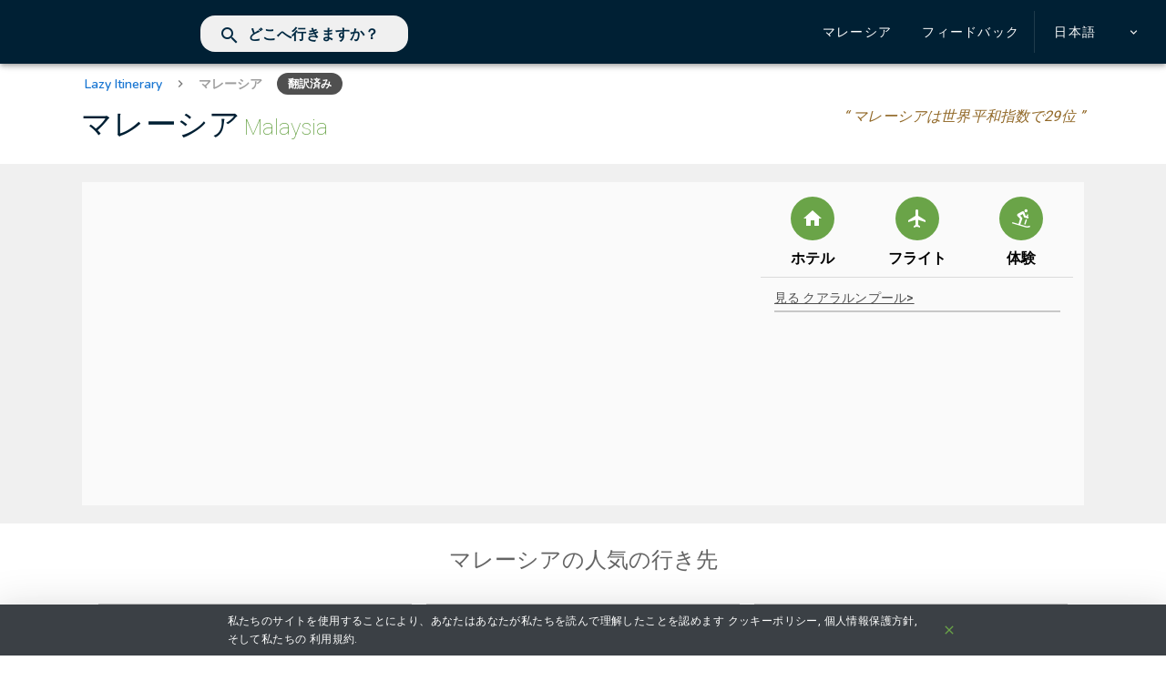

--- FILE ---
content_type: text/html; charset=UTF-8
request_url: https://lazyitinerary.com/jp/country/malaysia
body_size: 31073
content:
<!DOCTYPE html>
<html lang="en">
    <script async src="https://www.googletagmanager.com/gtag/js?id=UA-156959050-1"></script>
<script>
  window.dataLayer = window.dataLayer || [];
  function gtag(){dataLayer.push(arguments);}
  gtag('js', new Date());

  gtag('config', 'UA-156959050-1', { 'optimize_id': 'GTM-M98MGWB'});
</script>    <head>
        <meta charset="utf-8">
        <meta name="viewport" content="width=device-width, initial-scale=1">
        <meta name="csrf-token" content="KTaOyt7pwWjFomUtVWRPfPqDHhGmXoLp8NlroeRl">
        <meta name="keywords" content="旅行日程、旅行日程、旅行日程テンプレート、旅行日程プランナー、旅行日程、ツアー日程、旅行を簡単にする、オンライン旅行プランナー、自分の旅行を作る、旅行アドバイザーのウェブサイト、旅行計画ツール">
        <meta name="description" content="マレーシア | マレーシアは世界平和指数で29位 | クアラルンプール | コタキナバル | ジョホールバル | プトラジャヤ, マレーシア国立博物館, KLCCパーク, スリアKLCC, ムルガ法定, トゥグネガラ, スターヒル, チャンカットブキットビンタン, クアラガンダーエレファントサンクチュアリ, スカイバートレーダーズホテルKL, ジャランアローマーケット, クアラルンプールオーキッドパーク, Jalan Alor, メナラKLタワー, ペルダナ植物園, ヘリラウンジバー, バトゥ洞窟, KLバードパーク, ペトロナスツインタワー, ムルデカスクエア, クアラルンプールシティギャラリー, アクアリアKLCC, スルタンアブドゥルサマドビル, チャイナタウン, クアラルンプールバタフライパーク, ペトロナスタワー, チャイナタウンペタリンストリートフードマーケット, 中央市場 | サバ博物館, タンジュンアル, 温泉温泉, ドロップ, ガヤ市場, タンジュンアルビーチ, アトキンソン時計塔, コタキナバルシティモスク, カウンシルロード, ロックカウイワイルドライフパーク, サピ諸島, マヌカン島, サバ州立博物館, ヤヤサンサバ, ポートーツェ仏教寺院, マリマリ文化村, 単にチョコレート工場, 今郷ショッピングモール, サバ州モスク, UMS, フィリピン市場, ナバルタウン, キャノピーウォーク＆温泉, キナバル山世界遺産, デサ牛牧場, シティモスク, キナバル山, シグナルヒル, トゥンクアブドゥルラーマンパーク | 旧ジョホールバル駅, ジョホールバル高等裁判所, Kampung Ah Fook, KOMTAR JBCC, Gurdwara Sahib, ダンガベイ, ジョホールバルシティスクエアショッピングモール, ストリートアートクルアン, 中国寺院, ジョホールプレミアムアウトレット, プーライ滝, Kluang Rail Coffee shop, リストランタンチンヒン, スルタンイブラヒムビルディング, ジョホールバル中国遺産博物館, ホリデープラザ, クルアンモール, Arulmigu Rajamariamman Devasthanam Temple, クルアンコーヒーパウダーファクトリー, Restoran Sin Keong Kee, グヌンプライレクリエーションフォレスト, 善心オーガニックパーク, 英国アグロリゾート, ジョホールバルの古い寺院, 怒っている鳥活動公園, アングガンカフェ, サンリオハローキティタウン, レゴランド, トンファト菓子, 英国ファーム, パラダイムモール, Jalan Tan Hiok Nee, 1914中央警察署 | コタキナバルシティモスク | コタキナバルシティモスクは、センバランのモスクに次ぐ、マレーシアサバ州コタキナバルの2番目の主要なモスクです。主なイマームは、ウスタズスハイディクアンティンです。 | チャイナタウン | 日没後も市場は絶滅せず、ほとんどの店は深夜まで閉まらない。一部はノンストップで営業しています。 | スルタンアブドゥルサマドビル | 19世紀に建てられたこの印象的な建物は、植民地時代を思い出させてくれます。ムーア様式の影響を受けた複合施設は、イギリス政権を収容していました。現在、いくつかの省庁があり、この建物には、歴史的に重要な多くのイベントが見られます。例：独立宣言への署名。  | ガヤ通り | 観光客の間ではチャイナタウンとしても知られるこの通りは、日曜市で知られています。ここでは、さまざまなお土産や地元の食べ物を買うことができます。 | アトキンソン時計塔 | アトキンソンクロックタワーはコタキナバルで最も古い建造物です。元々はアトキンソンメモリアルクロックタワーとして知られており、この海辺の街とマレーシアのサバ州の首都を見下ろすシグナルヒルロード沿いの断崖に孤独に座っています。 | ウォーターフロント | 歩いたり、夕日を眺めたりする場所を探しているなら、このウォーターフロントに向かいましょう。周りには忙しいバーやレストランもたくさんあります。 | タンジュンアルビーチ | 細かい砂ときれいな水がこのビーチの主な魅力です。それはすべての喧騒からそれを守る公園に囲まれています。 | ペトロナスタワー | これらのツインタワーは、2004年に台北101が完成するまで、世界で最も高い建物でした。アルゼンチン系アメリカ人の建築家CésarPelliによって開発されたこれらは、本物の宝石であり、クアラルンプールの有名なランドマークです。 41階にある2つの塔は、訪問者に街全体の素晴らしい景色とユニークな写真の機会を提供します。チケットは86階の展望台にも適用されます。特定の時間枠のチケットの数は限られているため、必ず事前に予約してください。この摩天楼には、国内最大級のショッピングモールがあり、高級ブランドを販売しています。また、アートギャラリー、劇場、水中水族館もあります。  | ジョホールバルシティスクエア | ジョホールバールシティスクエアは、マレーシアのジョホール州ジョホールバールのウォンアフックストリートにあるショッピングセンターおよびオフィスビルです。 | 中央市場 | クアラルンプールのすべてで最も人気のある市場で、カラフルなお土産を買ったり、ちょっとした人々の観察をしたりするのに最適な場所です。1888年に設立され、もともとはウェットマーケットでした。多くの飲食店の1つに行き、マレーシア料理を味わうことができます。市場はパサールセニLRT駅から簡単にアクセスできます。  | KLCCパーク | 忙しい街から心地よい隠れ家を提供する美しい公園です。この公園の目玉は、きっと数多くの噴水のある人工湖であるシンフォニー湖です。毎日正午と夜に行われるウォーターショーがあります。夜のショーは公園には、公共プールと子供向けのいくつかのアトラクションがある遊び場もあります。 | ジョホールバルセントラル | ジョホールバルセントラルは、マレーシアのジョホールバルの中心部にあるジャラントゥンアブドゥルラザクとジャランジムクエの間にあるブキットチャガルにあるマレーシアの統合輸送ハブです。2010年10月21日に開業し、200m南にある閉鎖されたジョホールバル駅に代わりました。南部統合ゲートウェイの一部として、スルタンイスカンダル税関、入国管理検疫施設に接続されています。また、歩道橋でジョホールバルシティスクエアショッピングセンターに接続されています。ジョホールバルセントラルは、KTMインターシティの南端にもあります。 Ekspres Selatan経由のGemasとPulau Sebang / Tampinへの列車サービス、またはEkspres Rakyat Timuran経由のTumpat。シャトルテブラウ経由のKTM Intercityは、ジョホール州とシンガポールのコーズウェイを横切るシンガポールのウッドランド鉄道チェックポイントにも対応しています。 | Arulmigu Sri Rajakaliamman Glass Temple | アルルミグスリラジャカリアマンガラス寺院は、マレーシアのジョホールバルにある主要なヒンドゥー寺院です。また、州の観光名所の1つです。この寺院は、12日に全国で唯一のガラス寺院としてマレーシアの記録に記載されました2010年5月。 | ダンガシティモール | ダンガシティモールは、マレーシアのジョホール州ジョホールバルにあるショッピングモールです。ダンガシティモールの面積は、1,000,000平方フィート、最大500,000平方フィートの7階建ての賃貸可能スペースです。ダンガシティモールのアンカーテナントはマレーシアの小売業界のチェーンであるパー​​クソンですが、メトロジャヤは2016年にコムターJBCCに移転しました。また、さまざまなエンターテインメント施設もあります。主要なボーリング場はレベル5にあります。アクセサリーを含む多くのITおよび携帯電話アウトレットがあります。 。Danga City Mallには120,000平方フィートを超える家具店があります。 |Lazy Itineraryで安心して旅行を計画し、最新の旅程、最安値のフライト、最も人気のあるホテルを一目で確認できます。">
        <meta name="copyright" content="Lazy Itinerary">
        <meta name="language" content="jp">
        <meta name="robots" content="index,follow">
        <meta name="url" content="https://lazyitinerary.com">
        <meta name="identifier-URL" content="https://lazyitinerary.com">
        <meta property="og:title" content="マレーシア: Lazy Itinerary あなたにぴったりの旅程を見つけましょう">
        <meta property="og:description" content="マレーシア | マレーシアは世界平和指数で29位 | クアラルンプール | コタキナバル | ジョホールバル | プトラジャヤ, マレーシア国立博物館, KLCCパーク, スリアKLCC, ムルガ法定, トゥグネガラ, スターヒル, チャンカットブキットビンタン, クアラガンダーエレファントサンクチュアリ, スカイバートレーダーズホテルKL, ジャランアローマーケット, クアラルンプールオーキッドパーク, Jalan Alor, メナラKLタワー, ペルダナ植物園, ヘリラウンジバー, バトゥ洞窟, KLバードパーク, ペトロナスツインタワー, ムルデカスクエア, クアラルンプールシティギャラリー, アクアリアKLCC, スルタンアブドゥルサマドビル, チャイナタウン, クアラルンプールバタフライパーク, ペトロナスタワー, チャイナタウンペタリンストリートフードマーケット, 中央市場 | サバ博物館, タンジュンアル, 温泉温泉, ドロップ, ガヤ市場, タンジュンアルビーチ, アトキンソン時計塔, コタキナバルシティモスク, カウンシルロード, ロックカウイワイルドライフパーク, サピ諸島, マヌカン島, サバ州立博物館, ヤヤサンサバ, ポートーツェ仏教寺院, マリマリ文化村, 単にチョコレート工場, 今郷ショッピングモール, サバ州モスク, UMS, フィリピン市場, ナバルタウン, キャノピーウォーク＆温泉, キナバル山世界遺産, デサ牛牧場, シティモスク, キナバル山, シグナルヒル, トゥンクアブドゥルラーマンパーク | 旧ジョホールバル駅, ジョホールバル高等裁判所, Kampung Ah Fook, KOMTAR JBCC, Gurdwara Sahib, ダンガベイ, ジョホールバルシティスクエアショッピングモール, ストリートアートクルアン, 中国寺院, ジョホールプレミアムアウトレット, プーライ滝, Kluang Rail Coffee shop, リストランタンチンヒン, スルタンイブラヒムビルディング, ジョホールバル中国遺産博物館, ホリデープラザ, クルアンモール, Arulmigu Rajamariamman Devasthanam Temple, クルアンコーヒーパウダーファクトリー, Restoran Sin Keong Kee, グヌンプライレクリエーションフォレスト, 善心オーガニックパーク, 英国アグロリゾート, ジョホールバルの古い寺院, 怒っている鳥活動公園, アングガンカフェ, サンリオハローキティタウン, レゴランド, トンファト菓子, 英国ファーム, パラダイムモール, Jalan Tan Hiok Nee, 1914中央警察署 | コタキナバルシティモスク | コタキナバルシティモスクは、センバランのモスクに次ぐ、マレーシアサバ州コタキナバルの2番目の主要なモスクです。主なイマームは、ウスタズスハイディクアンティンです。 | チャイナタウン | 日没後も市場は絶滅せず、ほとんどの店は深夜まで閉まらない。一部はノンストップで営業しています。 | スルタンアブドゥルサマドビル | 19世紀に建てられたこの印象的な建物は、植民地時代を思い出させてくれます。ムーア様式の影響を受けた複合施設は、イギリス政権を収容していました。現在、いくつかの省庁があり、この建物には、歴史的に重要な多くのイベントが見られます。例：独立宣言への署名。  | ガヤ通り | 観光客の間ではチャイナタウンとしても知られるこの通りは、日曜市で知られています。ここでは、さまざまなお土産や地元の食べ物を買うことができます。 | アトキンソン時計塔 | アトキンソンクロックタワーはコタキナバルで最も古い建造物です。元々はアトキンソンメモリアルクロックタワーとして知られており、この海辺の街とマレーシアのサバ州の首都を見下ろすシグナルヒルロード沿いの断崖に孤独に座っています。 | ウォーターフロント | 歩いたり、夕日を眺めたりする場所を探しているなら、このウォーターフロントに向かいましょう。周りには忙しいバーやレストランもたくさんあります。 | タンジュンアルビーチ | 細かい砂ときれいな水がこのビーチの主な魅力です。それはすべての喧騒からそれを守る公園に囲まれています。 | ペトロナスタワー | これらのツインタワーは、2004年に台北101が完成するまで、世界で最も高い建物でした。アルゼンチン系アメリカ人の建築家CésarPelliによって開発されたこれらは、本物の宝石であり、クアラルンプールの有名なランドマークです。 41階にある2つの塔は、訪問者に街全体の素晴らしい景色とユニークな写真の機会を提供します。チケットは86階の展望台にも適用されます。特定の時間枠のチケットの数は限られているため、必ず事前に予約してください。この摩天楼には、国内最大級のショッピングモールがあり、高級ブランドを販売しています。また、アートギャラリー、劇場、水中水族館もあります。  | ジョホールバルシティスクエア | ジョホールバールシティスクエアは、マレーシアのジョホール州ジョホールバールのウォンアフックストリートにあるショッピングセンターおよびオフィスビルです。 | 中央市場 | クアラルンプールのすべてで最も人気のある市場で、カラフルなお土産を買ったり、ちょっとした人々の観察をしたりするのに最適な場所です。1888年に設立され、もともとはウェットマーケットでした。多くの飲食店の1つに行き、マレーシア料理を味わうことができます。市場はパサールセニLRT駅から簡単にアクセスできます。  | KLCCパーク | 忙しい街から心地よい隠れ家を提供する美しい公園です。この公園の目玉は、きっと数多くの噴水のある人工湖であるシンフォニー湖です。毎日正午と夜に行われるウォーターショーがあります。夜のショーは公園には、公共プールと子供向けのいくつかのアトラクションがある遊び場もあります。 | ジョホールバルセントラル | ジョホールバルセントラルは、マレーシアのジョホールバルの中心部にあるジャラントゥンアブドゥルラザクとジャランジムクエの間にあるブキットチャガルにあるマレーシアの統合輸送ハブです。2010年10月21日に開業し、200m南にある閉鎖されたジョホールバル駅に代わりました。南部統合ゲートウェイの一部として、スルタンイスカンダル税関、入国管理検疫施設に接続されています。また、歩道橋でジョホールバルシティスクエアショッピングセンターに接続されています。ジョホールバルセントラルは、KTMインターシティの南端にもあります。 Ekspres Selatan経由のGemasとPulau Sebang / Tampinへの列車サービス、またはEkspres Rakyat Timuran経由のTumpat。シャトルテブラウ経由のKTM Intercityは、ジョホール州とシンガポールのコーズウェイを横切るシンガポールのウッドランド鉄道チェックポイントにも対応しています。 | Arulmigu Sri Rajakaliamman Glass Temple | アルルミグスリラジャカリアマンガラス寺院は、マレーシアのジョホールバルにある主要なヒンドゥー寺院です。また、州の観光名所の1つです。この寺院は、12日に全国で唯一のガラス寺院としてマレーシアの記録に記載されました2010年5月。 | ダンガシティモール | ダンガシティモールは、マレーシアのジョホール州ジョホールバルにあるショッピングモールです。ダンガシティモールの面積は、1,000,000平方フィート、最大500,000平方フィートの7階建ての賃貸可能スペースです。ダンガシティモールのアンカーテナントはマレーシアの小売業界のチェーンであるパー​​クソンですが、メトロジャヤは2016年にコムターJBCCに移転しました。また、さまざまなエンターテインメント施設もあります。主要なボーリング場はレベル5にあります。アクセサリーを含む多くのITおよび携帯電話アウトレットがあります。 。Danga City Mallには120,000平方フィートを超える家具店があります。 |Lazy Itineraryで安心して旅行を計画し、最新の旅程、最安値のフライト、最も人気のあるホテルを一目で確認できます。">
        <meta property="og:image" content="https://lazyitinerary.com/assets/img/kuala-lumpur/preview.jpg">
        <meta property="og:url" content="https://lazyitinerary.com">                 
        <meta property="og:type" content="website" />
        
        <title>マレーシア: Lazy Itinerary あなたにぴったりの旅程を見つけましょう</title> 

        <!-- Fonts -->
        <link href="https://fonts.googleapis.com/css?family=Nunito:200,600|Material+Icons" rel="stylesheet">
        <link href='https://fonts.googleapis.com/css?family=Roboto:100,300,400,500,700,900|Material+Icons' rel="stylesheet">
        <link href="https://cdn.jsdelivr.net/npm/@mdi/font@4.x/css/materialdesignicons.min.css" rel="stylesheet">        
        <link href="https://cdn.jsdelivr.net/npm/vuetify@2.2.19/dist/vuetify.min.css" rel="stylesheet">

        <link rel="stylesheet" href="https://stackpath.bootstrapcdn.com/bootstrap/4.3.1/css/bootstrap.min.css" integrity="sha384-ggOyR0iXCbMQv3Xipma34MD+dH/1fQ784/j6cY/iJTQUOhcWr7x9JvoRxT2MZw1T" crossorigin="anonymous">        
        <link rel="stylesheet" href="https://use.fontawesome.com/releases/v5.7.0/css/all.css" integrity="sha384-lZN37f5QGtY3VHgisS14W3ExzMWZxybE1SJSEsQp9S+oqd12jhcu+A56Ebc1zFSJ" crossorigin="anonymous">

        <!-- Styles -->
        <style>        
        </style>

    </head>

    <body>     
        <div id="app">
            <country-component 
                :lang="'jp'" 
                :footerdataset="[[{&quot;place&quot;:&quot;\u30d0\u30f3\u30b3\u30af&quot;,&quot;path&quot;:&quot;\/jp\/city\/bangkok&quot;},{&quot;place&quot;:&quot;\u30af\u30a2\u30e9\u30eb\u30f3\u30d7\u30fc\u30eb&quot;,&quot;path&quot;:&quot;\/jp\/city\/kuala-lumpur&quot;},{&quot;place&quot;:&quot;\u30b7\u30f3\u30ac\u30dd\u30fc\u30eb&quot;,&quot;path&quot;:&quot;\/jp\/city\/singapore&quot;},{&quot;place&quot;:&quot;\u30c1\u30a7\u30f3\u30de\u30a4&quot;,&quot;path&quot;:&quot;\/jp\/city\/chiang-mai&quot;},{&quot;place&quot;:&quot;\u30b7\u30a7\u30e0\u30ea\u30a2\u30c3\u30d7&quot;,&quot;path&quot;:&quot;\/jp\/city\/siem-reap&quot;},{&quot;place&quot;:&quot;\u5927\u962a&quot;,&quot;path&quot;:&quot;\/jp\/city\/osaka&quot;},{&quot;place&quot;:&quot;\u30db\u30fc\u30c1\u30df\u30f3\u5e02&quot;,&quot;path&quot;:&quot;\/jp\/city\/ho-chi-minh-city&quot;},{&quot;place&quot;:&quot;\u30bd\u30a6\u30eb&quot;,&quot;path&quot;:&quot;\/jp\/city\/seoul&quot;},{&quot;place&quot;:&quot;\u30cf\u30ce\u30a4&quot;,&quot;path&quot;:&quot;\/jp\/city\/hanoi&quot;},{&quot;place&quot;:&quot;\u30d7\u30a8\u30eb\u30c8\u30d7\u30ea\u30f3\u30bb\u30b5&quot;,&quot;path&quot;:&quot;\/jp\/city\/puerto-princesa&quot;}],[{&quot;place&quot;:&quot;\u9999\u6e2f&quot;,&quot;path&quot;:&quot;\/jp\/city\/hong-kong&quot;},{&quot;place&quot;:&quot;\u30a8\u30eb\u30cb\u30c9&quot;,&quot;path&quot;:&quot;\/jp\/city\/el-nido&quot;},{&quot;place&quot;:&quot;\u6771\u4eac&quot;,&quot;path&quot;:&quot;\/jp\/city\/tokyo&quot;},{&quot;place&quot;:&quot;\u53f0\u5317&quot;,&quot;path&quot;:&quot;\/jp\/city\/taipei&quot;},{&quot;place&quot;:&quot;\u30d7\u30fc\u30b1\u30c3\u30c8&quot;,&quot;path&quot;:&quot;\/jp\/city\/phuket&quot;},{&quot;place&quot;:&quot;\u30af\u30e9\u30d3&quot;,&quot;path&quot;:&quot;\/jp\/city\/krabi&quot;},{&quot;place&quot;:&quot;\u30b3\u30bf\u30ad\u30ca\u30d0\u30eb&quot;,&quot;path&quot;:&quot;\/jp\/city\/kota-kinabalu&quot;},{&quot;place&quot;:&quot;\u30d1\u30bf\u30e4&quot;,&quot;path&quot;:&quot;\/jp\/city\/pattaya&quot;},{&quot;place&quot;:&quot;\u30b8\u30e7\u30db\u30fc\u30eb\u30d0\u30eb&quot;,&quot;path&quot;:&quot;\/jp\/city\/johor-bahru&quot;},{&quot;place&quot;:&quot;\u30d0\u30ea\u5cf6&quot;,&quot;path&quot;:&quot;\/jp\/city\/bali&quot;}],[{&quot;place&quot;:&quot;\u30bb\u30d6&quot;,&quot;path&quot;:&quot;\/jp\/city\/cebu&quot;},{&quot;place&quot;:&quot;\u30b8\u30e3\u30ab\u30eb\u30bf&quot;,&quot;path&quot;:&quot;\/jp\/city\/jakarta&quot;},{&quot;place&quot;:&quot;\u8c4a\u304b\u306a\u56fd&quot;,&quot;path&quot;:&quot;\/jp\/city\/phu-quoc&quot;},{&quot;place&quot;:&quot;\u30d1\u30a4&quot;,&quot;path&quot;:&quot;\/jp\/city\/pai&quot;},{&quot;place&quot;:&quot;\u8272\u76f8&quot;,&quot;path&quot;:&quot;\/jp\/city\/hue&quot;},{&quot;place&quot;:&quot;\u30b7\u30e3\u30d0&quot;,&quot;path&quot;:&quot;\/jp\/city\/sapa&quot;},{&quot;place&quot;:&quot;\u30d3\u30a8\u30f3\u30c1\u30e3\u30f3&quot;,&quot;path&quot;:&quot;\/jp\/city\/vientiane&quot;},{&quot;place&quot;:&quot;\u30e4\u30f3\u30b4\u30f3&quot;,&quot;path&quot;:&quot;\/jp\/city\/yangon&quot;},{&quot;place&quot;:&quot;\u6e08\u5dde\u5cf6&quot;,&quot;path&quot;:&quot;\/jp\/city\/jeju-island&quot;},{&quot;place&quot;:&quot;\u30cb\u30e3\u30c1\u30e3\u30f3&quot;,&quot;path&quot;:&quot;\/jp\/city\/nha-trang&quot;}],[{&quot;place&quot;:&quot;\u30db\u30a4\u30a2\u30f3&quot;,&quot;path&quot;:&quot;\/jp\/city\/hoi-an&quot;},{&quot;place&quot;:&quot;\u30eb\u30a2\u30f3\u30d1\u30d0\u30fc\u30f3&quot;,&quot;path&quot;:&quot;\/jp\/city\/luang-prabang&quot;},{&quot;place&quot;:&quot;\u53f0\u4e2d&quot;,&quot;path&quot;:&quot;\/jp\/city\/taichung&quot;},{&quot;place&quot;:&quot;\u30de\u30cb\u30e9&quot;,&quot;path&quot;:&quot;\/jp\/city\/manila&quot;},{&quot;place&quot;:&quot;\u30dc\u30e9\u30ab\u30a4&quot;,&quot;path&quot;:&quot;\/jp\/city\/boracay&quot;},{&quot;place&quot;:&quot;\u6c96\u7e04\u770c&quot;,&quot;path&quot;:&quot;\/jp\/city\/okinawa&quot;},{&quot;place&quot;:&quot;\u5317\u6d77\u9053&quot;,&quot;path&quot;:&quot;\/jp\/city\/hokkaido&quot;},{&quot;place&quot;:&quot;\u540d\u53e4\u5c4b&quot;,&quot;path&quot;:&quot;\/jp\/city\/nagoya&quot;},{&quot;place&quot;:&quot;\u6a2a\u6d5c&quot;,&quot;path&quot;:&quot;\/jp\/city\/yokohama&quot;},{&quot;place&quot;:&quot;\u4e5d\u5dde &quot;,&quot;path&quot;:&quot;\/jp\/city\/kyushu&quot;}]]" 
                :alllanguagedataset="[{&quot;lang&quot;:&quot;en&quot;,&quot;langname&quot;:&quot;English&quot;,&quot;flag&quot;:&quot;\/assets\/img\/language\/en.jpg&quot;},{&quot;lang&quot;:&quot;zh&quot;,&quot;langname&quot;:&quot;\u7e41\u9ad4\u4e2d\u6587&quot;,&quot;flag&quot;:&quot;\/assets\/img\/language\/zh.jpg&quot;},{&quot;lang&quot;:&quot;cn&quot;,&quot;langname&quot;:&quot;\u7b80\u4f53\u4e2d\u6587&quot;,&quot;flag&quot;:&quot;\/assets\/img\/language\/cn.jpg&quot;},{&quot;lang&quot;:&quot;jp&quot;,&quot;langname&quot;:&quot;\u65e5\u672c\u8a9e&quot;,&quot;flag&quot;:&quot;\/assets\/img\/language\/jp.jpg&quot;},{&quot;lang&quot;:&quot;kr&quot;,&quot;langname&quot;:&quot;\ud55c\uad6d\uc5b4&quot;,&quot;flag&quot;:&quot;\/assets\/img\/language\/kr.jpg&quot;},{&quot;lang&quot;:&quot;th&quot;,&quot;langname&quot;:&quot;\u0e44\u0e17\u0e22&quot;,&quot;flag&quot;:&quot;\/assets\/img\/language\/th.jpg&quot;},{&quot;lang&quot;:&quot;my&quot;,&quot;langname&quot;:&quot;Bahasa Melayu&quot;,&quot;flag&quot;:&quot;\/assets\/img\/language\/my.jpg&quot;},{&quot;lang&quot;:&quot;id&quot;,&quot;langname&quot;:&quot;Bahasa Indonesia&quot;,&quot;flag&quot;:&quot;\/assets\/img\/language\/id.jpg&quot;},{&quot;lang&quot;:&quot;vn&quot;,&quot;langname&quot;:&quot;Ti\u1ebfng Vi\u1ec7t&quot;,&quot;flag&quot;:&quot;\/assets\/img\/language\/vn.jpg&quot;},{&quot;lang&quot;:&quot;ph&quot;,&quot;langname&quot;:&quot;Pilipino&quot;,&quot;flag&quot;:&quot;\/assets\/img\/language\/ph.jpg&quot;},{&quot;lang&quot;:&quot;in&quot;,&quot;langname&quot;:&quot;\u0939\u093f\u0928\u094d\u0926\u0940&quot;,&quot;flag&quot;:&quot;\/assets\/img\/language\/in.jpg&quot;},{&quot;lang&quot;:&quot;ru&quot;,&quot;langname&quot;:&quot;\u0440\u0443\u0441\u0441\u043a\u0438\u0439&quot;,&quot;flag&quot;:&quot;\/assets\/img\/language\/ru.jpg&quot;},{&quot;lang&quot;:&quot;es&quot;,&quot;langname&quot;:&quot;Espa\u00f1ol&quot;,&quot;flag&quot;:&quot;\/assets\/img\/language\/es.jpg&quot;},{&quot;lang&quot;:&quot;fr&quot;,&quot;langname&quot;:&quot;Fran\u00e7ais&quot;,&quot;flag&quot;:&quot;\/assets\/img\/language\/fr.jpg&quot;}]" 
                :multilingualdataset="{&quot;dayofweek&quot;:[&quot;\u65e5\u66dc\u65e5&quot;,&quot;\u6708\u66dc\u65e5&quot;,&quot;\u706b\u66dc\u65e5&quot;,&quot;\u6c34\u66dc\u65e5&quot;,&quot;\u6728\u66dc\u65e5&quot;,&quot;\u91d1\u66dc\u65e5&quot;,&quot;\u571f\u66dc\u65e5&quot;],&quot;today&quot;:&quot;\u4eca\u65e5&quot;,&quot;tomorrow&quot;:&quot;\u660e\u65e5&quot;,&quot;lowestflightfare&quot;:&quot;\u6700\u4f4e\u904b\u8cc3&quot;,&quot;airportlist&quot;:[&quot;\u9999\u6e2f&quot;,&quot;\u5317\u4eac&quot;,&quot;\u6771\u4eac&quot;,&quot;\u30ed\u30f3\u30c9\u30f3&quot;,&quot;\u4e0a\u6d77&quot;,&quot;\u30bd\u30a6\u30eb&quot;,&quot;\u30b7\u30f3\u30ac\u30dd\u30fc\u30eb&quot;,&quot;\u30d0\u30f3\u30b3\u30af&quot;,&quot;\u30b8\u30e3\u30ab\u30eb\u30bf&quot;,&quot;\u30af\u30a2\u30e9\u30eb\u30f3\u30d7\u30fc\u30eb&quot;,&quot;\u30ed\u30b5\u30f3\u30bc\u30eb\u30b9&quot;],&quot;depart&quot;:&quot;\u51fa\u767a&quot;,&quot;returntxt&quot;:&quot;\u623b\u308b&quot;,&quot;airport&quot;:&quot;\u7a7a\u6e2f&quot;,&quot;allfare&quot;:&quot;\u53c2\u8003\u306e\u305f\u3081\u306e\u3059\u3079\u3066\u306e\u904b\u8cc3\u306f\u3001\u7a0e\u91d1\u3068\u8ffd\u52a0\u6599\u91d1\u3092\u542b\u307f\u3001\u7c73\u30c9\u30eb\u3067\u8868\u793a\u3055\u308c\u3066\u3044\u307e\u3059\u3002&quot;,&quot;popularhotel&quot;:&quot;XXXXX\u306e\u6ce8\u76ee\u30db\u30c6\u30eb&quot;,&quot;allprice&quot;:&quot;\u53c2\u8003\u8cc7\u6599\u306e\u4fa1\u683c\u306f\u3059\u3079\u3066\u7c73\u30c9\u30eb\u3067\u8868\u793a\u3055\u308c\u3066\u3044\u307e\u3059\u3002&quot;,&quot;besttime&quot;:&quot;\u30d9\u30b9\u30c8\u30bf\u30a4\u30e0&quot;,&quot;language&quot;:&quot;\u8a00\u8a9e&quot;,&quot;hello&quot;:&quot;\u3053\u3093\u306b\u3061\u306f&quot;,&quot;thankyou&quot;:&quot;\u3042\u308a\u304c\u3068\u3046\u3054\u3056\u3044\u307e\u3057\u305f&quot;,&quot;localmeal&quot;:&quot;\u90f7\u571f\u6599\u7406&quot;,&quot;musteat&quot;:&quot;\u98df\u3079\u306a\u3051\u308c\u3070\u306a\u3089\u306a\u3044&quot;,&quot;tips&quot;:&quot;\u30c1\u30c3\u30d7&quot;,&quot;tapwater&quot;:&quot;\u6c34\u9053\u6c34&quot;,&quot;currency&quot;:&quot;\u901a\u8ca8&quot;,&quot;creditcard&quot;:&quot;\u30af\u30ec\u30b8\u30c3\u30c8\u30ab\u30fc\u30c9&quot;,&quot;app&quot;:&quot;\u30a2\u30d7\u30ea&quot;,&quot;reminder&quot;:&quot;\u30ea\u30de\u30a4\u30f3\u30c0\u30fc&quot;,&quot;weatherforecast&quot;:&quot;\u5929\u6c17\u4e88\u5831&quot;,&quot;nearbydestination&quot;:&quot;\u8fd1\u304f\u306e\u76ee\u7684\u5730&quot;,&quot;exploretheklook&quot;:&quot;Klook\u30a8\u30af\u30b9\u30da\u30ea\u30a8\u30f3\u30b9\u3092\u63a2\u7d22\u3059\u308b&quot;,&quot;getyourguide&quot;:&quot;\u30ac\u30a4\u30c9\u30c4\u30a2\u30fc\u3092\u5165\u624b\u3059\u308b&quot;,&quot;topattractions&quot;:&quot;\u30c8\u30c3\u30d7\u30a2\u30c8\u30e9\u30af\u30b7\u30e7\u30f3&quot;,&quot;map&quot;:&quot;\u5730\u56f3&quot;,&quot;excellent&quot;:&quot;\u512a\u79c0\u306a&quot;,&quot;superior&quot;:&quot;\u512a\u308c\u307e\u3057\u305f&quot;,&quot;trending&quot;:&quot;\u6025\u4e0a\u6607&quot;,&quot;attractive&quot;:&quot;\u9b45\u529b\u7684&quot;,&quot;featured&quot;:&quot;\u7279\u5fb4&quot;,&quot;new&quot;:&quot;\u65b0\u7740&quot;,&quot;special&quot;:&quot;\u7279\u5225&quot;,&quot;learnmore&quot;:&quot;\u3082\u3063\u3068\u8a73\u3057\u304f\u77e5\u308b&quot;,&quot;tagslabel&quot;:[&quot;\u53f2\u8de1&quot;,&quot;\u30ed\u30fc\u30ab\u30eb\u30d5\u30fc\u30c9&quot;,&quot;\u6587\u5316&quot;,&quot;\u5bfa\u9662&quot;,&quot;\u30b9\u30d1&quot;,&quot;\u30b7\u30e7\u30fc&quot;,&quot;\u30ca\u30a4\u30c8\u30de\u30fc\u30b1\u30c3\u30c8&quot;,&quot;\u7f8e\u8853\u9928&quot;,&quot;\u5c4b\u5916&quot;,&quot;\u30c4\u30a2\u30fc&quot;,&quot;\u767a\u898b&quot;,&quot;\u89b3\u5149&quot;,&quot;\u30dc\u30fc\u30c8&quot;,&quot;\u5c71&quot;,&quot;\u6d77&quot;,&quot;\u30a2\u30a4\u30e9\u30f3\u30c9\u30db\u30c3\u30d4\u30f3\u30b0&quot;,&quot;\u56fd\u7acb\u516c\u5712&quot;,&quot;\u5bb6\u65cf\u5411\u3051\u306e&quot;,&quot;\u30cf\u30a4\u30ad\u30f3\u30b0&quot;,&quot;\u30ed\u30fc\u30c9\u30c8\u30ea\u30c3\u30d7&quot;,&quot;\u98a8\u666f&quot;,&quot;\u30b5\u30f3\u30bb\u30c3\u30c8&quot;,&quot;\u6751&quot;,&quot;\u6b74\u53f2&quot;,&quot;\u6c37\u6cb3&quot;,&quot;\u904b\u6cb3&quot;,&quot;\u57ce&quot;,&quot;\u30b7\u30fc\u30d5\u30fc\u30c9&quot;,&quot;\u30d3\u30fc\u30c1&quot;,&quot;\u30af\u30eb\u30fc\u30ba&quot;,&quot;\u5287\u5834&quot;,&quot;\u30aa\u30da\u30e9&quot;,&quot;\u30d6\u30ed\u30fc\u30c9\u30a6\u30a7\u30a4&quot;,&quot;\u30d0\u30fc\/\u30ca\u30a4\u30c8\u30e9\u30a4\u30d5&quot;,&quot;\u5192\u967a&quot;,&quot;\u30ad\u30e3\u30cb\u30aa\u30f3&quot;,&quot;\u30d5\u30a3\u30e8\u30eb\u30c9&quot;,&quot;\u30a2\u30af\u30b7\u30e7\u30f3&quot;,&quot;\u30c0\u30a4\u30d3\u30f3\u30b0&quot;,&quot;\u30b7\u30e5\u30ce\u30fc\u30b1\u30ea\u30f3\u30b0&quot;,&quot;\u30e1\u30c8\u30ed\u30dd\u30ea\u30bf\u30f3&quot;,&quot;\u706b\u5c71&quot;,&quot;\u30ef\u30a4\u30f3\u8a66\u98f2\u4f1a&quot;,&quot;\u5cf6&quot;,&quot;\u30b5\u30a4\u30af\u30ea\u30f3\u30b0&quot;],&quot;accomodation&quot;:&quot;\u5bbf\u6cca\u65bd\u8a2d&quot;,&quot;transport&quot;:&quot;\u8f38\u9001&quot;,&quot;hotels&quot;:&quot;\u30db\u30c6\u30eb&quot;,&quot;flights&quot;:&quot;\u30d5\u30e9\u30a4\u30c8&quot;,&quot;experiences&quot;:&quot;\u4f53\u9a13&quot;,&quot;tours&quot;:&quot;\u30c4\u30a2\u30fc&quot;,&quot;feedback&quot;:&quot;\u30d5\u30a3\u30fc\u30c9\u30d0\u30c3\u30af&quot;,&quot;whereareyoutravellingto&quot;:&quot;\u3069\u3053\u3078\u884c\u304d\u307e\u3059\u304b\uff1f&quot;,&quot;whereto&quot;:&quot;\u3069\u3053\u3078\uff1f&quot;,&quot;populardestination&quot;:&quot;\u4eba\u6c17\u306e\u76ee\u7684\u5730&quot;,&quot;searchresult&quot;:&quot;\u691c\u7d22\u7d50\u679c&quot;,&quot;thankyouforyourfeedback&quot;:&quot;\u3054\u610f\u898b\u3042\u308a\u304c\u3068\u3046\u3054\u3056\u3044\u307e\u3059&quot;,&quot;preferredname&quot;:&quot;\u512a\u5148\u540d\uff08\u30aa\u30d7\u30b7\u30e7\u30f3\uff09&quot;,&quot;email&quot;:&quot;\u30e1\u30fc\u30eb\uff08\u30aa\u30d7\u30b7\u30e7\u30f3\uff09&quot;,&quot;message&quot;:&quot;\u30e1\u30c3\u30bb\u30fc\u30b8*&quot;,&quot;submit&quot;:&quot;\u53c2\u52a0\u3059\u308b&quot;,&quot;yourmessageissubmitted&quot;:&quot;\u30e1\u30c3\u30bb\u30fc\u30b8\u304c\u9001\u4fe1\u3055\u308c\u307e\u3057\u305f\u3002&quot;,&quot;yourmessagecannotbesubmitted&quot;:&quot;\u30e1\u30c3\u30bb\u30fc\u30b8\u3092\u9001\u4fe1\u3067\u304d\u307e\u305b\u3093\u3002\u3082\u3046\u4e00\u5ea6\u3084\u308a\u76f4\u3057\u3066\u304f\u3060\u3055\u3044\u3002&quot;,&quot;knowmore&quot;:&quot;\u3082\u3063\u3068\u77e5\u308b&quot;,&quot;letusknow&quot;:&quot;\u6211\u3005\u306b\u6559\u3048\u3066\u304f\u3060\u3055\u3044&quot;,&quot;hotelsin&quot;:&quot;XXXXX\u306e\u30db\u30c6\u30eb&quot;,&quot;travelforkmby&quot;:&quot;99 km\u306e\u65c5\u884c\uff1a&quot;,&quot;taxiinmins&quot;:&quot;\u30bf\u30af\u30b7\u30fc\u306799\u5206&quot;,&quot;publictransportinmins&quot;:&quot;99\u5206\u3067\u516c\u5171\u4ea4\u901a\u6a5f\u95a2&quot;,&quot;walkinginmins&quot;:&quot;99\u5206\u6b69\u304f&quot;,&quot;imageby&quot;:&quot;\u753b\u50cf\uff1aXXXXX&quot;,&quot;textby&quot;:&quot;\u30c6\u30ad\u30b9\u30c8\uff1aXXXXX&quot;,&quot;day&quot;:&quot;99\u65e5\u76ee&quot;,&quot;moreitinerary&quot;:&quot;XXXXX\u306e\u65c5\u7a0b&quot;,&quot;poweredby&quot;:&quot;XXXXX\u3092\u642d\u8f09&quot;,&quot;designedby&quot;:&quot;XXXXX\u306b\u3088\u308b\u8a2d\u8a08&quot;,&quot;welcomepopulardestination&quot;:[&quot;\u30d0\u30f3\u30b3\u30af&quot;,&quot;\u30db\u30fc\u30c1\u30df\u30f3\u5e02&quot;,&quot;\u6771\u4eac&quot;,&quot;\u30bd\u30a6\u30eb&quot;,&quot;\u30af\u30e9\u30d3&quot;,&quot;\u30b7\u30a7\u30e0\u30ea\u30a2\u30c3\u30d7&quot;],&quot;destinationweekdataset&quot;:[[&quot;\u30bb\u30d6&quot;,&quot;\u30bb\u30d6\u306f\u7518\u3044\u30de\u30f3\u30b4\u30fc\u304c\u898b\u3064\u304b\u308b\u5834\u6240\u3067\u3042\u308a\u3001\u3042\u3089\u3086\u308b\u4e88\u7b97\u306b\u5bfe\u5fdc\u3059\u308b\u30db\u30c6\u30eb\u3084\u30ea\u30be\u30fc\u30c8\u3092\u5099\u3048\u3066\u3044\u307e\u3059\u3002&quot;],[&quot;\u30e4\u30f3\u30b4\u30f3&quot;,&quot;\u7121\u6570\u306e\u4ecf\u5854\u304c\u8c4a\u5bcc\u306a\u30e4\u30f3\u30b4\u30f3\u3067\u306f\u3001\u30df\u30e3\u30f3\u30de\u30fc\u306e\u8c4a\u304b\u306a\u6587\u5316\u3001\u6599\u7406\u3001\u6b74\u53f2\u3092\u5473\u308f\u3046\u3053\u3068\u304c\u3067\u304d\u307e\u3059\u3002&quot;],[&quot;\u53f0\u5317&quot;,&quot;\u53f0\u5317101\u3068\u30ca\u30a4\u30c8\u30de\u30fc\u30b1\u30c3\u30c8\u306f\u3001\u53f0\u6e7e\u306e\u9996\u90fd\u3068\u3044\u3048\u3070\u3001\u307b\u3068\u3093\u3069\u306e\u89b3\u5149\u5ba2\u304c\u8003\u3048\u308b2\u3064\u306e\u4e3b\u8981\u306a\u30a2\u30c8\u30e9\u30af\u30b7\u30e7\u30f3\u3067\u3059\u3002&quot;],[&quot;\u30d7\u30fc\u30b1\u30c3\u30c8&quot;,&quot;\u30d7\u30fc\u30b1\u30c3\u30c8\u306f\u3001\u767d\u3044\u7802\u6d5c\u3001\u3046\u306a\u305a\u304f\u30e4\u30b7\u306e\u6728\u3001\u304d\u3089\u3081\u304f\u6d77\u3001\u6d3b\u6c17\u3042\u308b\u753a\u306a\u3069\u3001\u4e16\u754c\u3067\u6700\u3082\u7d20\u6674\u3089\u3057\u3044\u30d3\u30fc\u30c1\u306e1\u3064\u3067\u3059\u3002&quot;]],&quot;springcity&quot;:[&quot;\u30af\u30a2\u30e9\u30eb\u30f3\u30d7\u30fc\u30eb&quot;,&quot;\u30d7\u30ea\u30f3\u30bb\u30b9\u30cf\u30fc\u30d0\u30fc&quot;,&quot;\u53f0\u5317&quot;,&quot;\u30b3\u30bf\u30b3\u30bf&quot;],&quot;springmessage&quot;:&quot;\u3053\u306e\u6625\u306e\u5927\u962a\u306e\u685c&quot;,&quot;summercity&quot;:[&quot;\u6771\u4eac&quot;,&quot;\u30b8\u30e7\u30db\u30fc\u30eb\u30d0\u30eb&quot;,&quot;\u30b8\u30e3\u30ab\u30eb\u30bf&quot;,&quot;\u30b7\u30f3\u30ac\u30dd\u30fc\u30eb&quot;],&quot;summermessage&quot;:&quot;\u30b4\u30fc\u30b8\u30e3\u30b9\u306a\u5bfa\u9662\u306e\u5cf6\u306b\u5411\u3051\u3066\u30d0\u30ea\u3092\u8a2a\u308c\u308b&quot;,&quot;autumncity&quot;:[&quot;\u30c1\u30a7\u30f3\u30de\u30a4&quot;,&quot;\u30bd\u30a6\u30eb&quot;,&quot;\u30d0\u30f3\u30b3\u30af&quot;,&quot;\u30cf\u30ce\u30a4&quot;],&quot;autumnmessage&quot;:&quot;\u30a2\u30a6\u30c8\u30c9\u30a2\u306b\u51fa\u304b\u3051\u3001\u9999\u6e2f\u3067\u30cf\u30a4\u30ad\u30f3\u30b0&quot;,&quot;wintercity&quot;:[&quot;\u30b7\u30a7\u30e0\u30ea\u30a2\u30c3\u30d7&quot;,&quot;\u30d5\u30fc\u30b3\u30c3\u30af&quot;,&quot;\u30d1\u30bf\u30e4&quot;,&quot;\u30d1\u30a4&quot;],&quot;wintermessage&quot;:&quot;\u30a8\u30eb\u30cb\u30c9\u306f\u51ac\u304b\u3089\u306e\u5b8c\u74a7\u306a\u71b1\u5e2f\u306e\u8131\u51fa\u3067\u3059&quot;,&quot;featurecountry&quot;:[[&quot;\u30bf\u30a4\u3001\u5922\u306e\u3088\u3046\u306a\u6d77\u8fba\u306e\u697d\u5712&quot;,&quot;\u30bf\u30a4\u3092\u767a\u898b&quot;,&quot;\u30bf\u30a4\u306f\u4e16\u754c\u3067\u6700\u3082\u6709\u540d\u306a\u4f11\u6687\u306e\u76ee\u7684\u5730\u306e1\u3064\u3067\u3042\u308a\u3001\u5065\u5eb7\u3068\u30a6\u30a7\u30eb\u30cd\u30b9\u306e\u76ee\u7684\u5730\u3068\u3057\u3066\u3082\u6210\u9577\u3057\u3066\u304a\u308a\u3001\u591a\u6570\u306e\u6cbb\u7652\u304a\u3088\u3073\u30c7\u30c8\u30c3\u30af\u30b9\u30bb\u30f3\u30bf\u30fc\u304c\u3042\u308a\u307e\u3059\u3002&quot;],[&quot;\u30d9\u30c8\u30ca\u30e0\u3001\u9a5a\u7570\u7684\u306a\u81ea\u7136\u7f8e\u306e\u571f\u5730&quot;,&quot;\u30d9\u30c8\u30ca\u30e0\u3092\u63a2\u7d22&quot;,&quot;\u30d9\u30c8\u30ca\u30e0\u306f\u6771\u5357\u30a2\u30b8\u30a2\u3067\u6700\u3082\u7f8e\u3057\u3044\u56fd\u306e1\u3064\u3067\u3042\u308a\u3001\u7dd1\u8c4a\u304b\u306a\u5c71\u3005\u3001\u8cd1\u3084\u304b\u306a\u90fd\u5e02\u3001\u9ec4\u91d1\u306e\u7802\u6d5c\u306b\u65c5\u884c\u8005\u3092\u9b45\u4e86\u3057\u3066\u3044\u307e\u3059\u3002&quot;]],&quot;ourmostpopulardestinations&quot;:&quot;\u79c1\u305f\u3061\u306e\u6700\u3082\u4eba\u6c17\u306e\u3042\u308b\u76ee\u7684\u5730&quot;,&quot;destinationoftheweek&quot;:&quot;\u9031\u306e\u884c\u304d\u5148&quot;,&quot;discover&quot;:&quot;\u767a\u898b\u3059\u308b&quot;,&quot;findoutmore&quot;:&quot;\u8a73\u7d30\u306f\u3053\u3061\u3089&gt;&quot;,&quot;travelinspring&quot;:&quot;\u6625\u306e\u65c5 | 3\u6708\u304b\u30895\u6708&quot;,&quot;travelinsummer&quot;:&quot;\u590f\u306e\u65c5\u884c | 6\u6708\u304b\u30898\u6708&quot;,&quot;travelinautumn&quot;:&quot;\u79cb\u306e\u65c5 | 9\u6708\u304b\u308911\u6708&quot;,&quot;travelinwinter&quot;:&quot;\u51ac\u306e\u65c5 | 12\u6708\u304b\u30892\u6708&quot;,&quot;howcanwehelp&quot;:&quot;\u3069\u306e\u3088\u3046\u306b\u6211\u3005\u306f\u52a9\u3051\u308b\u3053\u3068\u304c\u3067\u304d\u307e\u3059\uff1f&quot;,&quot;helperitem&quot;:[&quot;\u3059\u3079\u3066\u306e\u65c5\u7a0b\u3092\u63a2\u7d22\u3059\u308b&quot;,&quot;\u76ee\u7684\u5730\u3092\u77e5\u308b&quot;,&quot;\u30b0\u30e9\u30d6\u30db\u30c6\u30eb\u306e\u304a\u5f97\u306a\u60c5\u5831&quot;,&quot;\u30d5\u30e9\u30a4\u30c8\u306e\u30db\u30c3\u30d7&quot;,&quot;\u4f53\u9a13\u3092\u30a2\u30f3\u30ed\u30c3\u30af&quot;,&quot;\u30c4\u30a2\u30fc\u3092\u30d5\u30a9\u30ed\u30fc&quot;],&quot;aboutus&quot;:&quot;\u79c1\u305f\u3061\u306b\u95a2\u3057\u3066\u306f&quot;,&quot;aboutusheadline&quot;:&quot;\u4e16\u754c\u6700\u901f\u306e\u65c5\u7a0b\u30b5\u30a4\u30c8\u3002&quot;,&quot;aboutustext&quot;:&quot;\u6020\u60f0\u306a\u65c5\u7a0b\u306f\u3001\u65c5\u884c\u8005\u304c\u3059\u3079\u3066\u306e\u65c5\u306e\u3059\u3079\u3066\u306e\u91cd\u8981\u306a\u60c5\u5831\u3092\u53ce\u96c6\u3059\u308b\u306e\u306b\u5f79\u7acb\u3061\u307e\u3059\u3002\u6700\u65b0\u306e\u65c5\u7a0b\u3001\u6700\u5b89\u5024\u306e\u822a\u7a7a\u5238\u3001\u6700\u3082\u4eba\u6c17\u306e\u3042\u308b\u30db\u30c6\u30eb\u3001\u305d\u3057\u3066\u73fe\u5728\u306e\u5730\u5143\u306e\u5929\u6c17\u3055\u3048\u4e00\u76ee\u3067\u78ba\u8a8d\u3067\u304d\u308b\u3001\u30ec\u30a4\u30b8\u30fc\u65c5\u7a0b\u3067\u5b89\u5fc3\u3057\u3066\u65c5\u884c\u3092\u8a08\u753b\u3057\u3066\u304f\u3060\u3055\u3044\u3002\u79c1\u305f\u3061\u306f\u3042\u306a\u305f\u304c\u77e5\u308b\u5fc5\u8981\u304c\u3042\u308b\u60c5\u5831\u3060\u3051\u3092\u3042\u306a\u305f\u306b\u63d0\u4f9b\u3057\u307e\u3059-\u3053\u308c\u4ee5\u4e0a\u3067\u3082\u305d\u308c\u4ee5\u4e0b\u3067\u3082\u3042\u308a\u307e\u305b\u3093\u3002\u30ec\u30a4\u30b8\u30fc\u65c5\u7a0b\u3067\u3001\u3042\u306a\u305f\u306e\u65c5\u884c\u306e\u8a08\u753b\u306f\u304b\u3064\u3066\u306a\u3044\u307b\u3069\u5bb9\u6613\u306b\u306a\u308a\u307e\u3057\u305f\u3002&quot;,&quot;topdestinationin&quot;:&quot;XXXXX\u306e\u4eba\u6c17\u306e\u884c\u304d\u5148&quot;,&quot;popularattractionin&quot;:&quot;XXXXX\u3067\u4eba\u6c17\u306e\u30a2\u30c8\u30e9\u30af\u30b7\u30e7\u30f3&quot;,&quot;visit&quot;:&quot;\u8a2a\u554f&quot;,&quot;viewdetails&quot;:&quot;\u8a73\u7d30\u3092\u8868\u793a&gt;&quot;,&quot;explore&quot;:&quot;\u898b\u308b&quot;,&quot;pleasechooseyourlanguage&quot;:&quot;\u8a00\u8a9e\u3092\u9078\u629e\u3057\u3066\u304f\u3060\u3055\u3044\uff1a&quot;,&quot;primarylanguage&quot;:&quot;\u4e3b\u8981\u8a00\u8a9e&quot;,&quot;translatedlanguage&quot;:&quot;\u7ffb\u8a33\u3055\u308c\u305f\u8a00\u8a9e&quot;,&quot;metatitle&quot;:&quot;\u3042\u306a\u305f\u306b\u3074\u3063\u305f\u308a\u306e\u65c5\u7a0b\u3092\u898b\u3064\u3051\u307e\u3057\u3087\u3046&quot;,&quot;metadesc&quot;:&quot;Lazy Itinerary\u3067\u5b89\u5fc3\u3057\u3066\u65c5\u884c\u3092\u8a08\u753b\u3057\u3001\u6700\u65b0\u306e\u65c5\u7a0b\u3001\u6700\u5b89\u5024\u306e\u30d5\u30e9\u30a4\u30c8\u3001\u6700\u3082\u4eba\u6c17\u306e\u3042\u308b\u30db\u30c6\u30eb\u3092\u4e00\u76ee\u3067\u78ba\u8a8d\u3067\u304d\u307e\u3059\u3002&quot;,&quot;metakeyword&quot;:&quot;\u65c5\u884c\u65e5\u7a0b\u3001\u65c5\u884c\u65e5\u7a0b\u3001\u65c5\u884c\u65e5\u7a0b\u30c6\u30f3\u30d7\u30ec\u30fc\u30c8\u3001\u65c5\u884c\u65e5\u7a0b\u30d7\u30e9\u30f3\u30ca\u30fc\u3001\u65c5\u884c\u65e5\u7a0b\u3001\u30c4\u30a2\u30fc\u65e5\u7a0b\u3001\u65c5\u884c\u3092\u7c21\u5358\u306b\u3059\u308b\u3001\u30aa\u30f3\u30e9\u30a4\u30f3\u65c5\u884c\u30d7\u30e9\u30f3\u30ca\u30fc\u3001\u81ea\u5206\u306e\u65c5\u884c\u3092\u4f5c\u308b\u3001\u65c5\u884c\u30a2\u30c9\u30d0\u30a4\u30b6\u30fc\u306e\u30a6\u30a7\u30d6\u30b5\u30a4\u30c8\u3001\u65c5\u884c\u8a08\u753b\u30c4\u30fc\u30eb&quot;,&quot;howdowemaintain&quot;:&quot;\u3053\u306e\u30b5\u30a4\u30c8\u3092\u3069\u306e\u3088\u3046\u306b\u7dad\u6301\u3057\u307e\u3059\u304b\uff1f&quot;,&quot;helpstraveller&quot;:&quot;XXXXX\u306f\u3001\u65c5\u884c\u8005\u304c\u3059\u3079\u3066\u306e\u65c5\u884c\u306e\u3059\u3079\u3066\u306e\u91cd\u8981\u306a\u60c5\u5831\u3092\u53ce\u96c6\u3059\u308b\u306e\u306b\u5f79\u7acb\u3061\u307e\u3059\u3002\u79c1\u305f\u3061\u306f\u30c4\u30a2\u30fc\u30aa\u30da\u30ec\u30fc\u30bf\u30fc\u3084\u4e88\u7d04\u4ee3\u7406\u5e97\u3067\u306f\u306a\u304f\u3001\u30b5\u30a4\u30c8\u306e\u30e6\u30fc\u30b6\u30fc\u306b\u30b5\u30fc\u30d3\u30b9\u6599\u3092\u8acb\u6c42\u3059\u308b\u3053\u3068\u306f\u3042\u308a\u307e\u305b\u3093\u3002\u3042\u306a\u305f\u304c\u79c1\u305f\u3061\u306e\u30b5\u30a4\u30c8\u304c\u597d\u304d\u306a\u3089\u3001\u3053\u306e\u30b5\u30a4\u30c8\u306f\u5916\u90e8\u306e\u4e88\u7d04\u30a6\u30a7\u30d6\u30b5\u30a4\u30c8\u3078\u306e\u30a2\u30d5\u30a3\u30ea\u30a8\u30a4\u30c8\u30ea\u30f3\u30af\u3092\u6301\u3063\u3066\u3044\u307e\u3059\u3002\u3053\u306e\u30a6\u30a7\u30d6\u30b5\u30a4\u30c8\u306f\u3001\u3053\u306e\u30a6\u30a7\u30d6\u30b5\u30a4\u30c8\u3092\u7dad\u6301\u3057\u3001\u79c1\u305f\u3061\u3092\u6301\u7d9a\u53ef\u80fd\u306b\u3059\u308b\u305f\u3081\u306b\u7d39\u4ecb\u6599\u3092\u63d0\u4f9b\u3059\u308b\u304b\u3082\u3057\u308c\u307e\u305b\u3093\u3002\u305f\u3060\u3057\u3001\u3053\u308c\u3089\u306e\u7b2c\u4e09\u8005\u306eWeb\u30b5\u30a4\u30c8\u304c\u63d0\u4f9b\u3059\u308b\u30b3\u30f3\u30c6\u30f3\u30c4\u304a\u3088\u3073\u30b5\u30fc\u30d3\u30b9\u3092\u4fdd\u8a3c\u3059\u308b\u3053\u3068\u306f\u3067\u304d\u307e\u305b\u3093\u3002&quot;,&quot;weprovideourusersasummary&quot;:&quot;\u65c5\u884c\u60c5\u5831\u306e\u8981\u7d04\u3068\u5e45\u5e83\u3044\u65c5\u884c\u65e5\u7a0b\u3092\u30e6\u30fc\u30b6\u30fc\u306b\u63d0\u4f9b\u3057\u307e\u3059\u3002\u79c1\u305f\u3061\u306f\u30e6\u30fc\u30b6\u30fc\u306b\u8cea\u306e\u9ad8\u3044\u65c5\u884c\u30d6\u30ed\u30b0\u3084\u30a6\u30a7\u30d6\u30b5\u30a4\u30c8\u3092\u7d39\u4ecb\u3057\u3001\u4eca\u5f8c\u306e\u65c5\u306b\u3064\u3044\u3066\u8a73\u3057\u304f\u77e5\u308b\u3053\u3068\u304c\u3067\u304d\u307e\u3059\u3002\u3053\u306e\u30b5\u30a4\u30c8\u306f\u753b\u50cf\uff08\u5f53\u793e\u306e\u30ed\u30b4\u3092\u9664\u304f\uff09\u3092\u6240\u6709\u3057\u3066\u304a\u3089\u305a\u3001\u8457\u4f5c\u6a29\u4f7f\u7528\u6599\u7121\u6599\u306e\u753b\u50cf\u3068\u5e30\u5c5e\u8868\u793a\u4ed8\u304d\u306e\u30af\u30ea\u30a8\u30a4\u30c6\u30a3\u30d6\u30fb\u30b3\u30e2\u30f3\u30ba\u30e9\u30a4\u30bb\u30f3\u30b9\u306b\u57fa\u3065\u304f\u753b\u50cf\u3092\u4f7f\u7528\u3057\u3066\u3044\u307e\u3059\u3002\u30d5\u30a3\u30fc\u30c9\u30d0\u30c3\u30af\u3067\u304a\u77e5\u3089\u305b\u3044\u305f\u3060\u3051\u308c\u3070\u3001\u30d5\u30a9\u30fc\u30de\u30c3\u30c8\u3092\u66f4\u65b0\u3057\u305f\u308a\u3001\u30b3\u30f3\u30c6\u30f3\u30c4\u3092\u524a\u9664\u3057\u305f\u308a\u3057\u307e\u3059\u3002\u307e\u305f\u3001\u30b3\u30f3\u30c6\u30f3\u30c4\u306e\u6b63\u78ba\u6027\u3092\u4fdd\u8a3c\u3059\u308b\u3053\u3068\u306f\u3067\u304d\u307e\u305b\u3093\u306e\u3067\u3001\u3053\u306e\u30a6\u30a7\u30d6\u30b5\u30a4\u30c8\u306e\u65c5\u884c\u60c5\u5831\u3092\u78ba\u8a8d\u3059\u308b\u305f\u3081\u306e\u30d9\u30b9\u30c8\u30d7\u30e9\u30af\u30c6\u30a3\u30b9\u3092\u53d6\u308b\u3053\u3068\u3092\u30e6\u30fc\u30b6\u30fc\u306b\u63a8\u5968\u3057\u307e\u3059\u3002&quot;,&quot;theprimarylanguage&quot;:&quot;\u3053\u306e\u30b5\u30a4\u30c8\u306e\u4e3b\u8981\u8a00\u8a9e\u306f\u82f1\u8a9e\u3067\u3059\u3002\u305f\u3060\u3057\u3001\u4ed6\u306e\u8a00\u8a9e\u306e\u30e6\u30fc\u30b6\u30fc\u306b\u3082\u30b3\u30f3\u30c6\u30f3\u30c4\u306e\u7406\u89e3\u3092\u52a9\u3051\u308b\u305f\u3081\u306b\u7ffb\u8a33\u3055\u308c\u305f\u30c6\u30ad\u30b9\u30c8\u3092\u63d0\u4f9b\u3057\u307e\u3059\u304c\u3001\u7ffb\u8a33\u306e\u54c1\u8cea\u3092\u4fdd\u8a3c\u3059\u308b\u3053\u3068\u306f\u3067\u304d\u307e\u305b\u3093\u3002&quot;,&quot;alltheoriginaltext&quot;:&quot;\u3053\u306e\u30a6\u30a7\u30d6\u30b5\u30a4\u30c8\u306e\u3059\u3079\u3066\u306e\u5143\u306e\u30c6\u30ad\u30b9\u30c8\u306f\u3001 &quot;,&quot;cookiepolicy&quot;:&quot;\u30af\u30c3\u30ad\u30fc\u30dd\u30ea\u30b7\u30fc&quot;,&quot;privacypolicy&quot;:&quot;\u500b\u4eba\u60c5\u5831\u4fdd\u8b77\u65b9\u91dd&quot;,&quot;termofuse&quot;:&quot;\u5229\u7528\u898f\u7d04&quot;,&quot;tripin&quot;:&quot;XXXXX\u3067\u306e\u65c5\u884c&quot;,&quot;byusing&quot;:&quot;\u79c1\u305f\u3061\u306e\u30b5\u30a4\u30c8\u3092\u4f7f\u7528\u3059\u308b\u3053\u3068\u306b\u3088\u308a\u3001\u3042\u306a\u305f\u306f\u3042\u306a\u305f\u304c\u79c1\u305f\u3061\u3092\u8aad\u3093\u3067\u7406\u89e3\u3057\u305f\u3053\u3068\u3092\u8a8d\u3081\u307e\u3059&quot;,&quot;andour&quot;:&quot;\u305d\u3057\u3066\u79c1\u305f\u3061\u306e&quot;,&quot;translated&quot;:&quot;\u7ffb\u8a33\u6e08\u307f&quot;,&quot;thefollowingtext&quot;:&quot;\u6b21\u306e\u30c6\u30ad\u30b9\u30c8\u306f\u82f1\u8a9e\u3067\u306e\u307f\u5229\u7528\u53ef\u80fd\u3067\u3059\u3002\r&quot;}"                             
                :country="'malaysia'" 
                :countrydataset="{&quot;country&quot;:&quot;malaysia&quot;,&quot;countryname&quot;:&quot;\u30de\u30ec\u30fc\u30b7\u30a2&quot;,&quot;localname&quot;:&quot;Malaysia&quot;,&quot;quote&quot;:&quot;\u30de\u30ec\u30fc\u30b7\u30a2\u306f\u4e16\u754c\u5e73\u548c\u6307\u6570\u306729\u4f4d&quot;,&quot;hotel&quot;:&quot;https:\/\/www.agoda.com\/partners\/partnersearch.aspx?pcs=1&amp;cid=1842543&amp;city=14524&quot;,&quot;flight&quot;:&quot;http:\/\/www.jetradar.com\/countries\/malaysia-my\/?locale=en&amp;marker=268565%27&quot;,&quot;experience&quot;:&quot;https:\/\/www.klook.com\/en-US\/coureg\/19-malaysia-things-to-do\/?adid=98759&amp;af_wid=13657&quot;,&quot;city&quot;:[&quot;kuala-lumpur&quot;,&quot;kota-kinabalu&quot;,&quot;johor-bahru&quot;],&quot;cityname&quot;:[&quot;\u30af\u30a2\u30e9\u30eb\u30f3\u30d7\u30fc\u30eb&quot;,&quot;\u30b3\u30bf\u30ad\u30ca\u30d0\u30eb&quot;,&quot;\u30b8\u30e7\u30db\u30fc\u30eb\u30d0\u30eb&quot;],&quot;bannerimage&quot;:[&quot;\/assets\/img\/kuala-lumpur\/480.jpg&quot;,&quot;\/assets\/img\/kota-kinabalu\/480.jpg&quot;,&quot;\/assets\/img\/johor-bahru\/480.jpg&quot;],&quot;shufflebannerimage&quot;:[&quot;\/assets\/img\/johor-bahru\/banner1.jpg&quot;,&quot;\/assets\/img\/kota-kinabalu\/banner1.jpg&quot;,&quot;\/assets\/img\/kuala-lumpur\/banner1.jpg&quot;],&quot;previewimage&quot;:[&quot;\/assets\/img\/kuala-lumpur\/preview.jpg&quot;,&quot;\/assets\/img\/kota-kinabalu\/preview.jpg&quot;,&quot;\/assets\/img\/johor-bahru\/preview.jpg&quot;],&quot;topattractions&quot;:[[&quot;Arulmigu Sri Rajakaliamman Glass Temple&quot;,&quot;\u30de\u30ec\u30fc\u30b7\u30a2\u3001\u30b8\u30e7\u30db\u30fc\u30eb\u30d0\u30eb&quot;,&quot;&quot;,&quot;\u30a2\u30eb\u30eb\u30df\u30b0\u30b9\u30ea\u30e9\u30b8\u30e3\u30ab\u30ea\u30a2\u30de\u30f3\u30ac\u30e9\u30b9\u5bfa\u9662\u306f\u3001\u30de\u30ec\u30fc\u30b7\u30a2\u306e\u30b8\u30e7\u30db\u30fc\u30eb\u30d0\u30eb\u306b\u3042\u308b\u4e3b\u8981\u306a\u30d2\u30f3\u30c9\u30a5\u30fc\u5bfa\u9662\u3067\u3059\u3002\u307e\u305f\u3001\u5dde\u306e\u89b3\u5149\u540d\u6240\u306e1\u3064\u3067\u3059\u3002\u3053\u306e\u5bfa\u9662\u306f\u300112\u65e5\u306b\u5168\u56fd\u3067\u552f\u4e00\u306e\u30ac\u30e9\u30b9\u5bfa\u9662\u3068\u3057\u3066\u30de\u30ec\u30fc\u30b7\u30a2\u306e\u8a18\u9332\u306b\u8a18\u8f09\u3055\u308c\u307e\u3057\u305f2010\u5e745\u6708\u3002&quot;,&quot;wikipedia&quot;,&quot;https:\/\/en.wikipedia.org\/wiki\/Arulmigu_Sri_Rajakaliamman_Glass_Temple&quot;,1.4698527,103.7593307,&quot;\/assets\/img\/johor-bahru\/attraction\/612664395a40232133447d33247d383335383531373038.jpg&quot;,&quot;Johor Bahru Sri Mariamman Temple.&quot;,&quot;https:\/\/commons.wikimedia.org\/wiki\/File:Sri_Mariamman_Temple,_JB_4.JPG&quot;,&quot;Terence Ong&quot;,&quot;http:\/\/commons.wikimedia.org\/wiki\/User:Terence&quot;,&quot;CC BY 2.5&quot;,&quot;http:\/\/creativecommons.org\/licenses\/by\/2.5&quot;,&quot;true&quot;,&quot;&quot;,&quot;johor-bahru&quot;,&quot;\u30b8\u30e7\u30db\u30fc\u30eb\u30d0\u30eb&quot;],[&quot;\u30ac\u30e4\u901a\u308a&quot;,&quot;\u30de\u30ec\u30fc\u30b7\u30a2\u3001\u30b3\u30bf\u30ad\u30ca\u30d0\u30eb&quot;,&quot;Street fair:Sun: 6:30 am - 1 pm&quot;,&quot;\u89b3\u5149\u5ba2\u306e\u9593\u3067\u306f\u30c1\u30e3\u30a4\u30ca\u30bf\u30a6\u30f3\u3068\u3057\u3066\u3082\u77e5\u3089\u308c\u308b\u3053\u306e\u901a\u308a\u306f\u3001\u65e5\u66dc\u5e02\u3067\u77e5\u3089\u308c\u3066\u3044\u307e\u3059\u3002\u3053\u3053\u3067\u306f\u3001\u3055\u307e\u3056\u307e\u306a\u304a\u571f\u7523\u3084\u5730\u5143\u306e\u98df\u3079\u7269\u3092\u8cb7\u3046\u3053\u3068\u304c\u3067\u304d\u307e\u3059\u3002&quot;,&quot;&quot;,&quot;&quot;,5.98509,116.077852,&quot;\/assets\/img\/kota-kinabalu\/attraction\/612664395a40232133447d33247d3836383838303434.jpg&quot;,&quot;Gaya Street during the Chinese New Year.&quot;,&quot;https:\/\/commons.wikimedia.org\/wiki\/File:Gaya_Street_during_Chinese_New_Year.jpg&quot;,&quot;Alexander Synaptic&quot;,&quot;&quot;,&quot;CC BY-SA 2.0&quot;,&quot;http:\/\/creativecommons.org\/licenses\/by-sa\/2.0&quot;,&quot;true&quot;,&quot;&quot;,&quot;kota-kinabalu&quot;,&quot;\u30b3\u30bf\u30ad\u30ca\u30d0\u30eb&quot;],[&quot;\u30b8\u30e7\u30db\u30fc\u30eb\u30d0\u30eb\u30b7\u30c6\u30a3\u30b9\u30af\u30a8\u30a2&quot;,&quot;\u30de\u30ec\u30fc\u30b7\u30a2\u3001\u30b8\u30e7\u30db\u30fc\u30eb\u30d0\u30eb&quot;,&quot;&quot;,&quot;\u30b8\u30e7\u30db\u30fc\u30eb\u30d0\u30fc\u30eb\u30b7\u30c6\u30a3\u30b9\u30af\u30a8\u30a2\u306f\u3001\u30de\u30ec\u30fc\u30b7\u30a2\u306e\u30b8\u30e7\u30db\u30fc\u30eb\u5dde\u30b8\u30e7\u30db\u30fc\u30eb\u30d0\u30fc\u30eb\u306e\u30a6\u30a9\u30f3\u30a2\u30d5\u30c3\u30af\u30b9\u30c8\u30ea\u30fc\u30c8\u306b\u3042\u308b\u30b7\u30e7\u30c3\u30d4\u30f3\u30b0\u30bb\u30f3\u30bf\u30fc\u304a\u3088\u3073\u30aa\u30d5\u30a3\u30b9\u30d3\u30eb\u3067\u3059\u3002&quot;,&quot;wikipedia&quot;,&quot;https:\/\/en.wikipedia.org\/wiki\/Johor_Bahru_City_Square&quot;,1.461735,103.7639616,&quot;\/assets\/img\/johor-bahru\/attraction\/612664395a40232133447d33247d383335373031373833.jpg&quot;,&quot;Johor Bahru City Square.&quot;,&quot;https:\/\/commons.wikimedia.org\/wiki\/File:JBcitysq.JPG&quot;,&quot;Terence Ong&quot;,&quot;http:\/\/commons.wikimedia.org\/wiki\/User:Terence&quot;,&quot;CC BY 2.5&quot;,&quot;http:\/\/creativecommons.org\/licenses\/by\/2.5&quot;,&quot;true&quot;,&quot;&quot;,&quot;johor-bahru&quot;,&quot;\u30b8\u30e7\u30db\u30fc\u30eb\u30d0\u30eb&quot;],[&quot;\u30b9\u30eb\u30bf\u30f3\u30a2\u30d6\u30c9\u30a5\u30eb\u30b5\u30de\u30c9\u30d3\u30eb&quot;,&quot;\u30af\u30a2\u30e9\u30eb\u30f3\u30d7\u30fc\u30eb\u3001\u30de\u30ec\u30fc\u30b7\u30a2&quot;,&quot;The palace is not open to public.&quot;,&quot;19\u4e16\u7d00\u306b\u5efa\u3066\u3089\u308c\u305f\u3053\u306e\u5370\u8c61\u7684\u306a\u5efa\u7269\u306f\u3001\u690d\u6c11\u5730\u6642\u4ee3\u3092\u601d\u3044\u51fa\u3055\u305b\u3066\u304f\u308c\u307e\u3059\u3002\u30e0\u30fc\u30a2\u69d8\u5f0f\u306e\u5f71\u97ff\u3092\u53d7\u3051\u305f\u8907\u5408\u65bd\u8a2d\u306f\u3001\u30a4\u30ae\u30ea\u30b9\u653f\u6a29\u3092\u53ce\u5bb9\u3057\u3066\u3044\u307e\u3057\u305f\u3002\u73fe\u5728\u3001\u3044\u304f\u3064\u304b\u306e\u7701\u5e81\u304c\u3042\u308a\u3001\u3053\u306e\u5efa\u7269\u306b\u306f\u3001\u6b74\u53f2\u7684\u306b\u91cd\u8981\u306a\u591a\u304f\u306e\u30a4\u30d9\u30f3\u30c8\u304c\u898b\u3089\u308c\u307e\u3059\u3002\u4f8b\uff1a\u72ec\u7acb\u5ba3\u8a00\u3078\u306e\u7f72\u540d\u3002 &quot;,&quot;&quot;,&quot;&quot;,3.148469,101.6946107,&quot;\/assets\/img\/kuala-lumpur\/attraction\/612664395a40232133447d33247d383333333136313033.jpg&quot;,&quot;Sultan Abdul Samad Building&quot;,&quot;&quot;,&quot;Aysen Achurra Asuero&quot;,&quot;&quot;,&quot;CC-BY-SA&quot;,&quot;http:\/\/creativecommons.org\/licenses\/by\/4.0\/&quot;,&quot;true&quot;,&quot;&quot;,&quot;kuala-lumpur&quot;,&quot;\u30af\u30a2\u30e9\u30eb\u30f3\u30d7\u30fc\u30eb&quot;],[&quot;\u30bf\u30f3\u30b8\u30e5\u30f3\u30a2\u30eb\u30d3\u30fc\u30c1&quot;,&quot;\u30bf\u30f3\u30b8\u30e5\u30f3\u30a2\u30eb\u3001\u30b3\u30bf\u30ad\u30ca\u30d0\u30eb\u3001\u30de\u30ec\u30fc\u30b7\u30a2&quot;,&quot;&quot;,&quot;\u7d30\u304b\u3044\u7802\u3068\u304d\u308c\u3044\u306a\u6c34\u304c\u3053\u306e\u30d3\u30fc\u30c1\u306e\u4e3b\u306a\u9b45\u529b\u3067\u3059\u3002\u305d\u308c\u306f\u3059\u3079\u3066\u306e\u55a7\u9a12\u304b\u3089\u305d\u308c\u3092\u5b88\u308b\u516c\u5712\u306b\u56f2\u307e\u308c\u3066\u3044\u307e\u3059\u3002&quot;,&quot;&quot;,&quot;&quot;,5.940229,116.0464452,&quot;\/assets\/img\/kota-kinabalu\/attraction\/612664395a40232133447d33247d383638353233383634.jpg&quot;,&quot;Kota Kinabalu Beach (Tanjung Aru)&quot;,&quot;https:\/\/commons.wikimedia.org\/wiki\/File:Kota_Kinabalu_Beach.JPG&quot;,&quot;Andrew Foo (User:Foodha)&quot;,&quot;https:\/\/en.wikipedia.org\/wiki\/User:Foodha&quot;,&quot;CC BY-SA 3.0&quot;,&quot;https:\/\/creativecommons.org\/licenses\/by-sa\/3.0&quot;,&quot;true&quot;,&quot;&quot;,&quot;kota-kinabalu&quot;,&quot;\u30b3\u30bf\u30ad\u30ca\u30d0\u30eb&quot;],[&quot;\u4e2d\u592e\u5e02\u5834&quot;,&quot;\u30af\u30a2\u30e9\u30eb\u30f3\u30d7\u30fc\u30eb\u3001\u30de\u30ec\u30fc\u30b7\u30a2&quot;,&quot;&quot;,&quot;\u30af\u30a2\u30e9\u30eb\u30f3\u30d7\u30fc\u30eb\u306e\u3059\u3079\u3066\u3067\u6700\u3082\u4eba\u6c17\u306e\u3042\u308b\u5e02\u5834\u3067\u3001\u30ab\u30e9\u30d5\u30eb\u306a\u304a\u571f\u7523\u3092\u8cb7\u3063\u305f\u308a\u3001\u3061\u3087\u3063\u3068\u3057\u305f\u4eba\u3005\u306e\u89b3\u5bdf\u3092\u3057\u305f\u308a\u3059\u308b\u306e\u306b\u6700\u9069\u306a\u5834\u6240\u3067\u3059\u30021888\u5e74\u306b\u8a2d\u7acb\u3055\u308c\u3001\u3082\u3068\u3082\u3068\u306f\u30a6\u30a7\u30c3\u30c8\u30de\u30fc\u30b1\u30c3\u30c8\u3067\u3057\u305f\u3002\u591a\u304f\u306e\u98f2\u98df\u5e97\u306e1\u3064\u306b\u884c\u304d\u3001\u30de\u30ec\u30fc\u30b7\u30a2\u6599\u7406\u3092\u5473\u308f\u3046\u3053\u3068\u304c\u3067\u304d\u307e\u3059\u3002\u5e02\u5834\u306f\u30d1\u30b5\u30fc\u30eb\u30bb\u30cbLRT\u99c5\u304b\u3089\u7c21\u5358\u306b\u30a2\u30af\u30bb\u30b9\u3067\u304d\u307e\u3059\u3002 &quot;,&quot;&quot;,&quot;&quot;,3.145682,101.695491,&quot;\/assets\/img\/kuala-lumpur\/attraction\/612664395a40232133447d33247d3834313531323332.jpg&quot;,&quot;The facade of Central Market, Kuala Lumpur, Malaysia. Taken 6 June 2014.&quot;,&quot;https:\/\/commons.wikimedia.org\/wiki\/File:Central_Market_6_June_2014.JPG&quot;,&quot;Bearsmalaysia&quot;,&quot;http:\/\/commons.wikimedia.org\/wiki\/User:Bearsmalaysia&quot;,&quot;CC BY-SA 3.0&quot;,&quot;http:\/\/creativecommons.org\/licenses\/by-sa\/3.0&quot;,&quot;true&quot;,&quot;&quot;,&quot;kuala-lumpur&quot;,&quot;\u30af\u30a2\u30e9\u30eb\u30f3\u30d7\u30fc\u30eb&quot;],[&quot;\u30b3\u30bf\u30ad\u30ca\u30d0\u30eb\u30b7\u30c6\u30a3\u30e2\u30b9\u30af&quot;,&quot;\u30de\u30ec\u30fc\u30b7\u30a2\u3001\u30b3\u30bf\u30ad\u30ca\u30d0\u30eb&quot;,&quot;&quot;,&quot;\u30b3\u30bf\u30ad\u30ca\u30d0\u30eb\u30b7\u30c6\u30a3\u30e2\u30b9\u30af\u306f\u3001\u30bb\u30f3\u30d0\u30e9\u30f3\u306e\u30e2\u30b9\u30af\u306b\u6b21\u3050\u3001\u30de\u30ec\u30fc\u30b7\u30a2\u30b5\u30d0\u5dde\u30b3\u30bf\u30ad\u30ca\u30d0\u30eb\u306e2\u756a\u76ee\u306e\u4e3b\u8981\u306a\u30e2\u30b9\u30af\u3067\u3059\u3002\u4e3b\u306a\u30a4\u30de\u30fc\u30e0\u306f\u3001\u30a6\u30b9\u30bf\u30ba\u30b9\u30cf\u30a4\u30c7\u30a3\u30af\u30a2\u30f3\u30c6\u30a3\u30f3\u3067\u3059\u3002&quot;,&quot;wikipedia&quot;,&quot;https:\/\/en.wikipedia.org\/wiki\/Kota_Kinabalu_City_Mosque&quot;,5.995732,116.1077247,&quot;\/assets\/img\/kota-kinabalu\/attraction\/612664395a40232133447d33247d383335373035393032.jpg&quot;,&quot;Kota Kinabalu, Sabah: City Mosque in Likas.&quot;,&quot;https:\/\/commons.wikimedia.org\/wiki\/File:KotaKinabalu_Sabah_CityMosque-07.jpg&quot;,&quot;CEphoto, Uwe Aranas&quot;,&quot;http:\/\/commons.wikimedia.org\/wiki\/User:Cccefalon&quot;,&quot;CC BY-SA 3.0&quot;,&quot;http:\/\/creativecommons.org\/licenses\/by-sa\/3.0&quot;,&quot;true&quot;,&quot;&quot;,&quot;kota-kinabalu&quot;,&quot;\u30b3\u30bf\u30ad\u30ca\u30d0\u30eb&quot;],[&quot;\u30da\u30c8\u30ed\u30ca\u30b9\u30bf\u30ef\u30fc&quot;,&quot;\u30af\u30a2\u30e9\u30eb\u30f3\u30d7\u30fc\u30eb\u3001\u30de\u30ec\u30fc\u30b7\u30a2&quot;,&quot;Last admission: 8:30 pm&quot;,&quot;\u3053\u308c\u3089\u306e\u30c4\u30a4\u30f3\u30bf\u30ef\u30fc\u306f\u30012004\u5e74\u306b\u53f0\u5317101\u304c\u5b8c\u6210\u3059\u308b\u307e\u3067\u3001\u4e16\u754c\u3067\u6700\u3082\u9ad8\u3044\u5efa\u7269\u3067\u3057\u305f\u3002\u30a2\u30eb\u30bc\u30f3\u30c1\u30f3\u7cfb\u30a2\u30e1\u30ea\u30ab\u4eba\u306e\u5efa\u7bc9\u5bb6C\u00e9sarPelli\u306b\u3088\u3063\u3066\u958b\u767a\u3055\u308c\u305f\u3053\u308c\u3089\u306f\u3001\u672c\u7269\u306e\u5b9d\u77f3\u3067\u3042\u308a\u3001\u30af\u30a2\u30e9\u30eb\u30f3\u30d7\u30fc\u30eb\u306e\u6709\u540d\u306a\u30e9\u30f3\u30c9\u30de\u30fc\u30af\u3067\u3059\u3002 41\u968e\u306b\u3042\u308b2\u3064\u306e\u5854\u306f\u3001\u8a2a\u554f\u8005\u306b\u8857\u5168\u4f53\u306e\u7d20\u6674\u3089\u3057\u3044\u666f\u8272\u3068\u30e6\u30cb\u30fc\u30af\u306a\u5199\u771f\u306e\u6a5f\u4f1a\u3092\u63d0\u4f9b\u3057\u307e\u3059\u3002\u30c1\u30b1\u30c3\u30c8\u306f86\u968e\u306e\u5c55\u671b\u53f0\u306b\u3082\u9069\u7528\u3055\u308c\u307e\u3059\u3002\u7279\u5b9a\u306e\u6642\u9593\u67a0\u306e\u30c1\u30b1\u30c3\u30c8\u306e\u6570\u306f\u9650\u3089\u308c\u3066\u3044\u308b\u305f\u3081\u3001\u5fc5\u305a\u4e8b\u524d\u306b\u4e88\u7d04\u3057\u3066\u304f\u3060\u3055\u3044\u3002\u3053\u306e\u6469\u5929\u697c\u306b\u306f\u3001\u56fd\u5185\u6700\u5927\u7d1a\u306e\u30b7\u30e7\u30c3\u30d4\u30f3\u30b0\u30e2\u30fc\u30eb\u304c\u3042\u308a\u3001\u9ad8\u7d1a\u30d6\u30e9\u30f3\u30c9\u3092\u8ca9\u58f2\u3057\u3066\u3044\u307e\u3059\u3002\u307e\u305f\u3001\u30a2\u30fc\u30c8\u30ae\u30e3\u30e9\u30ea\u30fc\u3001\u5287\u5834\u3001\u6c34\u4e2d\u6c34\u65cf\u9928\u3082\u3042\u308a\u307e\u3059\u3002 &quot;,&quot;&quot;,&quot;&quot;,3.1579651,101.7117504,&quot;\/assets\/img\/kuala-lumpur\/attraction\/612664395a40232133447d33247d383336343938393337.jpg&quot;,&quot;Petronas Towers&quot;,&quot;&quot;,&quot;Sygic Traveller&quot;,&quot;&quot;,&quot;All rights reserved&quot;,&quot;&quot;,&quot;true&quot;,&quot;&quot;,&quot;kuala-lumpur&quot;,&quot;\u30af\u30a2\u30e9\u30eb\u30f3\u30d7\u30fc\u30eb&quot;],[&quot;\u30c0\u30f3\u30ac\u30b7\u30c6\u30a3\u30e2\u30fc\u30eb&quot;,&quot;\u30de\u30ec\u30fc\u30b7\u30a2\u3001\u30b8\u30e7\u30db\u30fc\u30eb\u30d0\u30eb&quot;,&quot;&quot;,&quot;\u30c0\u30f3\u30ac\u30b7\u30c6\u30a3\u30e2\u30fc\u30eb\u306f\u3001\u30de\u30ec\u30fc\u30b7\u30a2\u306e\u30b8\u30e7\u30db\u30fc\u30eb\u5dde\u30b8\u30e7\u30db\u30fc\u30eb\u30d0\u30eb\u306b\u3042\u308b\u30b7\u30e7\u30c3\u30d4\u30f3\u30b0\u30e2\u30fc\u30eb\u3067\u3059\u3002\u30c0\u30f3\u30ac\u30b7\u30c6\u30a3\u30e2\u30fc\u30eb\u306e\u9762\u7a4d\u306f\u30011,000,000\u5e73\u65b9\u30d5\u30a3\u30fc\u30c8\u3001\u6700\u5927500,000\u5e73\u65b9\u30d5\u30a3\u30fc\u30c8\u306e7\u968e\u5efa\u3066\u306e\u8cc3\u8cb8\u53ef\u80fd\u30b9\u30da\u30fc\u30b9\u3067\u3059\u3002\u30c0\u30f3\u30ac\u30b7\u30c6\u30a3\u30e2\u30fc\u30eb\u306e\u30a2\u30f3\u30ab\u30fc\u30c6\u30ca\u30f3\u30c8\u306f\u30de\u30ec\u30fc\u30b7\u30a2\u306e\u5c0f\u58f2\u696d\u754c\u306e\u30c1\u30a7\u30fc\u30f3\u3067\u3042\u308b\u30d1\u30fc\u200b\u200b\u30af\u30bd\u30f3\u3067\u3059\u304c\u3001\u30e1\u30c8\u30ed\u30b8\u30e3\u30e4\u306f2016\u5e74\u306b\u30b3\u30e0\u30bf\u30fcJBCC\u306b\u79fb\u8ee2\u3057\u307e\u3057\u305f\u3002\u307e\u305f\u3001\u3055\u307e\u3056\u307e\u306a\u30a8\u30f3\u30bf\u30fc\u30c6\u30a4\u30f3\u30e1\u30f3\u30c8\u65bd\u8a2d\u3082\u3042\u308a\u307e\u3059\u3002\u4e3b\u8981\u306a\u30dc\u30fc\u30ea\u30f3\u30b0\u5834\u306f\u30ec\u30d9\u30eb5\u306b\u3042\u308a\u307e\u3059\u3002\u30a2\u30af\u30bb\u30b5\u30ea\u30fc\u3092\u542b\u3080\u591a\u304f\u306eIT\u304a\u3088\u3073\u643a\u5e2f\u96fb\u8a71\u30a2\u30a6\u30c8\u30ec\u30c3\u30c8\u304c\u3042\u308a\u307e\u3059\u3002 \u3002Danga City Mall\u306b\u306f120,000\u5e73\u65b9\u30d5\u30a3\u30fc\u30c8\u3092\u8d85\u3048\u308b\u5bb6\u5177\u5e97\u304c\u3042\u308a\u307e\u3059\u3002 &quot;,&quot;wikipedia&quot;,&quot;https:\/\/en.wikipedia.org\/wiki\/Danga_City_Mall&quot;,1.474251,103.7555599,&quot;\/assets\/img\/johor-bahru\/attraction\/612664395a40232133447d33247d383335363333363234.jpg&quot;,&quot;Danga City Mall, Johor Bahru, Johor, Malaysia&quot;,&quot;https:\/\/commons.wikimedia.org\/wiki\/File:Danga_City_Mall.JPG&quot;,&quot;Chongkian&quot;,&quot;http:\/\/commons.wikimedia.org\/wiki\/User:Chongkian&quot;,&quot;CC BY-SA 4.0&quot;,&quot;http:\/\/creativecommons.org\/licenses\/by-sa\/4.0&quot;,&quot;true&quot;,&quot;&quot;,&quot;johor-bahru&quot;,&quot;\u30b8\u30e7\u30db\u30fc\u30eb\u30d0\u30eb&quot;],[&quot;KLCC\u30d1\u30fc\u30af&quot;,&quot;\u30af\u30a2\u30e9\u30eb\u30f3\u30d7\u30fc\u30eb\u3001\u30de\u30ec\u30fc\u30b7\u30a2&quot;,&quot;&quot;,&quot;\u5fd9\u3057\u3044\u8857\u304b\u3089\u5fc3\u5730\u3088\u3044\u96a0\u308c\u5bb6\u3092\u63d0\u4f9b\u3059\u308b\u7f8e\u3057\u3044\u516c\u5712\u3067\u3059\u3002\u3053\u306e\u516c\u5712\u306e\u76ee\u7389\u306f\u3001\u304d\u3063\u3068\u6570\u591a\u304f\u306e\u5674\u6c34\u306e\u3042\u308b\u4eba\u5de5\u6e56\u3067\u3042\u308b\u30b7\u30f3\u30d5\u30a9\u30cb\u30fc\u6e56\u3067\u3059\u3002\u6bce\u65e5\u6b63\u5348\u3068\u591c\u306b\u884c\u308f\u308c\u308b\u30a6\u30a9\u30fc\u30bf\u30fc\u30b7\u30e7\u30fc\u304c\u3042\u308a\u307e\u3059\u3002\u591c\u306e\u30b7\u30e7\u30fc\u306f\u516c\u5712\u306b\u306f\u3001\u516c\u5171\u30d7\u30fc\u30eb\u3068\u5b50\u4f9b\u5411\u3051\u306e\u3044\u304f\u3064\u304b\u306e\u30a2\u30c8\u30e9\u30af\u30b7\u30e7\u30f3\u304c\u3042\u308b\u904a\u3073\u5834\u3082\u3042\u308a\u307e\u3059\u3002&quot;,&quot;&quot;,&quot;&quot;,3.155578,101.7144324,&quot;\/assets\/img\/kuala-lumpur\/attraction\/612664395a40232133447d33247d383336303533303730.jpg&quot;,&quot;Water fountain on Symphony Lake. KLCC Park. Kuala Lumpur, Malaysia.&quot;,&quot;https:\/\/commons.wikimedia.org\/wiki\/File:2016_Kuala_Lumpur,_Park_KLCC,_Fontanna_na_jeziorze_Symphony_(08).jpg&quot;,&quot;Marcin Konsek&quot;,&quot;http:\/\/commons.wikimedia.org\/wiki\/User:Halavar&quot;,&quot;CC BY-SA 4.0&quot;,&quot;http:\/\/creativecommons.org\/licenses\/by-sa\/4.0&quot;,&quot;true&quot;,&quot;&quot;,&quot;kuala-lumpur&quot;,&quot;\u30af\u30a2\u30e9\u30eb\u30f3\u30d7\u30fc\u30eb&quot;],[&quot;\u30a6\u30a9\u30fc\u30bf\u30fc\u30d5\u30ed\u30f3\u30c8&quot;,&quot;\u30de\u30ec\u30fc\u30b7\u30a2\u3001\u30b3\u30bf\u30ad\u30ca\u30d0\u30eb&quot;,&quot;&quot;,&quot;\u6b69\u3044\u305f\u308a\u3001\u5915\u65e5\u3092\u773a\u3081\u305f\u308a\u3059\u308b\u5834\u6240\u3092\u63a2\u3057\u3066\u3044\u308b\u306a\u3089\u3001\u3053\u306e\u30a6\u30a9\u30fc\u30bf\u30fc\u30d5\u30ed\u30f3\u30c8\u306b\u5411\u304b\u3044\u307e\u3057\u3087\u3046\u3002\u5468\u308a\u306b\u306f\u5fd9\u3057\u3044\u30d0\u30fc\u3084\u30ec\u30b9\u30c8\u30e9\u30f3\u3082\u305f\u304f\u3055\u3093\u3042\u308a\u307e\u3059\u3002&quot;,&quot;&quot;,&quot;&quot;,5.97871,116.069684,&quot;\/assets\/img\/kota-kinabalu\/attraction\/612664395a40232133447d33247d3836383837393737.jpg&quot;,&quot;Photo of the boardwalk in Kota Kinabalu, Sabah, Malaysia.&quot;,&quot;https:\/\/commons.wikimedia.org\/wiki\/File:KK_BoardWalk_at_dusk.jpg&quot;,&quot;Dcubillas&quot;,&quot;http:\/\/commons.wikimedia.org\/wiki\/User:Dcubillas&quot;,&quot;CC BY-SA 3.0&quot;,&quot;http:\/\/creativecommons.org\/licenses\/by-sa\/3.0&quot;,&quot;true&quot;,&quot;&quot;,&quot;kota-kinabalu&quot;,&quot;\u30b3\u30bf\u30ad\u30ca\u30d0\u30eb&quot;],[&quot;\u30c1\u30e3\u30a4\u30ca\u30bf\u30a6\u30f3&quot;,&quot;\u30af\u30a2\u30e9\u30eb\u30f3\u30d7\u30fc\u30eb\u3001\u30de\u30ec\u30fc\u30b7\u30a2&quot;,&quot;&quot;,&quot;\u65e5\u6ca1\u5f8c\u3082\u5e02\u5834\u306f\u7d76\u6ec5\u305b\u305a\u3001\u307b\u3068\u3093\u3069\u306e\u5e97\u306f\u6df1\u591c\u307e\u3067\u9589\u307e\u3089\u306a\u3044\u3002\u4e00\u90e8\u306f\u30ce\u30f3\u30b9\u30c8\u30c3\u30d7\u3067\u55b6\u696d\u3057\u3066\u3044\u307e\u3059\u3002&quot;,&quot;&quot;,&quot;&quot;,3.14332,101.697795,&quot;\/assets\/img\/kuala-lumpur\/attraction\/612664395a40232133447d33247d383336303933333737.jpg&quot;,&quot;Kuala Lumpur, Malaysia - China Town&quot;,&quot;https:\/\/commons.wikimedia.org\/wiki\/File:Kuala_Lumpur,_Malaysia_-_China_Town_-_panoramio_(2).jpg&quot;,&quot;khalzuri&quot;,&quot;http:\/\/www.panoramio.com\/user\/3690906?with_photo_id=27309916&quot;,&quot;CC BY-SA 3.0&quot;,&quot;http:\/\/creativecommons.org\/licenses\/by-sa\/3.0&quot;,&quot;true&quot;,&quot;&quot;,&quot;kuala-lumpur&quot;,&quot;\u30af\u30a2\u30e9\u30eb\u30f3\u30d7\u30fc\u30eb&quot;],[&quot;\u30a2\u30c8\u30ad\u30f3\u30bd\u30f3\u6642\u8a08\u5854&quot;,&quot;\u30b3\u30bf\u30ad\u30ca\u30d0\u30eb\u3001\u30de\u30ec\u30fc\u30b7\u30a2&quot;,&quot;&quot;,&quot;\u30a2\u30c8\u30ad\u30f3\u30bd\u30f3\u30af\u30ed\u30c3\u30af\u30bf\u30ef\u30fc\u306f\u30b3\u30bf\u30ad\u30ca\u30d0\u30eb\u3067\u6700\u3082\u53e4\u3044\u5efa\u9020\u7269\u3067\u3059\u3002\u5143\u3005\u306f\u30a2\u30c8\u30ad\u30f3\u30bd\u30f3\u30e1\u30e2\u30ea\u30a2\u30eb\u30af\u30ed\u30c3\u30af\u30bf\u30ef\u30fc\u3068\u3057\u3066\u77e5\u3089\u308c\u3066\u304a\u308a\u3001\u3053\u306e\u6d77\u8fba\u306e\u8857\u3068\u30de\u30ec\u30fc\u30b7\u30a2\u306e\u30b5\u30d0\u5dde\u306e\u9996\u90fd\u3092\u898b\u4e0b\u308d\u3059\u30b7\u30b0\u30ca\u30eb\u30d2\u30eb\u30ed\u30fc\u30c9\u6cbf\u3044\u306e\u65ad\u5d16\u306b\u5b64\u72ec\u306b\u5ea7\u3063\u3066\u3044\u307e\u3059\u3002&quot;,&quot;wikipedia&quot;,&quot;https:\/\/en.wikipedia.org\/wiki\/Atkinson_Clock_Tower&quot;,5.982152,116.0773405,&quot;\/assets\/img\/kota-kinabalu\/attraction\/612664395a40232133447d33247d383237303231313632.jpg&quot;,&quot;Atkinson Clock Tower, Kota Kinabalu. Atkinson Clock Tower, one of only three pre-world war II structures still existing in Kota Kinabalu, Sabah, Malaysia.&quot;,&quot;https:\/\/commons.wikimedia.org\/wiki\/File:AtkinsonClockTower-KotaKinabalu.jpg&quot;,&quot;(WT-shared) Robert Biuk-Aghai&quot;,&quot;http:\/\/wts.wikivoyage-old.org\/wiki\/User%3A%28WT-shared%29_Robertpba&quot;,&quot;CC BY-SA 1.0&quot;,&quot;http:\/\/creativecommons.org\/licenses\/by-sa\/1.0&quot;,&quot;true&quot;,&quot;&quot;,&quot;kota-kinabalu&quot;,&quot;\u30b3\u30bf\u30ad\u30ca\u30d0\u30eb&quot;],[&quot;\u30b8\u30e7\u30db\u30fc\u30eb\u30d0\u30eb\u30bb\u30f3\u30c8\u30e9\u30eb&quot;,&quot;\u30de\u30ec\u30fc\u30b7\u30a2\u3001\u30b8\u30e7\u30db\u30fc\u30eb\u30d0\u30eb&quot;,&quot;&quot;,&quot;\u30b8\u30e7\u30db\u30fc\u30eb\u30d0\u30eb\u30bb\u30f3\u30c8\u30e9\u30eb\u306f\u3001\u30de\u30ec\u30fc\u30b7\u30a2\u306e\u30b8\u30e7\u30db\u30fc\u30eb\u30d0\u30eb\u306e\u4e2d\u5fc3\u90e8\u306b\u3042\u308b\u30b8\u30e3\u30e9\u30f3\u30c8\u30a5\u30f3\u30a2\u30d6\u30c9\u30a5\u30eb\u30e9\u30b6\u30af\u3068\u30b8\u30e3\u30e9\u30f3\u30b8\u30e0\u30af\u30a8\u306e\u9593\u306b\u3042\u308b\u30d6\u30ad\u30c3\u30c8\u30c1\u30e3\u30ac\u30eb\u306b\u3042\u308b\u30de\u30ec\u30fc\u30b7\u30a2\u306e\u7d71\u5408\u8f38\u9001\u30cf\u30d6\u3067\u3059\u30022010\u5e7410\u670821\u65e5\u306b\u958b\u696d\u3057\u3001200m\u5357\u306b\u3042\u308b\u9589\u9396\u3055\u308c\u305f\u30b8\u30e7\u30db\u30fc\u30eb\u30d0\u30eb\u99c5\u306b\u4ee3\u308f\u308a\u307e\u3057\u305f\u3002\u5357\u90e8\u7d71\u5408\u30b2\u30fc\u30c8\u30a6\u30a7\u30a4\u306e\u4e00\u90e8\u3068\u3057\u3066\u3001\u30b9\u30eb\u30bf\u30f3\u30a4\u30b9\u30ab\u30f3\u30c0\u30eb\u7a0e\u95a2\u3001\u5165\u56fd\u7ba1\u7406\u691c\u75ab\u65bd\u8a2d\u306b\u63a5\u7d9a\u3055\u308c\u3066\u3044\u307e\u3059\u3002\u307e\u305f\u3001\u6b69\u9053\u6a4b\u3067\u30b8\u30e7\u30db\u30fc\u30eb\u30d0\u30eb\u30b7\u30c6\u30a3\u30b9\u30af\u30a8\u30a2\u30b7\u30e7\u30c3\u30d4\u30f3\u30b0\u30bb\u30f3\u30bf\u30fc\u306b\u63a5\u7d9a\u3055\u308c\u3066\u3044\u307e\u3059\u3002\u30b8\u30e7\u30db\u30fc\u30eb\u30d0\u30eb\u30bb\u30f3\u30c8\u30e9\u30eb\u306f\u3001KTM\u30a4\u30f3\u30bf\u30fc\u30b7\u30c6\u30a3\u306e\u5357\u7aef\u306b\u3082\u3042\u308a\u307e\u3059\u3002 Ekspres Selatan\u7d4c\u7531\u306eGemas\u3068Pulau Sebang \/ Tampin\u3078\u306e\u5217\u8eca\u30b5\u30fc\u30d3\u30b9\u3001\u307e\u305f\u306fEkspres Rakyat Timuran\u7d4c\u7531\u306eTumpat\u3002\u30b7\u30e3\u30c8\u30eb\u30c6\u30d6\u30e9\u30a6\u7d4c\u7531\u306eKTM Intercity\u306f\u3001\u30b8\u30e7\u30db\u30fc\u30eb\u5dde\u3068\u30b7\u30f3\u30ac\u30dd\u30fc\u30eb\u306e\u30b3\u30fc\u30ba\u30a6\u30a7\u30a4\u3092\u6a2a\u5207\u308b\u30b7\u30f3\u30ac\u30dd\u30fc\u30eb\u306e\u30a6\u30c3\u30c9\u30e9\u30f3\u30c9\u9244\u9053\u30c1\u30a7\u30c3\u30af\u30dd\u30a4\u30f3\u30c8\u306b\u3082\u5bfe\u5fdc\u3057\u3066\u3044\u307e\u3059\u3002&quot;,&quot;wikipedia&quot;,&quot;https:\/\/en.wikipedia.org\/wiki\/Johor_Bahru_Sentral_railway_station&quot;,1.462973,103.7646342,&quot;\/assets\/img\/johor-bahru\/attraction\/612664395a40232133447d33247d38313133393630373232.jpg&quot;,&quot;MalaysiaExit&quot;,&quot;https:\/\/commons.wikimedia.org\/wiki\/File:MalaysiaExit.jpg&quot;,&quot;Bs980&quot;,&quot;http:\/\/commons.wikimedia.org\/wiki\/User:Bs980&quot;,&quot;CC BY-SA 4.0&quot;,&quot;https:\/\/creativecommons.org\/licenses\/by-sa\/4.0&quot;,&quot;true&quot;,&quot;&quot;,&quot;johor-bahru&quot;,&quot;\u30b8\u30e7\u30db\u30fc\u30eb\u30d0\u30eb&quot;]],&quot;daymapmarkername&quot;:[&quot;\u30c1\u30e3\u30a4\u30ca\u30bf\u30a6\u30f3\u30da\u30bf\u30ea\u30f3\u30b9\u30c8\u30ea\u30fc\u30c8\u30d5\u30fc\u30c9\u30de\u30fc\u30b1\u30c3\u30c8, \u30c1\u30e3\u30a4\u30ca\u30bf\u30a6\u30f3, \u30b8\u30e3\u30e9\u30f3\u30a2\u30ed\u30fc\u30de\u30fc\u30b1\u30c3\u30c8, \u30b9\u30ab\u30a4\u30d0\u30fc\u30c8\u30ec\u30fc\u30c0\u30fc\u30ba\u30db\u30c6\u30ebKL, KLCC\u30d1\u30fc\u30af, \u30e0\u30eb\u30c7\u30ab\u30b9\u30af\u30a8\u30a2, \u30e1\u30ca\u30e9KL\u30bf\u30ef\u30fc, \u30da\u30c8\u30ed\u30ca\u30b9\u30c4\u30a4\u30f3\u30bf\u30ef\u30fc, \u30d7\u30c8\u30e9\u30b8\u30e3\u30e4, \u30c8\u30a5\u30b0\u30cd\u30ac\u30e9, \u30af\u30a2\u30e9\u30ac\u30f3\u30c0\u30fc\u30a8\u30ec\u30d5\u30a1\u30f3\u30c8\u30b5\u30f3\u30af\u30c1\u30e5\u30a2\u30ea, \u30da\u30eb\u30c0\u30ca\u690d\u7269\u5712, \u30a2\u30af\u30a2\u30ea\u30a2KLCC, KL\u30d0\u30fc\u30c9\u30d1\u30fc\u30af, \u30d0\u30c8\u30a5\u6d1e\u7a9f, \u30af\u30a2\u30e9\u30eb\u30f3\u30d7\u30fc\u30eb\u30aa\u30fc\u30ad\u30c3\u30c9\u30d1\u30fc\u30af, \u4e2d\u592e\u5e02\u5834, \u30de\u30ec\u30fc\u30b7\u30a2\u56fd\u7acb\u535a\u7269\u9928, \u30b9\u30eb\u30bf\u30f3\u30a2\u30d6\u30c9\u30a5\u30eb\u30b5\u30de\u30c9\u30d3\u30eb, \u30e0\u30eb\u30ac\u6cd5\u5b9a, \u30af\u30a2\u30e9\u30eb\u30f3\u30d7\u30fc\u30eb\u30d0\u30bf\u30d5\u30e9\u30a4\u30d1\u30fc\u30af, Jalan Alor, \u30af\u30a2\u30e9\u30eb\u30f3\u30d7\u30fc\u30eb\u30b7\u30c6\u30a3\u30ae\u30e3\u30e9\u30ea\u30fc, \u30da\u30c8\u30ed\u30ca\u30b9\u30bf\u30ef\u30fc, \u30d8\u30ea\u30e9\u30a6\u30f3\u30b8\u30d0\u30fc, \u30c1\u30e3\u30f3\u30ab\u30c3\u30c8\u30d6\u30ad\u30c3\u30c8\u30d3\u30f3\u30bf\u30f3, \u30b9\u30bf\u30fc\u30d2\u30eb, \u30b9\u30ea\u30a2KLCC&quot;,&quot;\u30c9\u30ed\u30c3\u30d7, \u30b7\u30c6\u30a3\u30e2\u30b9\u30af, \u30dd\u30fc\u30c8\u30fc\u30c4\u30a7\u4ecf\u6559\u5bfa\u9662, \u30a2\u30c8\u30ad\u30f3\u30bd\u30f3\u6642\u8a08\u5854, \u30ed\u30c3\u30af\u30ab\u30a6\u30a4\u30ef\u30a4\u30eb\u30c9\u30e9\u30a4\u30d5\u30d1\u30fc\u30af, \u30ca\u30d0\u30eb\u30bf\u30a6\u30f3, \u30ad\u30ca\u30d0\u30eb\u5c71\u4e16\u754c\u907a\u7523, \u30e4\u30e4\u30b5\u30f3\u30b5\u30d0, \u30b5\u30d4\u8af8\u5cf6, \u30de\u30ea\u30de\u30ea\u6587\u5316\u6751, \u30ad\u30e3\u30ce\u30d4\u30fc\u30a6\u30a9\u30fc\u30af\uff06\u6e29\u6cc9, \u5358\u306b\u30c1\u30e7\u30b3\u30ec\u30fc\u30c8\u5de5\u5834, \u30de\u30cc\u30ab\u30f3\u5cf6, \u30b5\u30d0\u5dde\u30e2\u30b9\u30af, \u30bf\u30f3\u30b8\u30e5\u30f3\u30a2\u30eb, \u30d5\u30a3\u30ea\u30d4\u30f3\u5e02\u5834, \u30b5\u30d0\u535a\u7269\u9928, \u30ab\u30a6\u30f3\u30b7\u30eb\u30ed\u30fc\u30c9, \u30b3\u30bf\u30ad\u30ca\u30d0\u30eb\u30b7\u30c6\u30a3\u30e2\u30b9\u30af, \u30ad\u30ca\u30d0\u30eb\u5c71, \u30c8\u30a5\u30f3\u30af\u30a2\u30d6\u30c9\u30a5\u30eb\u30e9\u30fc\u30de\u30f3\u30d1\u30fc\u30af, \u6e29\u6cc9\u6e29\u6cc9, \u30b7\u30b0\u30ca\u30eb\u30d2\u30eb, \u30bf\u30f3\u30b8\u30e5\u30f3\u30a2\u30eb\u30d3\u30fc\u30c1, \u30c7\u30b5\u725b\u7267\u5834, UMS, \u30ac\u30e4\u5e02\u5834, \u4eca\u90f7\u30b7\u30e7\u30c3\u30d4\u30f3\u30b0\u30e2\u30fc\u30eb, \u30b5\u30d0\u5dde\u7acb\u535a\u7269\u9928&quot;,&quot;\u30b5\u30f3\u30ea\u30aa\u30cf\u30ed\u30fc\u30ad\u30c6\u30a3\u30bf\u30a6\u30f3, \u30af\u30eb\u30a2\u30f3\u30b3\u30fc\u30d2\u30fc\u30d1\u30a6\u30c0\u30fc\u30d5\u30a1\u30af\u30c8\u30ea\u30fc, \u82f1\u56fd\u30d5\u30a1\u30fc\u30e0, \u30b8\u30e7\u30db\u30fc\u30eb\u30d0\u30eb\u30b7\u30c6\u30a3\u30b9\u30af\u30a8\u30a2\u30b7\u30e7\u30c3\u30d4\u30f3\u30b0\u30e2\u30fc\u30eb, \u30ea\u30b9\u30c8\u30e9\u30f3\u30bf\u30f3\u30c1\u30f3\u30d2\u30f3, \u30c8\u30f3\u30d5\u30a1\u30c8\u83d3\u5b50, \u65e7\u30b8\u30e7\u30db\u30fc\u30eb\u30d0\u30eb\u99c5, \u30af\u30eb\u30a2\u30f3\u30e2\u30fc\u30eb, \u82f1\u56fd\u30a2\u30b0\u30ed\u30ea\u30be\u30fc\u30c8, \u30db\u30ea\u30c7\u30fc\u30d7\u30e9\u30b6, \u30b8\u30e7\u30db\u30fc\u30eb\u30d0\u30eb\u306e\u53e4\u3044\u5bfa\u9662, Kampung Ah Fook, KOMTAR JBCC, \u30b8\u30e7\u30db\u30fc\u30eb\u30d0\u30eb\u4e2d\u56fd\u907a\u7523\u535a\u7269\u9928, 1914\u4e2d\u592e\u8b66\u5bdf\u7f72, \u5584\u5fc3\u30aa\u30fc\u30ac\u30cb\u30c3\u30af\u30d1\u30fc\u30af, Jalan Tan Hiok Nee, \u6012\u3063\u3066\u3044\u308b\u9ce5\u6d3b\u52d5\u516c\u5712, \u30a2\u30f3\u30b0\u30ac\u30f3\u30ab\u30d5\u30a7, \u30b9\u30c8\u30ea\u30fc\u30c8\u30a2\u30fc\u30c8\u30af\u30eb\u30a2\u30f3, \u30d7\u30fc\u30e9\u30a4\u6edd, \u30b8\u30e7\u30db\u30fc\u30eb\u30d7\u30ec\u30df\u30a2\u30e0\u30a2\u30a6\u30c8\u30ec\u30c3\u30c8, Arulmigu Rajamariamman Devasthanam Temple, Gurdwara Sahib, \u4e2d\u56fd\u5bfa\u9662, \u30d1\u30e9\u30c0\u30a4\u30e0\u30e2\u30fc\u30eb, Kluang Rail Coffee shop, \u30b9\u30eb\u30bf\u30f3\u30a4\u30d6\u30e9\u30d2\u30e0\u30d3\u30eb\u30c7\u30a3\u30f3\u30b0, Restoran Sin Keong Kee, \u30ec\u30b4\u30e9\u30f3\u30c9, \u30b0\u30cc\u30f3\u30d7\u30e9\u30a4\u30ec\u30af\u30ea\u30a8\u30fc\u30b7\u30e7\u30f3\u30d5\u30a9\u30ec\u30b9\u30c8, \u30c0\u30f3\u30ac\u30d9\u30a4, \u30b8\u30e7\u30db\u30fc\u30eb\u30d0\u30eb\u9ad8\u7b49\u88c1\u5224\u6240&quot;]}"                
                :destinationdataset="[{&quot;code&quot;:&quot;bangkok&quot;,&quot;place&quot;:&quot;\u30d0\u30f3\u30b3\u30af&quot;,&quot;country&quot;:&quot;\u30bf\u30a4&quot;,&quot;continent&quot;:&quot;\u30a2\u30b8\u30a2&quot;,&quot;search&quot;:&quot;\u30d0\u30f3\u30b3\u30afBangkok&quot;,&quot;image&quot;:&quot;\/assets\/img\/bangkok\/48.jpg&quot;,&quot;path&quot;:&quot;\/jp\/city\/bangkok&quot;},{&quot;code&quot;:&quot;kuala-lumpur&quot;,&quot;place&quot;:&quot;\u30af\u30a2\u30e9\u30eb\u30f3\u30d7\u30fc\u30eb&quot;,&quot;country&quot;:&quot;\u30de\u30ec\u30fc\u30b7\u30a2&quot;,&quot;continent&quot;:&quot;\u30a2\u30b8\u30a2&quot;,&quot;search&quot;:&quot;\u30af\u30a2\u30e9\u30eb\u30f3\u30d7\u30fc\u30ebKuala Lumpur&quot;,&quot;image&quot;:&quot;\/assets\/img\/kuala-lumpur\/48.jpg&quot;,&quot;path&quot;:&quot;\/jp\/city\/kuala-lumpur&quot;},{&quot;code&quot;:&quot;singapore&quot;,&quot;place&quot;:&quot;\u30b7\u30f3\u30ac\u30dd\u30fc\u30eb&quot;,&quot;country&quot;:&quot;\u30b7\u30f3\u30ac\u30dd\u30fc\u30eb&quot;,&quot;continent&quot;:&quot;\u30a2\u30b8\u30a2&quot;,&quot;search&quot;:&quot;\u30b7\u30f3\u30ac\u30dd\u30fc\u30ebSingapore&quot;,&quot;image&quot;:&quot;\/assets\/img\/singapore\/48.jpg&quot;,&quot;path&quot;:&quot;\/jp\/city\/singapore&quot;},{&quot;code&quot;:&quot;chiang-mai&quot;,&quot;place&quot;:&quot;\u30c1\u30a7\u30f3\u30de\u30a4&quot;,&quot;country&quot;:&quot;\u30bf\u30a4&quot;,&quot;continent&quot;:&quot;\u30a2\u30b8\u30a2&quot;,&quot;search&quot;:&quot;\u30c1\u30a7\u30f3\u30de\u30a4Chiang Mai&quot;,&quot;image&quot;:&quot;\/assets\/img\/chiang-mai\/48.jpg&quot;,&quot;path&quot;:&quot;\/jp\/city\/chiang-mai&quot;},{&quot;code&quot;:&quot;siem-reap&quot;,&quot;place&quot;:&quot;\u30b7\u30a7\u30e0\u30ea\u30a2\u30c3\u30d7&quot;,&quot;country&quot;:&quot;\u30ab\u30f3\u30dc\u30b8\u30a2&quot;,&quot;continent&quot;:&quot;\u30a2\u30b8\u30a2&quot;,&quot;search&quot;:&quot;\u30b7\u30a7\u30e0\u30ea\u30a2\u30c3\u30d7Siem Reap&quot;,&quot;image&quot;:&quot;\/assets\/img\/siem-reap\/48.jpg&quot;,&quot;path&quot;:&quot;\/jp\/city\/siem-reap&quot;},{&quot;code&quot;:&quot;osaka&quot;,&quot;place&quot;:&quot;\u5927\u962a&quot;,&quot;country&quot;:&quot;\u65e5\u672c&quot;,&quot;continent&quot;:&quot;\u30a2\u30b8\u30a2&quot;,&quot;search&quot;:&quot;\u5927\u962aOsaka&quot;,&quot;image&quot;:&quot;\/assets\/img\/osaka\/48.jpg&quot;,&quot;path&quot;:&quot;\/jp\/city\/osaka&quot;},{&quot;code&quot;:&quot;ho-chi-minh-city&quot;,&quot;place&quot;:&quot;\u30db\u30fc\u30c1\u30df\u30f3\u5e02&quot;,&quot;country&quot;:&quot;\u30d9\u30c8\u30ca\u30e0&quot;,&quot;continent&quot;:&quot;\u30a2\u30b8\u30a2&quot;,&quot;search&quot;:&quot;\u30db\u30fc\u30c1\u30df\u30f3\u5e02Ho Chi Minh City&quot;,&quot;image&quot;:&quot;\/assets\/img\/ho-chi-minh-city\/48.jpg&quot;,&quot;path&quot;:&quot;\/jp\/city\/ho-chi-minh-city&quot;},{&quot;code&quot;:&quot;seoul&quot;,&quot;place&quot;:&quot;\u30bd\u30a6\u30eb&quot;,&quot;country&quot;:&quot;\u97d3\u56fd&quot;,&quot;continent&quot;:&quot;\u30a2\u30b8\u30a2&quot;,&quot;search&quot;:&quot;\u30bd\u30a6\u30ebSeoul&quot;,&quot;image&quot;:&quot;\/assets\/img\/seoul\/48.jpg&quot;,&quot;path&quot;:&quot;\/jp\/city\/seoul&quot;},{&quot;code&quot;:&quot;hanoi&quot;,&quot;place&quot;:&quot;\u30cf\u30ce\u30a4&quot;,&quot;country&quot;:&quot;\u30d9\u30c8\u30ca\u30e0&quot;,&quot;continent&quot;:&quot;\u30a2\u30b8\u30a2&quot;,&quot;search&quot;:&quot;\u30cf\u30ce\u30a4Hanoi&quot;,&quot;image&quot;:&quot;\/assets\/img\/hanoi\/48.jpg&quot;,&quot;path&quot;:&quot;\/jp\/city\/hanoi&quot;},{&quot;code&quot;:&quot;puerto-princesa&quot;,&quot;place&quot;:&quot;\u30d7\u30a8\u30eb\u30c8\u30d7\u30ea\u30f3\u30bb\u30b5&quot;,&quot;country&quot;:&quot;\u30d5\u30a3\u30ea\u30d4\u30f3&quot;,&quot;continent&quot;:&quot;\u30a2\u30b8\u30a2&quot;,&quot;search&quot;:&quot;\u30d7\u30a8\u30eb\u30c8\u30d7\u30ea\u30f3\u30bb\u30b5Puerto Princesa&quot;,&quot;image&quot;:&quot;\/assets\/img\/puerto-princesa\/48.jpg&quot;,&quot;path&quot;:&quot;\/jp\/city\/puerto-princesa&quot;},{&quot;code&quot;:&quot;hong-kong&quot;,&quot;place&quot;:&quot;\u9999\u6e2f&quot;,&quot;country&quot;:&quot;\u4e2d\u56fd&quot;,&quot;continent&quot;:&quot;\u30a2\u30b8\u30a2&quot;,&quot;search&quot;:&quot;\u9999\u6e2fHong Kong&quot;,&quot;image&quot;:&quot;\/assets\/img\/hong-kong\/48.jpg&quot;,&quot;path&quot;:&quot;\/jp\/city\/hong-kong&quot;},{&quot;code&quot;:&quot;el-nido&quot;,&quot;place&quot;:&quot;\u30a8\u30eb\u30cb\u30c9&quot;,&quot;country&quot;:&quot;\u30d5\u30a3\u30ea\u30d4\u30f3&quot;,&quot;continent&quot;:&quot;\u30a2\u30b8\u30a2&quot;,&quot;search&quot;:&quot;\u30a8\u30eb\u30cb\u30c9El Nido&quot;,&quot;image&quot;:&quot;\/assets\/img\/el-nido\/48.jpg&quot;,&quot;path&quot;:&quot;\/jp\/city\/el-nido&quot;},{&quot;code&quot;:&quot;tokyo&quot;,&quot;place&quot;:&quot;\u6771\u4eac&quot;,&quot;country&quot;:&quot;\u65e5\u672c&quot;,&quot;continent&quot;:&quot;\u30a2\u30b8\u30a2&quot;,&quot;search&quot;:&quot;\u6771\u4eacTokyo&quot;,&quot;image&quot;:&quot;\/assets\/img\/tokyo\/48.jpg&quot;,&quot;path&quot;:&quot;\/jp\/city\/tokyo&quot;},{&quot;code&quot;:&quot;taipei&quot;,&quot;place&quot;:&quot;\u53f0\u5317&quot;,&quot;country&quot;:&quot;\u53f0\u6e7e&quot;,&quot;continent&quot;:&quot;\u30a2\u30b8\u30a2&quot;,&quot;search&quot;:&quot;\u53f0\u5317Taipei&quot;,&quot;image&quot;:&quot;\/assets\/img\/taipei\/48.jpg&quot;,&quot;path&quot;:&quot;\/jp\/city\/taipei&quot;},{&quot;code&quot;:&quot;phuket&quot;,&quot;place&quot;:&quot;\u30d7\u30fc\u30b1\u30c3\u30c8&quot;,&quot;country&quot;:&quot;\u30bf\u30a4&quot;,&quot;continent&quot;:&quot;\u30a2\u30b8\u30a2&quot;,&quot;search&quot;:&quot;\u30d7\u30fc\u30b1\u30c3\u30c8Phuket&quot;,&quot;image&quot;:&quot;\/assets\/img\/phuket\/48.jpg&quot;,&quot;path&quot;:&quot;\/jp\/city\/phuket&quot;},{&quot;code&quot;:&quot;krabi&quot;,&quot;place&quot;:&quot;\u30af\u30e9\u30d3&quot;,&quot;country&quot;:&quot;\u30bf\u30a4&quot;,&quot;continent&quot;:&quot;\u30a2\u30b8\u30a2&quot;,&quot;search&quot;:&quot;\u30af\u30e9\u30d3Krabi&quot;,&quot;image&quot;:&quot;\/assets\/img\/krabi\/48.jpg&quot;,&quot;path&quot;:&quot;\/jp\/city\/krabi&quot;},{&quot;code&quot;:&quot;kota-kinabalu&quot;,&quot;place&quot;:&quot;\u30b3\u30bf\u30ad\u30ca\u30d0\u30eb&quot;,&quot;country&quot;:&quot;\u30de\u30ec\u30fc\u30b7\u30a2&quot;,&quot;continent&quot;:&quot;\u30a2\u30b8\u30a2&quot;,&quot;search&quot;:&quot;\u30b3\u30bf\u30ad\u30ca\u30d0\u30ebKota Kinabalu&quot;,&quot;image&quot;:&quot;\/assets\/img\/kota-kinabalu\/48.jpg&quot;,&quot;path&quot;:&quot;\/jp\/city\/kota-kinabalu&quot;},{&quot;code&quot;:&quot;pattaya&quot;,&quot;place&quot;:&quot;\u30d1\u30bf\u30e4&quot;,&quot;country&quot;:&quot;\u30bf\u30a4&quot;,&quot;continent&quot;:&quot;\u30a2\u30b8\u30a2&quot;,&quot;search&quot;:&quot;\u30d1\u30bf\u30e4Pattaya&quot;,&quot;image&quot;:&quot;\/assets\/img\/pattaya\/48.jpg&quot;,&quot;path&quot;:&quot;\/jp\/city\/pattaya&quot;},{&quot;code&quot;:&quot;johor-bahru&quot;,&quot;place&quot;:&quot;\u30b8\u30e7\u30db\u30fc\u30eb\u30d0\u30eb&quot;,&quot;country&quot;:&quot;\u30de\u30ec\u30fc\u30b7\u30a2&quot;,&quot;continent&quot;:&quot;\u30a2\u30b8\u30a2&quot;,&quot;search&quot;:&quot;\u30b8\u30e7\u30db\u30fc\u30eb\u30d0\u30ebJohor Bahru&quot;,&quot;image&quot;:&quot;\/assets\/img\/johor-bahru\/48.jpg&quot;,&quot;path&quot;:&quot;\/jp\/city\/johor-bahru&quot;},{&quot;code&quot;:&quot;bali&quot;,&quot;place&quot;:&quot;\u30d0\u30ea\u5cf6&quot;,&quot;country&quot;:&quot;\u30a4\u30f3\u30c9\u30cd\u30b7\u30a2&quot;,&quot;continent&quot;:&quot;\u30a2\u30b8\u30a2&quot;,&quot;search&quot;:&quot;\u30d0\u30ea\u5cf6Bali&quot;,&quot;image&quot;:&quot;\/assets\/img\/bali\/48.jpg&quot;,&quot;path&quot;:&quot;\/jp\/city\/bali&quot;},{&quot;code&quot;:&quot;cebu&quot;,&quot;place&quot;:&quot;\u30bb\u30d6&quot;,&quot;country&quot;:&quot;\u30d5\u30a3\u30ea\u30d4\u30f3&quot;,&quot;continent&quot;:&quot;\u30a2\u30b8\u30a2&quot;,&quot;search&quot;:&quot;\u30bb\u30d6Cebu&quot;,&quot;image&quot;:&quot;\/assets\/img\/cebu\/48.jpg&quot;,&quot;path&quot;:&quot;\/jp\/city\/cebu&quot;},{&quot;code&quot;:&quot;jakarta&quot;,&quot;place&quot;:&quot;\u30b8\u30e3\u30ab\u30eb\u30bf&quot;,&quot;country&quot;:&quot;\u30a4\u30f3\u30c9\u30cd\u30b7\u30a2&quot;,&quot;continent&quot;:&quot;\u30a2\u30b8\u30a2&quot;,&quot;search&quot;:&quot;\u30b8\u30e3\u30ab\u30eb\u30bfJakarta&quot;,&quot;image&quot;:&quot;\/assets\/img\/jakarta\/48.jpg&quot;,&quot;path&quot;:&quot;\/jp\/city\/jakarta&quot;},{&quot;code&quot;:&quot;sihanoukville&quot;,&quot;place&quot;:&quot;\u30b7\u30a2\u30cc\u30fc\u30af\u30d3\u30eb&quot;,&quot;country&quot;:&quot;\u30ab\u30f3\u30dc\u30b8\u30a2&quot;,&quot;continent&quot;:&quot;\u30a2\u30b8\u30a2&quot;,&quot;search&quot;:&quot;\u30b7\u30a2\u30cc\u30fc\u30af\u30d3\u30ebSihanoukville&quot;,&quot;image&quot;:&quot;\/assets\/img\/sihanoukville\/48.jpg&quot;,&quot;path&quot;:&quot;\/jp\/city\/sihanoukville&quot;},{&quot;code&quot;:&quot;phu-quoc&quot;,&quot;place&quot;:&quot;\u8c4a\u304b\u306a\u56fd&quot;,&quot;country&quot;:&quot;\u30d9\u30c8\u30ca\u30e0&quot;,&quot;continent&quot;:&quot;\u30a2\u30b8\u30a2&quot;,&quot;search&quot;:&quot;\u8c4a\u304b\u306a\u56fdPhu Quoc&quot;,&quot;image&quot;:&quot;\/assets\/img\/phu-quoc\/48.jpg&quot;,&quot;path&quot;:&quot;\/jp\/city\/phu-quoc&quot;},{&quot;code&quot;:&quot;pai&quot;,&quot;place&quot;:&quot;\u30d1\u30a4&quot;,&quot;country&quot;:&quot;\u30bf\u30a4&quot;,&quot;continent&quot;:&quot;\u30a2\u30b8\u30a2&quot;,&quot;search&quot;:&quot;\u30d1\u30a4Pai&quot;,&quot;image&quot;:&quot;\/assets\/img\/pai\/48.jpg&quot;,&quot;path&quot;:&quot;\/jp\/city\/pai&quot;},{&quot;code&quot;:&quot;hue&quot;,&quot;place&quot;:&quot;\u8272\u76f8&quot;,&quot;country&quot;:&quot;\u30d9\u30c8\u30ca\u30e0&quot;,&quot;continent&quot;:&quot;\u30a2\u30b8\u30a2&quot;,&quot;search&quot;:&quot;\u8272\u76f8Hue&quot;,&quot;image&quot;:&quot;\/assets\/img\/hue\/48.jpg&quot;,&quot;path&quot;:&quot;\/jp\/city\/hue&quot;},{&quot;code&quot;:&quot;sapa&quot;,&quot;place&quot;:&quot;\u30b7\u30e3\u30d0&quot;,&quot;country&quot;:&quot;\u30d9\u30c8\u30ca\u30e0&quot;,&quot;continent&quot;:&quot;\u30a2\u30b8\u30a2&quot;,&quot;search&quot;:&quot;\u30b7\u30e3\u30d0Sapa&quot;,&quot;image&quot;:&quot;\/assets\/img\/sapa\/48.jpg&quot;,&quot;path&quot;:&quot;\/jp\/city\/sapa&quot;},{&quot;code&quot;:&quot;mae-hong-son&quot;,&quot;place&quot;:&quot;\u30e1\u30fc\u30db\u30f3\u30bd\u30f3&quot;,&quot;country&quot;:&quot;\u30bf\u30a4&quot;,&quot;continent&quot;:&quot;\u30a2\u30b8\u30a2&quot;,&quot;search&quot;:&quot;\u30e1\u30fc\u30db\u30f3\u30bd\u30f3Mae Hong Son&quot;,&quot;image&quot;:&quot;\/assets\/img\/mae-hong-son\/48.jpg&quot;,&quot;path&quot;:&quot;\/jp\/city\/mae-hong-son&quot;},{&quot;code&quot;:&quot;vientiane&quot;,&quot;place&quot;:&quot;\u30d3\u30a8\u30f3\u30c1\u30e3\u30f3&quot;,&quot;country&quot;:&quot;\u30e9\u30aa\u30b9&quot;,&quot;continent&quot;:&quot;\u30a2\u30b8\u30a2&quot;,&quot;search&quot;:&quot;\u30d3\u30a8\u30f3\u30c1\u30e3\u30f3Vientiane&quot;,&quot;image&quot;:&quot;\/assets\/img\/vientiane\/48.jpg&quot;,&quot;path&quot;:&quot;\/jp\/city\/vientiane&quot;},{&quot;code&quot;:&quot;yangon&quot;,&quot;place&quot;:&quot;\u30e4\u30f3\u30b4\u30f3&quot;,&quot;country&quot;:&quot;\u30df\u30e3\u30f3\u30de\u30fc&quot;,&quot;continent&quot;:&quot;\u30a2\u30b8\u30a2&quot;,&quot;search&quot;:&quot;\u30e4\u30f3\u30b4\u30f3Yangon&quot;,&quot;image&quot;:&quot;\/assets\/img\/yangon\/48.jpg&quot;,&quot;path&quot;:&quot;\/jp\/city\/yangon&quot;},{&quot;code&quot;:&quot;jeju-island&quot;,&quot;place&quot;:&quot;\u6e08\u5dde\u5cf6&quot;,&quot;country&quot;:&quot;\u97d3\u56fd&quot;,&quot;continent&quot;:&quot;\u30a2\u30b8\u30a2&quot;,&quot;search&quot;:&quot;\u6e08\u5dde\u5cf6Jeju Island&quot;,&quot;image&quot;:&quot;\/assets\/img\/jeju-island\/48.jpg&quot;,&quot;path&quot;:&quot;\/jp\/city\/jeju-island&quot;},{&quot;code&quot;:&quot;nha-trang&quot;,&quot;place&quot;:&quot;\u30cb\u30e3\u30c1\u30e3\u30f3&quot;,&quot;country&quot;:&quot;\u30d9\u30c8\u30ca\u30e0&quot;,&quot;continent&quot;:&quot;\u30a2\u30b8\u30a2&quot;,&quot;search&quot;:&quot;\u30cb\u30e3\u30c1\u30e3\u30f3Nha Trang&quot;,&quot;image&quot;:&quot;\/assets\/img\/nha-trang\/48.jpg&quot;,&quot;path&quot;:&quot;\/jp\/city\/nha-trang&quot;},{&quot;code&quot;:&quot;hoi-an&quot;,&quot;place&quot;:&quot;\u30db\u30a4\u30a2\u30f3&quot;,&quot;country&quot;:&quot;\u30d9\u30c8\u30ca\u30e0&quot;,&quot;continent&quot;:&quot;\u30a2\u30b8\u30a2&quot;,&quot;search&quot;:&quot;\u30db\u30a4\u30a2\u30f3Hoi An&quot;,&quot;image&quot;:&quot;\/assets\/img\/hoi-an\/48.jpg&quot;,&quot;path&quot;:&quot;\/jp\/city\/hoi-an&quot;},{&quot;code&quot;:&quot;luang-prabang&quot;,&quot;place&quot;:&quot;\u30eb\u30a2\u30f3\u30d1\u30d0\u30fc\u30f3&quot;,&quot;country&quot;:&quot;\u30e9\u30aa\u30b9&quot;,&quot;continent&quot;:&quot;\u30a2\u30b8\u30a2&quot;,&quot;search&quot;:&quot;\u30eb\u30a2\u30f3\u30d1\u30d0\u30fc\u30f3Luang Prabang&quot;,&quot;image&quot;:&quot;\/assets\/img\/luang-prabang\/48.jpg&quot;,&quot;path&quot;:&quot;\/jp\/city\/luang-prabang&quot;},{&quot;code&quot;:&quot;taichung&quot;,&quot;place&quot;:&quot;\u53f0\u4e2d&quot;,&quot;country&quot;:&quot;\u53f0\u6e7e&quot;,&quot;continent&quot;:&quot;\u30a2\u30b8\u30a2&quot;,&quot;search&quot;:&quot;\u53f0\u4e2dTaichung&quot;,&quot;image&quot;:&quot;\/assets\/img\/taichung\/48.jpg&quot;,&quot;path&quot;:&quot;\/jp\/city\/taichung&quot;},{&quot;code&quot;:&quot;manila&quot;,&quot;place&quot;:&quot;\u30de\u30cb\u30e9&quot;,&quot;country&quot;:&quot;\u30d5\u30a3\u30ea\u30d4\u30f3&quot;,&quot;continent&quot;:&quot;\u30a2\u30b8\u30a2&quot;,&quot;search&quot;:&quot;\u30de\u30cb\u30e9Manila&quot;,&quot;image&quot;:&quot;\/assets\/img\/manila\/48.jpg&quot;,&quot;path&quot;:&quot;\/jp\/city\/manila&quot;},{&quot;code&quot;:&quot;boracay&quot;,&quot;place&quot;:&quot;\u30dc\u30e9\u30ab\u30a4&quot;,&quot;country&quot;:&quot;\u30d5\u30a3\u30ea\u30d4\u30f3&quot;,&quot;continent&quot;:&quot;\u30a2\u30b8\u30a2&quot;,&quot;search&quot;:&quot;\u30dc\u30e9\u30ab\u30a4Boracay&quot;,&quot;image&quot;:&quot;\/assets\/img\/boracay\/48.jpg&quot;,&quot;path&quot;:&quot;\/jp\/city\/boracay&quot;},{&quot;code&quot;:&quot;okinawa&quot;,&quot;place&quot;:&quot;\u6c96\u7e04\u770c&quot;,&quot;country&quot;:&quot;\u65e5\u672c&quot;,&quot;continent&quot;:&quot;\u30a2\u30b8\u30a2&quot;,&quot;search&quot;:&quot;\u6c96\u7e04\u770cOkinawa&quot;,&quot;image&quot;:&quot;\/assets\/img\/okinawa\/48.jpg&quot;,&quot;path&quot;:&quot;\/jp\/city\/okinawa&quot;},{&quot;code&quot;:&quot;hokkaido&quot;,&quot;place&quot;:&quot;\u5317\u6d77\u9053&quot;,&quot;country&quot;:&quot;\u65e5\u672c&quot;,&quot;continent&quot;:&quot;\u30a2\u30b8\u30a2&quot;,&quot;search&quot;:&quot;\u5317\u6d77\u9053Hokkaido&quot;,&quot;image&quot;:&quot;\/assets\/img\/hokkaido\/48.jpg&quot;,&quot;path&quot;:&quot;\/jp\/city\/hokkaido&quot;},{&quot;code&quot;:&quot;nagoya&quot;,&quot;place&quot;:&quot;\u540d\u53e4\u5c4b&quot;,&quot;country&quot;:&quot;\u65e5\u672c&quot;,&quot;continent&quot;:&quot;\u30a2\u30b8\u30a2&quot;,&quot;search&quot;:&quot;\u540d\u53e4\u5c4bNagoya&quot;,&quot;image&quot;:&quot;\/assets\/img\/nagoya\/48.jpg&quot;,&quot;path&quot;:&quot;\/jp\/city\/nagoya&quot;},{&quot;code&quot;:&quot;yokohama&quot;,&quot;place&quot;:&quot;\u6a2a\u6d5c&quot;,&quot;country&quot;:&quot;\u65e5\u672c&quot;,&quot;continent&quot;:&quot;\u30a2\u30b8\u30a2&quot;,&quot;search&quot;:&quot;\u6a2a\u6d5cYokohama&quot;,&quot;image&quot;:&quot;\/assets\/img\/yokohama\/48.jpg&quot;,&quot;path&quot;:&quot;\/jp\/city\/yokohama&quot;},{&quot;code&quot;:&quot;kyushu&quot;,&quot;place&quot;:&quot;\u4e5d\u5dde &quot;,&quot;country&quot;:&quot;\u65e5\u672c&quot;,&quot;continent&quot;:&quot;\u30a2\u30b8\u30a2&quot;,&quot;search&quot;:&quot;\u4e5d\u5dde Kyushu &quot;,&quot;image&quot;:&quot;\/assets\/img\/kyushu\/48.jpg&quot;,&quot;path&quot;:&quot;\/jp\/city\/kyushu&quot;},{&quot;code&quot;:&quot;busan&quot;,&quot;place&quot;:&quot;\u91dc\u5c71&quot;,&quot;country&quot;:&quot;\u97d3\u56fd&quot;,&quot;continent&quot;:&quot;\u30a2\u30b8\u30a2&quot;,&quot;search&quot;:&quot;\u91dc\u5c71Busan&quot;,&quot;image&quot;:&quot;\/assets\/img\/busan\/48.jpg&quot;,&quot;path&quot;:&quot;\/jp\/city\/busan&quot;},{&quot;code&quot;:&quot;thailand&quot;,&quot;place&quot;:&quot;\u30bf\u30a4&quot;,&quot;country&quot;:&quot;\u30bf\u30a4&quot;,&quot;continent&quot;:&quot;\u30a2\u30b8\u30a2&quot;,&quot;search&quot;:&quot;\u30bf\u30a4Thailand&quot;,&quot;image&quot;:&quot;\/assets\/img\/bangkok\/48.jpg&quot;,&quot;path&quot;:&quot;\/jp\/country\/thailand&quot;},{&quot;code&quot;:&quot;malaysia&quot;,&quot;place&quot;:&quot;\u30de\u30ec\u30fc\u30b7\u30a2&quot;,&quot;country&quot;:&quot;\u30de\u30ec\u30fc\u30b7\u30a2&quot;,&quot;continent&quot;:&quot;\u30a2\u30b8\u30a2&quot;,&quot;search&quot;:&quot;\u30de\u30ec\u30fc\u30b7\u30a2Malaysia&quot;,&quot;image&quot;:&quot;\/assets\/img\/kuala-lumpur\/48.jpg&quot;,&quot;path&quot;:&quot;\/jp\/country\/malaysia&quot;},{&quot;code&quot;:&quot;singapore&quot;,&quot;place&quot;:&quot;\u30b7\u30f3\u30ac\u30dd\u30fc\u30eb&quot;,&quot;country&quot;:&quot;\u30b7\u30f3\u30ac\u30dd\u30fc\u30eb&quot;,&quot;continent&quot;:&quot;\u30a2\u30b8\u30a2&quot;,&quot;search&quot;:&quot;\u30b7\u30f3\u30ac\u30dd\u30fc\u30ebSingapore&quot;,&quot;image&quot;:&quot;\/assets\/img\/singapore\/48.jpg&quot;,&quot;path&quot;:&quot;\/jp\/country\/singapore&quot;},{&quot;code&quot;:&quot;cambodia&quot;,&quot;place&quot;:&quot;\u30ab\u30f3\u30dc\u30b8\u30a2&quot;,&quot;country&quot;:&quot;\u30ab\u30f3\u30dc\u30b8\u30a2&quot;,&quot;continent&quot;:&quot;\u30a2\u30b8\u30a2&quot;,&quot;search&quot;:&quot;\u30ab\u30f3\u30dc\u30b8\u30a2Cambodia&quot;,&quot;image&quot;:&quot;\/assets\/img\/siem-reap\/48.jpg&quot;,&quot;path&quot;:&quot;\/jp\/country\/cambodia&quot;},{&quot;code&quot;:&quot;japan&quot;,&quot;place&quot;:&quot;\u65e5\u672c&quot;,&quot;country&quot;:&quot;\u65e5\u672c&quot;,&quot;continent&quot;:&quot;\u30a2\u30b8\u30a2&quot;,&quot;search&quot;:&quot;\u65e5\u672cJapan&quot;,&quot;image&quot;:&quot;\/assets\/img\/osaka\/48.jpg&quot;,&quot;path&quot;:&quot;\/jp\/country\/japan&quot;},{&quot;code&quot;:&quot;vietnam&quot;,&quot;place&quot;:&quot;\u30d9\u30c8\u30ca\u30e0&quot;,&quot;country&quot;:&quot;\u30d9\u30c8\u30ca\u30e0&quot;,&quot;continent&quot;:&quot;\u30a2\u30b8\u30a2&quot;,&quot;search&quot;:&quot;\u30d9\u30c8\u30ca\u30e0Vietnam&quot;,&quot;image&quot;:&quot;\/assets\/img\/ho-chi-minh-city\/48.jpg&quot;,&quot;path&quot;:&quot;\/jp\/country\/vietnam&quot;},{&quot;code&quot;:&quot;south-korea&quot;,&quot;place&quot;:&quot;\u97d3\u56fd&quot;,&quot;country&quot;:&quot;\u97d3\u56fd&quot;,&quot;continent&quot;:&quot;\u30a2\u30b8\u30a2&quot;,&quot;search&quot;:&quot;\u97d3\u56fdSouth Korea&quot;,&quot;image&quot;:&quot;\/assets\/img\/seoul\/48.jpg&quot;,&quot;path&quot;:&quot;\/jp\/country\/south-korea&quot;},{&quot;code&quot;:&quot;philippines&quot;,&quot;place&quot;:&quot;\u30d5\u30a3\u30ea\u30d4\u30f3&quot;,&quot;country&quot;:&quot;\u30d5\u30a3\u30ea\u30d4\u30f3&quot;,&quot;continent&quot;:&quot;\u30a2\u30b8\u30a2&quot;,&quot;search&quot;:&quot;\u30d5\u30a3\u30ea\u30d4\u30f3Philippines&quot;,&quot;image&quot;:&quot;\/assets\/img\/puerto-princesa\/48.jpg&quot;,&quot;path&quot;:&quot;\/jp\/country\/philippines&quot;},{&quot;code&quot;:&quot;china&quot;,&quot;place&quot;:&quot;\u4e2d\u56fd&quot;,&quot;country&quot;:&quot;\u4e2d\u56fd&quot;,&quot;continent&quot;:&quot;\u30a2\u30b8\u30a2&quot;,&quot;search&quot;:&quot;\u4e2d\u56fdChina&quot;,&quot;image&quot;:&quot;\/assets\/img\/hong-kong\/48.jpg&quot;,&quot;path&quot;:&quot;\/jp\/country\/china&quot;},{&quot;code&quot;:&quot;taiwan&quot;,&quot;place&quot;:&quot;\u53f0\u6e7e&quot;,&quot;country&quot;:&quot;\u53f0\u6e7e&quot;,&quot;continent&quot;:&quot;\u30a2\u30b8\u30a2&quot;,&quot;search&quot;:&quot;\u53f0\u6e7eTaiwan&quot;,&quot;image&quot;:&quot;\/assets\/img\/taipei\/48.jpg&quot;,&quot;path&quot;:&quot;\/jp\/country\/taiwan&quot;},{&quot;code&quot;:&quot;indonesia&quot;,&quot;place&quot;:&quot;\u30a4\u30f3\u30c9\u30cd\u30b7\u30a2&quot;,&quot;country&quot;:&quot;\u30a4\u30f3\u30c9\u30cd\u30b7\u30a2&quot;,&quot;continent&quot;:&quot;\u30a2\u30b8\u30a2&quot;,&quot;search&quot;:&quot;\u30a4\u30f3\u30c9\u30cd\u30b7\u30a2Indonesia&quot;,&quot;image&quot;:&quot;\/assets\/img\/bali\/48.jpg&quot;,&quot;path&quot;:&quot;\/jp\/country\/indonesia&quot;},{&quot;code&quot;:&quot;laos&quot;,&quot;place&quot;:&quot;\u30e9\u30aa\u30b9&quot;,&quot;country&quot;:&quot;\u30e9\u30aa\u30b9&quot;,&quot;continent&quot;:&quot;\u30a2\u30b8\u30a2&quot;,&quot;search&quot;:&quot;\u30e9\u30aa\u30b9Laos&quot;,&quot;image&quot;:&quot;\/assets\/img\/vientiane\/48.jpg&quot;,&quot;path&quot;:&quot;\/jp\/country\/laos&quot;},{&quot;code&quot;:&quot;myanmar&quot;,&quot;place&quot;:&quot;\u30df\u30e3\u30f3\u30de\u30fc&quot;,&quot;country&quot;:&quot;\u30df\u30e3\u30f3\u30de\u30fc&quot;,&quot;continent&quot;:&quot;\u30a2\u30b8\u30a2&quot;,&quot;search&quot;:&quot;\u30df\u30e3\u30f3\u30de\u30fcMyanmar&quot;,&quot;image&quot;:&quot;\/assets\/img\/yangon\/48.jpg&quot;,&quot;path&quot;:&quot;\/jp\/country\/myanmar&quot;},{&quot;code&quot;:&quot;exploring-the-culture-of-bangkok&quot;,&quot;place&quot;:&quot;\u30d0\u30f3\u30b3\u30af\u306e\u6587\u5316\u3092\u63a2\u308b&quot;,&quot;country&quot;:&quot;\u30d0\u30f3\u30b3\u30af&quot;,&quot;continent&quot;:&quot;\u30bf\u30a4&quot;,&quot;search&quot;:&quot;\u30d0\u30f3\u30b3\u30af\u306e\u6587\u5316\u3092\u63a2\u308bExploring the Culture of Bangkok&quot;,&quot;image&quot;:&quot;\/assets\/img\/bangkok\/visit\/search\/grandpalace.jpg&quot;,&quot;path&quot;:&quot;\/jp\/trip\/exploring-the-culture-of-bangkok&quot;},{&quot;code&quot;:&quot;the-golden-tones-of-bangkok&quot;,&quot;place&quot;:&quot;\u30d0\u30f3\u30b3\u30af\u306e\u9ec4\u91d1\u8272&quot;,&quot;country&quot;:&quot;\u30d0\u30f3\u30b3\u30af&quot;,&quot;continent&quot;:&quot;\u30bf\u30a4&quot;,&quot;search&quot;:&quot;\u30d0\u30f3\u30b3\u30af\u306e\u9ec4\u91d1\u8272The Golden Tones of Bangkok&quot;,&quot;image&quot;:&quot;\/assets\/img\/bangkok\/visit\/search\/watarun.jpg&quot;,&quot;path&quot;:&quot;\/jp\/trip\/the-golden-tones-of-bangkok&quot;},{&quot;code&quot;:&quot;time-capsule-of-bangkok&quot;,&quot;place&quot;:&quot;\u30d0\u30f3\u30b3\u30af\u306e\u30bf\u30a4\u30e0\u30ab\u30d7\u30bb\u30eb&quot;,&quot;country&quot;:&quot;\u30d0\u30f3\u30b3\u30af&quot;,&quot;continent&quot;:&quot;\u30bf\u30a4&quot;,&quot;search&quot;:&quot;\u30d0\u30f3\u30b3\u30af\u306e\u30bf\u30a4\u30e0\u30ab\u30d7\u30bb\u30ebTime Capsule of Bangkok&quot;,&quot;image&quot;:&quot;\/assets\/img\/bangkok\/visit\/search\/lumphini.jpg&quot;,&quot;path&quot;:&quot;\/jp\/trip\/time-capsule-of-bangkok&quot;},{&quot;code&quot;:&quot;kaleidoscope-of-malaysia&quot;,&quot;place&quot;:&quot;\u30de\u30ec\u30fc\u30b7\u30a2\u306e\u4e07\u83ef\u93e1&quot;,&quot;country&quot;:&quot;\u30af\u30a2\u30e9\u30eb\u30f3\u30d7\u30fc\u30eb&quot;,&quot;continent&quot;:&quot;\u30de\u30ec\u30fc\u30b7\u30a2&quot;,&quot;search&quot;:&quot;\u30de\u30ec\u30fc\u30b7\u30a2\u306e\u4e07\u83ef\u93e1Kaleidoscope of Malaysia&quot;,&quot;image&quot;:&quot;\/assets\/img\/kuala-lumpur\/visit\/search\/twintowers5.jpg&quot;,&quot;path&quot;:&quot;\/jp\/trip\/kaleidoscope-of-malaysia&quot;},{&quot;code&quot;:&quot;exploring-the-modern-city-of-malaysia-kl&quot;,&quot;place&quot;:&quot;\u30de\u30ec\u30fc\u30b7\u30a2\u306e\u8fd1\u4ee3\u90fd\u5e02\u306e\u63a2\u7d22\uff1aKL&quot;,&quot;country&quot;:&quot;\u30af\u30a2\u30e9\u30eb\u30f3\u30d7\u30fc\u30eb&quot;,&quot;continent&quot;:&quot;\u30de\u30ec\u30fc\u30b7\u30a2&quot;,&quot;search&quot;:&quot;\u30de\u30ec\u30fc\u30b7\u30a2\u306e\u8fd1\u4ee3\u90fd\u5e02\u306e\u63a2\u7d22\uff1aKLExploring the Modern City of Malaysia: KL&quot;,&quot;image&quot;:&quot;\/assets\/img\/kuala-lumpur\/visit\/search\/perdana.jpg&quot;,&quot;path&quot;:&quot;\/jp\/trip\/exploring-the-modern-city-of-malaysia-kl&quot;},{&quot;code&quot;:&quot;the-culturally-diverse-kuala-lumpur&quot;,&quot;place&quot;:&quot;\u6587\u5316\u7684\u306b\u591a\u69d8\u306a\u30af\u30a2\u30e9\u30eb\u30f3\u30d7\u30fc\u30eb&quot;,&quot;country&quot;:&quot;\u30af\u30a2\u30e9\u30eb\u30f3\u30d7\u30fc\u30eb&quot;,&quot;continent&quot;:&quot;\u30de\u30ec\u30fc\u30b7\u30a2&quot;,&quot;search&quot;:&quot;\u6587\u5316\u7684\u306b\u591a\u69d8\u306a\u30af\u30a2\u30e9\u30eb\u30f3\u30d7\u30fc\u30ebThe Culturally Diverse Kuala Lumpur&quot;,&quot;image&quot;:&quot;\/assets\/img\/kuala-lumpur\/visit\/search\/towerklcc.jpg&quot;,&quot;path&quot;:&quot;\/jp\/trip\/the-culturally-diverse-kuala-lumpur&quot;},{&quot;code&quot;:&quot;exploring-singapore-in-two-days&quot;,&quot;place&quot;:&quot;2\u65e5\u9593\u3067\u30b7\u30f3\u30ac\u30dd\u30fc\u30eb\u3092\u63a2\u7d22&quot;,&quot;country&quot;:&quot;\u30b7\u30f3\u30ac\u30dd\u30fc\u30eb&quot;,&quot;continent&quot;:&quot;\u30b7\u30f3\u30ac\u30dd\u30fc\u30eb&quot;,&quot;search&quot;:&quot;2\u65e5\u9593\u3067\u30b7\u30f3\u30ac\u30dd\u30fc\u30eb\u3092\u63a2\u7d22Exploring Singapore in Two Days&quot;,&quot;image&quot;:&quot;\/assets\/img\/singapore\/visit\/search\/acquarium.jpg&quot;,&quot;path&quot;:&quot;\/jp\/trip\/exploring-singapore-in-two-days&quot;},{&quot;code&quot;:&quot;the-multicultural-singapore&quot;,&quot;place&quot;:&quot;\u591a\u6587\u5316\u30b7\u30f3\u30ac\u30dd\u30fc\u30eb&quot;,&quot;country&quot;:&quot;\u30b7\u30f3\u30ac\u30dd\u30fc\u30eb&quot;,&quot;continent&quot;:&quot;\u30b7\u30f3\u30ac\u30dd\u30fc\u30eb&quot;,&quot;search&quot;:&quot;\u591a\u6587\u5316\u30b7\u30f3\u30ac\u30dd\u30fc\u30ebThe Multicultural Singapore&quot;,&quot;image&quot;:&quot;\/assets\/img\/singapore\/visit\/search\/chinatown.jpg&quot;,&quot;path&quot;:&quot;\/jp\/trip\/the-multicultural-singapore&quot;},{&quot;code&quot;:&quot;the-vibrant-city-of-singapore&quot;,&quot;place&quot;:&quot;\u30b7\u30f3\u30ac\u30dd\u30fc\u30eb\u306e\u6d3b\u6c17\u306b\u6e80\u3061\u305f\u90fd\u5e02&quot;,&quot;country&quot;:&quot;\u30b7\u30f3\u30ac\u30dd\u30fc\u30eb&quot;,&quot;continent&quot;:&quot;\u30b7\u30f3\u30ac\u30dd\u30fc\u30eb&quot;,&quot;search&quot;:&quot;\u30b7\u30f3\u30ac\u30dd\u30fc\u30eb\u306e\u6d3b\u6c17\u306b\u6e80\u3061\u305f\u90fd\u5e02The Vibrant City of Singapore&quot;,&quot;image&quot;:&quot;\/assets\/img\/singapore\/visit\/search\/littleindia3.jpg&quot;,&quot;path&quot;:&quot;\/jp\/trip\/the-vibrant-city-of-singapore&quot;},{&quot;code&quot;:&quot;touching-the-specialty-of-chiang-mai&quot;,&quot;place&quot;:&quot;\u30c1\u30a7\u30f3\u30de\u30a4\u306e\u7279\u7523\u54c1\u306b\u89e6\u308c\u308b&quot;,&quot;country&quot;:&quot;\u30c1\u30a7\u30f3\u30de\u30a4&quot;,&quot;continent&quot;:&quot;\u30bf\u30a4&quot;,&quot;search&quot;:&quot;\u30c1\u30a7\u30f3\u30de\u30a4\u306e\u7279\u7523\u54c1\u306b\u89e6\u308c\u308bTouching the Specialty of Chiang Mai&quot;,&quot;image&quot;:&quot;\/assets\/img\/chiang-mai\/visit\/search\/doi-suthep2.jpg&quot;,&quot;path&quot;:&quot;\/jp\/trip\/touching-the-specialty-of-chiang-mai&quot;},{&quot;code&quot;:&quot;breathe-the-fresh-air-of-chiang-mai&quot;,&quot;place&quot;:&quot;\u30c1\u30a7\u30f3\u30de\u30a4\u306e\u65b0\u9bae\u306a\u7a7a\u6c17\u3092\u5438\u3044\u8fbc\u3080&quot;,&quot;country&quot;:&quot;\u30c1\u30a7\u30f3\u30de\u30a4&quot;,&quot;continent&quot;:&quot;\u30bf\u30a4&quot;,&quot;search&quot;:&quot;\u30c1\u30a7\u30f3\u30de\u30a4\u306e\u65b0\u9bae\u306a\u7a7a\u6c17\u3092\u5438\u3044\u8fbc\u3080Breathe the Fresh Air of Chiang Mai&quot;,&quot;image&quot;:&quot;\/assets\/img\/chiang-mai\/visit\/search\/wat-chedi-luang2.jpg&quot;,&quot;path&quot;:&quot;\/jp\/trip\/breathe-the-fresh-air-of-chiang-mai&quot;},{&quot;code&quot;:&quot;all-star-tour-in-chiang-mai&quot;,&quot;place&quot;:&quot;\u30c1\u30a7\u30f3\u30de\u30a4\u306e\u30aa\u30fc\u30eb\u30b9\u30bf\u30fc\u30c4\u30a2\u30fc&quot;,&quot;country&quot;:&quot;\u30c1\u30a7\u30f3\u30de\u30a4&quot;,&quot;continent&quot;:&quot;\u30bf\u30a4&quot;,&quot;search&quot;:&quot;\u30c1\u30a7\u30f3\u30de\u30a4\u306e\u30aa\u30fc\u30eb\u30b9\u30bf\u30fc\u30c4\u30a2\u30fcAll Star Tour in Chiang Mai&quot;,&quot;image&quot;:&quot;\/assets\/img\/chiang-mai\/visit\/search\/elephant2.jpg&quot;,&quot;path&quot;:&quot;\/jp\/trip\/all-star-tour-in-chiang-mai&quot;},{&quot;code&quot;:&quot;gateway-to-the-ancient-cambodia&quot;,&quot;place&quot;:&quot;\u53e4\u4ee3\u30ab\u30f3\u30dc\u30b8\u30a2\u3078\u306e\u7384\u95a2\u53e3&quot;,&quot;country&quot;:&quot;\u30b7\u30a7\u30e0\u30ea\u30a2\u30c3\u30d7&quot;,&quot;continent&quot;:&quot;\u30ab\u30f3\u30dc\u30b8\u30a2&quot;,&quot;search&quot;:&quot;\u53e4\u4ee3\u30ab\u30f3\u30dc\u30b8\u30a2\u3078\u306e\u7384\u95a2\u53e3Gateway to the Ancient Cambodia&quot;,&quot;image&quot;:&quot;\/assets\/img\/siem-reap\/visit\/search\/bayon-temple.jpg&quot;,&quot;path&quot;:&quot;\/jp\/trip\/gateway-to-the-ancient-cambodia&quot;},{&quot;code&quot;:&quot;refresh-your-mind-in-angkor-wat&quot;,&quot;place&quot;:&quot;\u30a2\u30f3\u30b3\u30fc\u30eb\u30ef\u30c3\u30c8\u3067\u5fc3\u3092\u30ea\u30d5\u30ec\u30c3\u30b7\u30e5&quot;,&quot;country&quot;:&quot;\u30b7\u30a7\u30e0\u30ea\u30a2\u30c3\u30d7&quot;,&quot;continent&quot;:&quot;\u30ab\u30f3\u30dc\u30b8\u30a2&quot;,&quot;search&quot;:&quot;\u30a2\u30f3\u30b3\u30fc\u30eb\u30ef\u30c3\u30c8\u3067\u5fc3\u3092\u30ea\u30d5\u30ec\u30c3\u30b7\u30e5Refresh Your Mind in Angkor Wat&quot;,&quot;image&quot;:&quot;\/assets\/img\/siem-reap\/visit\/search\/sunrise.jpg&quot;,&quot;path&quot;:&quot;\/jp\/trip\/refresh-your-mind-in-angkor-wat&quot;},{&quot;code&quot;:&quot;wonder-the-wonder-angkor-wat&quot;,&quot;place&quot;:&quot;Wonder the Wonder\uff1aAngkor Wat&quot;,&quot;country&quot;:&quot;\u30b7\u30a7\u30e0\u30ea\u30a2\u30c3\u30d7&quot;,&quot;continent&quot;:&quot;\u30ab\u30f3\u30dc\u30b8\u30a2&quot;,&quot;search&quot;:&quot;Wonder the Wonder\uff1aAngkor WatWonder the Wonder: Angkor Wat&quot;,&quot;image&quot;:&quot;\/assets\/img\/siem-reap\/visit\/search\/phnom-kulen.jpg&quot;,&quot;path&quot;:&quot;\/jp\/trip\/wonder-the-wonder-angkor-wat&quot;},{&quot;code&quot;:&quot;the-highlights-of-osaka&quot;,&quot;place&quot;:&quot;\u5927\u962a\u306e\u898b\u3069\u3053\u308d&quot;,&quot;country&quot;:&quot;\u5927\u962a&quot;,&quot;continent&quot;:&quot;\u65e5\u672c&quot;,&quot;search&quot;:&quot;\u5927\u962a\u306e\u898b\u3069\u3053\u308dThe Highlights of Osaka&quot;,&quot;image&quot;:&quot;\/assets\/img\/osaka\/visit\/search\/osakacastle2.jpg&quot;,&quot;path&quot;:&quot;\/jp\/trip\/the-highlights-of-osaka&quot;},{&quot;code&quot;:&quot;osaka-in-a-nutshell&quot;,&quot;place&quot;:&quot;\u4e00\u8a00\u3067\u8a00\u3048\u3070\u5927\u962a&quot;,&quot;country&quot;:&quot;\u5927\u962a&quot;,&quot;continent&quot;:&quot;\u65e5\u672c&quot;,&quot;search&quot;:&quot;\u4e00\u8a00\u3067\u8a00\u3048\u3070\u5927\u962aOsaka in a Nutshell&quot;,&quot;image&quot;:&quot;\/assets\/img\/osaka\/visit\/search\/osakacastle.jpg&quot;,&quot;path&quot;:&quot;\/jp\/trip\/osaka-in-a-nutshell&quot;},{&quot;code&quot;:&quot;exploring-osaka-kyoto-and-nara-in-4-days&quot;,&quot;place&quot;:&quot;\u5927\u962a\u3001\u4eac\u90fd\u3001\u5948\u826f\u30924\u65e5\u9593\u3067\u63a2\u7d22&quot;,&quot;country&quot;:&quot;\u5927\u962a&quot;,&quot;continent&quot;:&quot;\u65e5\u672c&quot;,&quot;search&quot;:&quot;\u5927\u962a\u3001\u4eac\u90fd\u3001\u5948\u826f\u30924\u65e5\u9593\u3067\u63a2\u7d22Exploring Osaka, Kyoto and Nara in 4 Days&quot;,&quot;image&quot;:&quot;\/assets\/img\/osaka\/visit\/search\/osakacastle3.jpg&quot;,&quot;path&quot;:&quot;\/jp\/trip\/exploring-osaka-kyoto-and-nara-in-4-days&quot;},{&quot;code&quot;:&quot;short-visit-to-hcmc-in-one-day&quot;,&quot;place&quot;:&quot;\u30db\u30fc\u30c1\u30df\u30f3\u3078\u306e\u77ed\u3044\u8a2a\u554f&quot;,&quot;country&quot;:&quot;\u30db\u30fc\u30c1\u30df\u30f3\u5e02&quot;,&quot;continent&quot;:&quot;\u30d9\u30c8\u30ca\u30e0&quot;,&quot;search&quot;:&quot;\u30db\u30fc\u30c1\u30df\u30f3\u3078\u306e\u77ed\u3044\u8a2a\u554fShort Visit to HCMC in One Day&quot;,&quot;image&quot;:&quot;\/assets\/img\/ho-chi-minh-city\/visit\/search\/cathedral.jpg&quot;,&quot;path&quot;:&quot;\/jp\/trip\/short-visit-to-hcmc-in-one-day&quot;},{&quot;code&quot;:&quot;a-relaxing-weekend-in-saigon&quot;,&quot;place&quot;:&quot;\u30b5\u30a4\u30b4\u30f3\u3067\u306e\u30ea\u30e9\u30c3\u30af\u30b9\u3057\u305f\u9031\u672b&quot;,&quot;country&quot;:&quot;\u30db\u30fc\u30c1\u30df\u30f3\u5e02&quot;,&quot;continent&quot;:&quot;\u30d9\u30c8\u30ca\u30e0&quot;,&quot;search&quot;:&quot;\u30b5\u30a4\u30b4\u30f3\u3067\u306e\u30ea\u30e9\u30c3\u30af\u30b9\u3057\u305f\u9031\u672bA Relaxing Weekend in Saigon&quot;,&quot;image&quot;:&quot;\/assets\/img\/ho-chi-minh-city\/visit\/search\/fine-art.jpg&quot;,&quot;path&quot;:&quot;\/jp\/trip\/a-relaxing-weekend-in-saigon&quot;},{&quot;code&quot;:&quot;experience-the-saigon-life&quot;,&quot;place&quot;:&quot;\u30b5\u30a4\u30b4\u30f3\u30e9\u30a4\u30d5\u3092\u4f53\u9a13\u3059\u308b&quot;,&quot;country&quot;:&quot;\u30db\u30fc\u30c1\u30df\u30f3\u5e02&quot;,&quot;continent&quot;:&quot;\u30d9\u30c8\u30ca\u30e0&quot;,&quot;search&quot;:&quot;\u30b5\u30a4\u30b4\u30f3\u30e9\u30a4\u30d5\u3092\u4f53\u9a13\u3059\u308bExperience the Saigon Life&quot;,&quot;image&quot;:&quot;\/assets\/img\/ho-chi-minh-city\/visit\/search\/cityhall.jpg&quot;,&quot;path&quot;:&quot;\/jp\/trip\/experience-the-saigon-life&quot;},{&quot;code&quot;:&quot;annyeonghaseyo-seoul&quot;,&quot;place&quot;:&quot;Annyeonghaseyo\u30bd\u30a6\u30eb&quot;,&quot;country&quot;:&quot;\u30bd\u30a6\u30eb&quot;,&quot;continent&quot;:&quot;\u97d3\u56fd&quot;,&quot;search&quot;:&quot;Annyeonghaseyo\u30bd\u30a6\u30ebAnnyeonghaseyo Seoul&quot;,&quot;image&quot;:&quot;\/assets\/img\/seoul\/visit\/search\/bukchon.jpg&quot;,&quot;path&quot;:&quot;\/jp\/trip\/annyeonghaseyo-seoul&quot;},{&quot;code&quot;:&quot;the-best-of-seoul&quot;,&quot;place&quot;:&quot;\u30b6\u30d9\u30b9\u30c8\u30aa\u30d6\u30bd\u30a6\u30eb&quot;,&quot;country&quot;:&quot;\u30bd\u30a6\u30eb&quot;,&quot;continent&quot;:&quot;\u97d3\u56fd&quot;,&quot;search&quot;:&quot;\u30b6\u30d9\u30b9\u30c8\u30aa\u30d6\u30bd\u30a6\u30ebThe Best of Seoul&quot;,&quot;image&quot;:&quot;\/assets\/img\/seoul\/visit\/search\/bukchon2.jpg&quot;,&quot;path&quot;:&quot;\/jp\/trip\/the-best-of-seoul&quot;},{&quot;code&quot;:&quot;a-perfect-blend-of-the-traditional-and-modern-culture-in-seoul&quot;,&quot;place&quot;:&quot;\u30bd\u30a6\u30eb\u306e\u4f1d\u7d71\u6587\u5316\u3068\u73fe\u4ee3\u6587\u5316\u306e\u5b8c\u74a7\u306a\u878d\u5408&quot;,&quot;country&quot;:&quot;\u30bd\u30a6\u30eb&quot;,&quot;continent&quot;:&quot;\u97d3\u56fd&quot;,&quot;search&quot;:&quot;\u30bd\u30a6\u30eb\u306e\u4f1d\u7d71\u6587\u5316\u3068\u73fe\u4ee3\u6587\u5316\u306e\u5b8c\u74a7\u306a\u878d\u5408A Perfect Blend of the Traditional and Modern Culture in Seoul&quot;,&quot;image&quot;:&quot;\/assets\/img\/seoul\/visit\/search\/gyeongbokgung.jpg&quot;,&quot;path&quot;:&quot;\/jp\/trip\/a-perfect-blend-of-the-traditional-and-modern-culture-in-seoul&quot;},{&quot;code&quot;:&quot;find-out-the-capital-of-vietnam&quot;,&quot;place&quot;:&quot;\u30d9\u30c8\u30ca\u30e0\u306e\u9996\u90fd\u3092\u898b\u3064\u3051\u308b&quot;,&quot;country&quot;:&quot;\u30cf\u30ce\u30a4&quot;,&quot;continent&quot;:&quot;\u30d9\u30c8\u30ca\u30e0&quot;,&quot;search&quot;:&quot;\u30d9\u30c8\u30ca\u30e0\u306e\u9996\u90fd\u3092\u898b\u3064\u3051\u308bFind Out the Capital of Vietnam&quot;,&quot;image&quot;:&quot;\/assets\/img\/hanoi\/visit\/search\/literature.jpg&quot;,&quot;path&quot;:&quot;\/jp\/trip\/find-out-the-capital-of-vietnam&quot;},{&quot;code&quot;:&quot;hanoi-the-city-and-the-bay&quot;,&quot;place&quot;:&quot;\u30cf\u30ce\u30a4\uff1a\u90fd\u5e02\u3068\u6e7e&quot;,&quot;country&quot;:&quot;\u30cf\u30ce\u30a4&quot;,&quot;continent&quot;:&quot;\u30d9\u30c8\u30ca\u30e0&quot;,&quot;search&quot;:&quot;\u30cf\u30ce\u30a4\uff1a\u90fd\u5e02\u3068\u6e7eHanoi: The City and the Bay&quot;,&quot;image&quot;:&quot;\/assets\/img\/hanoi\/visit\/search\/lake.jpg&quot;,&quot;path&quot;:&quot;\/jp\/trip\/hanoi-the-city-and-the-bay&quot;},{&quot;code&quot;:&quot;best-visit-of-hanoi&quot;,&quot;place&quot;:&quot;\u30cf\u30ce\u30a4\u306e\u6700\u9ad8\u306e\u8a2a\u554f&quot;,&quot;country&quot;:&quot;\u30cf\u30ce\u30a4&quot;,&quot;continent&quot;:&quot;\u30d9\u30c8\u30ca\u30e0&quot;,&quot;search&quot;:&quot;\u30cf\u30ce\u30a4\u306e\u6700\u9ad8\u306e\u8a2a\u554fBest Visit of Hanoi&quot;,&quot;image&quot;:&quot;\/assets\/img\/hanoi\/visit\/search\/temple.jpg&quot;,&quot;path&quot;:&quot;\/jp\/trip\/best-visit-of-hanoi&quot;},{&quot;code&quot;:&quot;taste-of-the-puerto-princesa-of-palawan&quot;,&quot;place&quot;:&quot;\u30d1\u30e9\u30ef\u30f3\u306e\u30d7\u30a8\u30eb\u30c8\u30d7\u30ea\u30f3\u30bb\u30b5\u306e\u5473&quot;,&quot;country&quot;:&quot;\u30d7\u30a8\u30eb\u30c8\u30d7\u30ea\u30f3\u30bb\u30b5&quot;,&quot;continent&quot;:&quot;\u30d5\u30a3\u30ea\u30d4\u30f3&quot;,&quot;search&quot;:&quot;\u30d1\u30e9\u30ef\u30f3\u306e\u30d7\u30a8\u30eb\u30c8\u30d7\u30ea\u30f3\u30bb\u30b5\u306e\u5473Taste of the Puerto Princesa of Palawan&quot;,&quot;image&quot;:&quot;\/assets\/img\/puerto-princesa\/visit\/search\/cathedral.jpg&quot;,&quot;path&quot;:&quot;\/jp\/trip\/taste-of-the-puerto-princesa-of-palawan&quot;},{&quot;code&quot;:&quot;chill-at-the-islands-of-puerto-princesa&quot;,&quot;place&quot;:&quot;\u30d7\u30a8\u30eb\u30c8\u30d7\u30ea\u30f3\u30bb\u30b5\u5cf6\u3067\u304f\u3064\u308d\u3050&quot;,&quot;country&quot;:&quot;\u30d7\u30a8\u30eb\u30c8\u30d7\u30ea\u30f3\u30bb\u30b5&quot;,&quot;continent&quot;:&quot;\u30d5\u30a3\u30ea\u30d4\u30f3&quot;,&quot;search&quot;:&quot;\u30d7\u30a8\u30eb\u30c8\u30d7\u30ea\u30f3\u30bb\u30b5\u5cf6\u3067\u304f\u3064\u308d\u3050Chill at the Islands of Puerto Princesa&quot;,&quot;image&quot;:&quot;\/assets\/img\/puerto-princesa\/visit\/search\/baywalk.jpg&quot;,&quot;path&quot;:&quot;\/jp\/trip\/chill-at-the-islands-of-puerto-princesa&quot;},{&quot;code&quot;:&quot;expansive-and-beautiful-puerto-princesa&quot;,&quot;place&quot;:&quot;\u5e83\u5927\u3067\u7f8e\u3057\u3044\u30d7\u30a8\u30eb\u30c8\u30d7\u30ea\u30f3\u30bb\u30b5&quot;,&quot;country&quot;:&quot;\u30d7\u30a8\u30eb\u30c8\u30d7\u30ea\u30f3\u30bb\u30b5&quot;,&quot;continent&quot;:&quot;\u30d5\u30a3\u30ea\u30d4\u30f3&quot;,&quot;search&quot;:&quot;\u5e83\u5927\u3067\u7f8e\u3057\u3044\u30d7\u30a8\u30eb\u30c8\u30d7\u30ea\u30f3\u30bb\u30b5Expansive and Beautiful Puerto Princesa&quot;,&quot;image&quot;:&quot;\/assets\/img\/puerto-princesa\/visit\/search\/sabang.jpg&quot;,&quot;path&quot;:&quot;\/jp\/trip\/expansive-and-beautiful-puerto-princesa&quot;},{&quot;code&quot;:&quot;hong-kong-a-tiny-harbour-city-with-a-lot-to-offer&quot;,&quot;place&quot;:&quot;\u9999\u6e2f\uff1a\u63d0\u4f9b\u3059\u308b\u3053\u3068\u304c\u305f\u304f\u3055\u3093\u3042\u308b\u5c0f\u3055\u306a\u6e2f\u6e7e\u90fd\u5e02&quot;,&quot;country&quot;:&quot;\u9999\u6e2f&quot;,&quot;continent&quot;:&quot;\u4e2d\u56fd&quot;,&quot;search&quot;:&quot;\u9999\u6e2f\uff1a\u63d0\u4f9b\u3059\u308b\u3053\u3068\u304c\u305f\u304f\u3055\u3093\u3042\u308b\u5c0f\u3055\u306a\u6e2f\u6e7e\u90fd\u5e02Hong Kong: A Tiny Harbour City with a Lot to Offer&quot;,&quot;image&quot;:&quot;\/assets\/img\/hong-kong\/visit\/search\/ferry.jpg&quot;,&quot;path&quot;:&quot;\/jp\/trip\/hong-kong-a-tiny-harbour-city-with-a-lot-to-offer&quot;},{&quot;code&quot;:&quot;everything-you-crave-from-the-buzzling-city-to-the-countryside-hong-kong&quot;,&quot;place&quot;:&quot;\u3042\u306a\u305f\u304c\u5207\u671b\u3059\u308b\u3059\u3079\u3066\uff1a\u8cd1\u3084\u304b\u306a\u90fd\u5e02\u304b\u3089\u7530\u820e\u306e\u9999\u6e2f\u307e\u3067&quot;,&quot;country&quot;:&quot;\u9999\u6e2f&quot;,&quot;continent&quot;:&quot;\u4e2d\u56fd&quot;,&quot;search&quot;:&quot;\u3042\u306a\u305f\u304c\u5207\u671b\u3059\u308b\u3059\u3079\u3066\uff1a\u8cd1\u3084\u304b\u306a\u90fd\u5e02\u304b\u3089\u7530\u820e\u306e\u9999\u6e2f\u307e\u3067Everything You Crave: From the Buzzling City to the Countryside Hong Kong&quot;,&quot;image&quot;:&quot;\/assets\/img\/hong-kong\/visit\/search\/ferry2.jpg&quot;,&quot;path&quot;:&quot;\/jp\/trip\/everything-you-crave-from-the-buzzling-city-to-the-countryside-hong-kong&quot;},{&quot;code&quot;:&quot;see-the-city-like-a-local-hongkonger&quot;,&quot;place&quot;:&quot;\u5730\u5143\u306e\u9999\u6e2f\u4eba\u306e\u3088\u3046\u306b\u8857\u3092\u898b\u308b&quot;,&quot;country&quot;:&quot;\u9999\u6e2f&quot;,&quot;continent&quot;:&quot;\u4e2d\u56fd&quot;,&quot;search&quot;:&quot;\u5730\u5143\u306e\u9999\u6e2f\u4eba\u306e\u3088\u3046\u306b\u8857\u3092\u898b\u308bSee the City like a Local HongKonger&quot;,&quot;image&quot;:&quot;\/assets\/img\/hong-kong\/visit\/search\/choihung2.jpg&quot;,&quot;path&quot;:&quot;\/jp\/trip\/see-the-city-like-a-local-hongkonger&quot;},{&quot;code&quot;:&quot;limestone-paradise-of-miniloc-island-by-el-nido&quot;,&quot;place&quot;:&quot;\u30a8\u30eb\u30cb\u30c9\u306b\u3088\u308b\u30df\u30cb\u30ed\u30c3\u30af\u5cf6\u306e\u77f3\u7070\u5ca9\u306e\u697d\u5712&quot;,&quot;country&quot;:&quot;\u30a8\u30eb\u30cb\u30c9&quot;,&quot;continent&quot;:&quot;\u30d5\u30a3\u30ea\u30d4\u30f3&quot;,&quot;search&quot;:&quot;\u30a8\u30eb\u30cb\u30c9\u306b\u3088\u308b\u30df\u30cb\u30ed\u30c3\u30af\u5cf6\u306e\u77f3\u7070\u5ca9\u306e\u697d\u5712Limestone Paradise of Miniloc Island by El Nido&quot;,&quot;image&quot;:&quot;\/assets\/img\/el-nido\/visit\/search\/morning.jpg&quot;,&quot;path&quot;:&quot;\/jp\/trip\/limestone-paradise-of-miniloc-island-by-el-nido&quot;},{&quot;code&quot;:&quot;the-secret-beach-of-private-access-of-el-nido&quot;,&quot;place&quot;:&quot;\u30a8\u30eb\u30cb\u30c9\u306e\u30d7\u30e9\u30a4\u30d9\u30fc\u30c8\u30a2\u30af\u30bb\u30b9\u306e\u79d8\u5bc6\u306e\u30d3\u30fc\u30c1&quot;,&quot;country&quot;:&quot;\u30a8\u30eb\u30cb\u30c9&quot;,&quot;continent&quot;:&quot;\u30d5\u30a3\u30ea\u30d4\u30f3&quot;,&quot;search&quot;:&quot;\u30a8\u30eb\u30cb\u30c9\u306e\u30d7\u30e9\u30a4\u30d9\u30fc\u30c8\u30a2\u30af\u30bb\u30b9\u306e\u79d8\u5bc6\u306e\u30d3\u30fc\u30c1The Secret Beach of Private Access of El Nido&quot;,&quot;image&quot;:&quot;\/assets\/img\/el-nido\/visit\/search\/matinloc.jpg&quot;,&quot;path&quot;:&quot;\/jp\/trip\/the-secret-beach-of-private-access-of-el-nido&quot;},{&quot;code&quot;:&quot;nacpan-beach-and-waterfalls-of-el-nido&quot;,&quot;place&quot;:&quot;\u30ca\u30af\u30d1\u30f3\u30d3\u30fc\u30c1\u3068\u30a8\u30eb\u30cb\u30c9\u306e\u6edd&quot;,&quot;country&quot;:&quot;\u30a8\u30eb\u30cb\u30c9&quot;,&quot;continent&quot;:&quot;\u30d5\u30a3\u30ea\u30d4\u30f3&quot;,&quot;search&quot;:&quot;\u30ca\u30af\u30d1\u30f3\u30d3\u30fc\u30c1\u3068\u30a8\u30eb\u30cb\u30c9\u306e\u6eddNacpan Beach and Waterfalls of El Nido&quot;,&quot;image&quot;:&quot;\/assets\/img\/el-nido\/visit\/search\/nacpan.jpg&quot;,&quot;path&quot;:&quot;\/jp\/trip\/nacpan-beach-and-waterfalls-of-el-nido&quot;},{&quot;code&quot;:&quot;a-visit-to-underwater-el-nido&quot;,&quot;place&quot;:&quot;\u6c34\u4e2d\u30a8\u30eb\u30cb\u30c9\u3078\u306e\u8a2a\u554f&quot;,&quot;country&quot;:&quot;\u30a8\u30eb\u30cb\u30c9&quot;,&quot;continent&quot;:&quot;\u30d5\u30a3\u30ea\u30d4\u30f3&quot;,&quot;search&quot;:&quot;\u6c34\u4e2d\u30a8\u30eb\u30cb\u30c9\u3078\u306e\u8a2a\u554fA Visit to Underwater El Nido&quot;,&quot;image&quot;:&quot;\/assets\/img\/el-nido\/visit\/search\/bacuit.jpg&quot;,&quot;path&quot;:&quot;\/jp\/trip\/a-visit-to-underwater-el-nido&quot;},{&quot;code&quot;:&quot;quick-tour-in-the-busy-tokyo&quot;,&quot;place&quot;:&quot;\u5fd9\u3057\u3044\u6771\u4eac\u306e\u30af\u30a4\u30c3\u30af\u30c4\u30a2\u30fc&quot;,&quot;country&quot;:&quot;\u6771\u4eac&quot;,&quot;continent&quot;:&quot;\u65e5\u672c&quot;,&quot;search&quot;:&quot;\u5fd9\u3057\u3044\u6771\u4eac\u306e\u30af\u30a4\u30c3\u30af\u30c4\u30a2\u30fcQuick Tour in the Busy Tokyo&quot;,&quot;image&quot;:&quot;\/assets\/img\/tokyo\/visit\/search\/thunder.jpg&quot;,&quot;path&quot;:&quot;\/jp\/trip\/quick-tour-in-the-busy-tokyo&quot;},{&quot;code&quot;:&quot;visiting-the-mt-fuji&quot;,&quot;place&quot;:&quot;\u5bcc\u58eb\u5c71\u3092\u8a2a\u308c\u308b \u5bcc\u58eb&quot;,&quot;country&quot;:&quot;\u6771\u4eac&quot;,&quot;continent&quot;:&quot;\u65e5\u672c&quot;,&quot;search&quot;:&quot;\u5bcc\u58eb\u5c71\u3092\u8a2a\u308c\u308b \u5bcc\u58ebVisiting the Mt. Fuji&quot;,&quot;image&quot;:&quot;\/assets\/img\/tokyo\/visit\/search\/fuji2.jpg&quot;,&quot;path&quot;:&quot;\/jp\/trip\/visiting-the-mt-fuji&quot;},{&quot;code&quot;:&quot;traditional-and-modern-tokyo-experience&quot;,&quot;place&quot;:&quot;\u4f1d\u7d71\u3068\u73fe\u4ee3\u306e\u6771\u4eac\u4f53\u9a13&quot;,&quot;country&quot;:&quot;\u6771\u4eac&quot;,&quot;continent&quot;:&quot;\u65e5\u672c&quot;,&quot;search&quot;:&quot;\u4f1d\u7d71\u3068\u73fe\u4ee3\u306e\u6771\u4eac\u4f53\u9a13Traditional and Modern Tokyo Experience&quot;,&quot;image&quot;:&quot;\/assets\/img\/tokyo\/visit\/search\/harajuku.jpg&quot;,&quot;path&quot;:&quot;\/jp\/trip\/traditional-and-modern-tokyo-experience&quot;},{&quot;code&quot;:&quot;tokyo-disney-resorts-twin-theme-parks&quot;,&quot;place&quot;:&quot;\u6771\u4eac\u30c7\u30a3\u30ba\u30cb\u30fc\u30ea\u30be\u30fc\u30c8\u306e\u30c4\u30a4\u30f3\u30c6\u30fc\u30de\u30d1\u30fc\u30af&quot;,&quot;country&quot;:&quot;\u6771\u4eac&quot;,&quot;continent&quot;:&quot;\u65e5\u672c&quot;,&quot;search&quot;:&quot;\u6771\u4eac\u30c7\u30a3\u30ba\u30cb\u30fc\u30ea\u30be\u30fc\u30c8\u306e\u30c4\u30a4\u30f3\u30c6\u30fc\u30de\u30d1\u30fc\u30afTokyo Disney Resort&#039;s Twin Theme Parks&quot;,&quot;image&quot;:&quot;\/assets\/img\/tokyo\/visit\/search\/disney.jpg&quot;,&quot;path&quot;:&quot;\/jp\/trip\/tokyo-disney-resorts-twin-theme-parks&quot;},{&quot;code&quot;:&quot;explore-the-most-fascinating-districts-of-the-capital&quot;,&quot;place&quot;:&quot;\u9996\u90fd\u306e\u6700\u3082\u9b45\u529b\u7684\u306a\u5730\u533a\u3092\u63a2\u7d22\u3059\u308b&quot;,&quot;country&quot;:&quot;\u6771\u4eac&quot;,&quot;continent&quot;:&quot;\u65e5\u672c&quot;,&quot;search&quot;:&quot;\u9996\u90fd\u306e\u6700\u3082\u9b45\u529b\u7684\u306a\u5730\u533a\u3092\u63a2\u7d22\u3059\u308bExplore the Most Fascinating Districts of the Capital&quot;,&quot;image&quot;:&quot;\/assets\/img\/tokyo\/visit\/search\/piss-alley.jpg&quot;,&quot;path&quot;:&quot;\/jp\/trip\/explore-the-most-fascinating-districts-of-the-capital&quot;},{&quot;code&quot;:&quot;around-taipei-in-one-day&quot;,&quot;place&quot;:&quot;\u53f0\u5317\u4e00\u5468&quot;,&quot;country&quot;:&quot;\u53f0\u5317&quot;,&quot;continent&quot;:&quot;\u53f0\u6e7e&quot;,&quot;search&quot;:&quot;\u53f0\u5317\u4e00\u5468Around Taipei in One Day&quot;,&quot;image&quot;:&quot;\/assets\/img\/taipei\/visit\/search\/chiangkaishek.jpg&quot;,&quot;path&quot;:&quot;\/jp\/trip\/around-taipei-in-one-day&quot;},{&quot;code&quot;:&quot;an-adventure-filled-with-food-temple-and-scenary&quot;,&quot;place&quot;:&quot;\u98df\u3079\u7269\u3001\u5bfa\u9662\u3001\u98a8\u666f\u306b\u6e80\u3061\u305f\u5192\u967a&quot;,&quot;country&quot;:&quot;\u53f0\u5317&quot;,&quot;continent&quot;:&quot;\u53f0\u6e7e&quot;,&quot;search&quot;:&quot;\u98df\u3079\u7269\u3001\u5bfa\u9662\u3001\u98a8\u666f\u306b\u6e80\u3061\u305f\u5192\u967aAn Adventure filled with Food, Temple and Scenary&quot;,&quot;image&quot;:&quot;\/assets\/img\/taipei\/visit\/search\/yeliu.jpg&quot;,&quot;path&quot;:&quot;\/jp\/trip\/an-adventure-filled-with-food-temple-and-scenary&quot;},{&quot;code&quot;:&quot;everything-about-taipei&quot;,&quot;place&quot;:&quot;\u53f0\u5317\u306e\u3059\u3079\u3066&quot;,&quot;country&quot;:&quot;\u53f0\u5317&quot;,&quot;continent&quot;:&quot;\u53f0\u6e7e&quot;,&quot;search&quot;:&quot;\u53f0\u5317\u306e\u3059\u3079\u3066Everything about Taipei&quot;,&quot;image&quot;:&quot;\/assets\/img\/taipei\/visit\/search\/raohe.jpg&quot;,&quot;path&quot;:&quot;\/jp\/trip\/everything-about-taipei&quot;},{&quot;code&quot;:&quot;pearl-of-andaman-in-phuket&quot;,&quot;place&quot;:&quot;\u30d7\u30fc\u30b1\u30c3\u30c8\u306e\u30a2\u30f3\u30c0\u30de\u30f3\u771f\u73e0&quot;,&quot;country&quot;:&quot;\u30d7\u30fc\u30b1\u30c3\u30c8&quot;,&quot;continent&quot;:&quot;\u30bf\u30a4&quot;,&quot;search&quot;:&quot;\u30d7\u30fc\u30b1\u30c3\u30c8\u306e\u30a2\u30f3\u30c0\u30de\u30f3\u771f\u73e0Pearl of Andaman in Phuket&quot;,&quot;image&quot;:&quot;\/assets\/img\/phuket\/visit\/search\/karon.jpg&quot;,&quot;path&quot;:&quot;\/jp\/trip\/pearl-of-andaman-in-phuket&quot;},{&quot;code&quot;:&quot;beautifully-compact-island-with-tropical-forests-in-phuket&quot;,&quot;place&quot;:&quot;\u30d7\u30fc\u30b1\u30c3\u30c8\u306e\u71b1\u5e2f\u6797\u306e\u3042\u308b\u7f8e\u3057\u304f\u30b3\u30f3\u30d1\u30af\u30c8\u306a\u5cf6&quot;,&quot;country&quot;:&quot;\u30d7\u30fc\u30b1\u30c3\u30c8&quot;,&quot;continent&quot;:&quot;\u30bf\u30a4&quot;,&quot;search&quot;:&quot;\u30d7\u30fc\u30b1\u30c3\u30c8\u306e\u71b1\u5e2f\u6797\u306e\u3042\u308b\u7f8e\u3057\u304f\u30b3\u30f3\u30d1\u30af\u30c8\u306a\u5cf6Beautifully Compact Island with Tropical Forests in Phuket&quot;,&quot;image&quot;:&quot;\/assets\/img\/phuket\/visit\/search\/thai-hua.jpg&quot;,&quot;path&quot;:&quot;\/jp\/trip\/beautifully-compact-island-with-tropical-forests-in-phuket&quot;},{&quot;code&quot;:&quot;full-of-pristine-beaches-in-phuket&quot;,&quot;place&quot;:&quot;\u30d7\u30fc\u30b1\u30c3\u30c8\u306e\u81ea\u7136\u306e\u307e\u307e\u306e\u30d3\u30fc\u30c1&quot;,&quot;country&quot;:&quot;\u30d7\u30fc\u30b1\u30c3\u30c8&quot;,&quot;continent&quot;:&quot;\u30bf\u30a4&quot;,&quot;search&quot;:&quot;\u30d7\u30fc\u30b1\u30c3\u30c8\u306e\u81ea\u7136\u306e\u307e\u307e\u306e\u30d3\u30fc\u30c1Full of Pristine Beaches in Phuket&quot;,&quot;image&quot;:&quot;\/assets\/img\/phuket\/visit\/search\/phi3.jpg&quot;,&quot;path&quot;:&quot;\/jp\/trip\/full-of-pristine-beaches-in-phuket&quot;},{&quot;code&quot;:&quot;adventurous-holiday-on-thailands-largest-island-phuket&quot;,&quot;place&quot;:&quot;\u30bf\u30a4\u6700\u5927\u306e\u5cf6\u3001\u30d7\u30fc\u30b1\u30c3\u30c8\u306e\u5192\u967a\u7684\u306a\u4f11\u65e5&quot;,&quot;country&quot;:&quot;\u30d7\u30fc\u30b1\u30c3\u30c8&quot;,&quot;continent&quot;:&quot;\u30bf\u30a4&quot;,&quot;search&quot;:&quot;\u30bf\u30a4\u6700\u5927\u306e\u5cf6\u3001\u30d7\u30fc\u30b1\u30c3\u30c8\u306e\u5192\u967a\u7684\u306a\u4f11\u65e5Adventurous Holiday on Thailand&#039;s Largest Island: Phuket&quot;,&quot;image&quot;:&quot;\/assets\/img\/phuket\/visit\/search\/maya-bay.jpg&quot;,&quot;path&quot;:&quot;\/jp\/trip\/adventurous-holiday-on-thailands-largest-island-phuket&quot;},{&quot;code&quot;:&quot;relaxing-and-exciting-holiday-at-krabi&quot;,&quot;place&quot;:&quot;\u30af\u30e9\u30d3\u3067\u306e\u30ea\u30e9\u30c3\u30af\u30b9\u3057\u305f\u30a8\u30ad\u30b5\u30a4\u30c6\u30a3\u30f3\u30b0\u306a\u4f11\u65e5&quot;,&quot;country&quot;:&quot;\u30af\u30e9\u30d3&quot;,&quot;continent&quot;:&quot;\u30bf\u30a4&quot;,&quot;search&quot;:&quot;\u30af\u30e9\u30d3\u3067\u306e\u30ea\u30e9\u30c3\u30af\u30b9\u3057\u305f\u30a8\u30ad\u30b5\u30a4\u30c6\u30a3\u30f3\u30b0\u306a\u4f11\u65e5Relaxing and Exciting Holiday at Krabi&quot;,&quot;image&quot;:&quot;\/assets\/img\/krabi\/visit\/search\/ao-nang2.jpg&quot;,&quot;path&quot;:&quot;\/jp\/trip\/relaxing-and-exciting-holiday-at-krabi&quot;},{&quot;code&quot;:&quot;utmost-of-blue-color-krabi&quot;,&quot;place&quot;:&quot;\u30d6\u30eb\u30fc\u30ab\u30e9\u30fc\u306e\u6975\u4e0a\u30af\u30e9\u30d3&quot;,&quot;country&quot;:&quot;\u30af\u30e9\u30d3&quot;,&quot;continent&quot;:&quot;\u30bf\u30a4&quot;,&quot;search&quot;:&quot;\u30d6\u30eb\u30fc\u30ab\u30e9\u30fc\u306e\u6975\u4e0a\u30af\u30e9\u30d3Utmost of Blue Color Krabi&quot;,&quot;image&quot;:&quot;\/assets\/img\/krabi\/visit\/search\/phra.jpg&quot;,&quot;path&quot;:&quot;\/jp\/trip\/utmost-of-blue-color-krabi&quot;},{&quot;code&quot;:&quot;paradise-by-the-sea-at-krabi&quot;,&quot;place&quot;:&quot;\u30af\u30e9\u30d3\u306e\u6d77\u306e\u697d\u5712&quot;,&quot;country&quot;:&quot;\u30af\u30e9\u30d3&quot;,&quot;continent&quot;:&quot;\u30bf\u30a4&quot;,&quot;search&quot;:&quot;\u30af\u30e9\u30d3\u306e\u6d77\u306e\u697d\u5712Paradise by the Sea at Krabi&quot;,&quot;image&quot;:&quot;\/assets\/img\/krabi\/visit\/search\/poda.jpg&quot;,&quot;path&quot;:&quot;\/jp\/trip\/paradise-by-the-sea-at-krabi&quot;},{&quot;code&quot;:&quot;a-chill-day-at-krabi&quot;,&quot;place&quot;:&quot;\u30af\u30e9\u30d3\u306e\u5bd2\u3044\u65e5&quot;,&quot;country&quot;:&quot;\u30af\u30e9\u30d3&quot;,&quot;continent&quot;:&quot;\u30bf\u30a4&quot;,&quot;search&quot;:&quot;\u30af\u30e9\u30d3\u306e\u5bd2\u3044\u65e5A Chill Day at Krabi&quot;,&quot;image&quot;:&quot;\/assets\/img\/krabi\/visit\/search\/phiphi2.jpg&quot;,&quot;path&quot;:&quot;\/jp\/trip\/a-chill-day-at-krabi&quot;},{&quot;code&quot;:&quot;transit-in-and-out-of-malaysia-kk&quot;,&quot;place&quot;:&quot;\u30de\u30ec\u30fc\u30b7\u30a2\u682a\u5f0f\u4f1a\u793e\u306e\u4e57\u308a\u7d99\u304e&quot;,&quot;country&quot;:&quot;\u30b3\u30bf\u30ad\u30ca\u30d0\u30eb&quot;,&quot;continent&quot;:&quot;\u30de\u30ec\u30fc\u30b7\u30a2&quot;,&quot;search&quot;:&quot;\u30de\u30ec\u30fc\u30b7\u30a2\u682a\u5f0f\u4f1a\u793e\u306e\u4e57\u308a\u7d99\u304eTransit In and Out of Malaysia KK&quot;,&quot;image&quot;:&quot;\/assets\/img\/kota-kinabalu\/visit\/search\/kawi.jpg&quot;,&quot;path&quot;:&quot;\/jp\/trip\/transit-in-and-out-of-malaysia-kk&quot;},{&quot;code&quot;:&quot;city-of-kota-kinabalu&quot;,&quot;place&quot;:&quot;\u30b3\u30bf\u30ad\u30ca\u30d0\u30eb\u5e02&quot;,&quot;country&quot;:&quot;\u30b3\u30bf\u30ad\u30ca\u30d0\u30eb&quot;,&quot;continent&quot;:&quot;\u30de\u30ec\u30fc\u30b7\u30a2&quot;,&quot;search&quot;:&quot;\u30b3\u30bf\u30ad\u30ca\u30d0\u30eb\u5e02City of Kota Kinabalu&quot;,&quot;image&quot;:&quot;\/assets\/img\/kota-kinabalu\/visit\/search\/yaysan.jpg&quot;,&quot;path&quot;:&quot;\/jp\/trip\/city-of-kota-kinabalu&quot;},{&quot;code&quot;:&quot;islands-and-mountains-of-kota-kinabalu&quot;,&quot;place&quot;:&quot;\u30b3\u30bf\u30ad\u30ca\u30d0\u30eb\u306e\u5cf6\u3068\u5c71&quot;,&quot;country&quot;:&quot;\u30b3\u30bf\u30ad\u30ca\u30d0\u30eb&quot;,&quot;continent&quot;:&quot;\u30de\u30ec\u30fc\u30b7\u30a2&quot;,&quot;search&quot;:&quot;\u30b3\u30bf\u30ad\u30ca\u30d0\u30eb\u306e\u5cf6\u3068\u5c71Islands and Mountains of Kota Kinabalu&quot;,&quot;image&quot;:&quot;\/assets\/img\/kota-kinabalu\/visit\/search\/sapi.jpg&quot;,&quot;path&quot;:&quot;\/jp\/trip\/islands-and-mountains-of-kota-kinabalu&quot;},{&quot;code&quot;:&quot;exotic-island-of-borneo&quot;,&quot;place&quot;:&quot;\u30a8\u30ad\u30be\u30c1\u30c3\u30af\u306a\u30dc\u30eb\u30cd\u30aa\u5cf6&quot;,&quot;country&quot;:&quot;\u30b3\u30bf\u30ad\u30ca\u30d0\u30eb&quot;,&quot;continent&quot;:&quot;\u30de\u30ec\u30fc\u30b7\u30a2&quot;,&quot;search&quot;:&quot;\u30a8\u30ad\u30be\u30c1\u30c3\u30af\u306a\u30dc\u30eb\u30cd\u30aa\u5cf6Exotic Island of Borneo&quot;,&quot;image&quot;:&quot;\/assets\/img\/kota-kinabalu\/visit\/search\/filipino.jpg&quot;,&quot;path&quot;:&quot;\/jp\/trip\/exotic-island-of-borneo&quot;},{&quot;code&quot;:&quot;amazing-city-of-pattaya&quot;,&quot;place&quot;:&quot;\u30d1\u30bf\u30e4\u306e\u7d20\u6674\u3089\u3057\u3044\u8857&quot;,&quot;country&quot;:&quot;\u30d1\u30bf\u30e4&quot;,&quot;continent&quot;:&quot;\u30bf\u30a4&quot;,&quot;search&quot;:&quot;\u30d1\u30bf\u30e4\u306e\u7d20\u6674\u3089\u3057\u3044\u8857Amazing City of Pattaya&quot;,&quot;image&quot;:&quot;\/assets\/img\/pattaya\/visit\/search\/garden.jpg&quot;,&quot;path&quot;:&quot;\/jp\/trip\/amazing-city-of-pattaya&quot;},{&quot;code&quot;:&quot;pattaya-for-backpackers&quot;,&quot;place&quot;:&quot;\u30d0\u30c3\u30af\u30d1\u30c3\u30ab\u30fc\u306e\u305f\u3081\u306e\u30d1\u30bf\u30e4&quot;,&quot;country&quot;:&quot;\u30d1\u30bf\u30e4&quot;,&quot;continent&quot;:&quot;\u30bf\u30a4&quot;,&quot;search&quot;:&quot;\u30d0\u30c3\u30af\u30d1\u30c3\u30ab\u30fc\u306e\u305f\u3081\u306e\u30d1\u30bf\u30e4Pattaya for Backpackers&quot;,&quot;image&quot;:&quot;\/assets\/img\/pattaya\/visit\/search\/elephant-village.jpg&quot;,&quot;path&quot;:&quot;\/jp\/trip\/pattaya-for-backpackers&quot;},{&quot;code&quot;:&quot;what-a-vacation-in-pattaya-has-to-offer&quot;,&quot;place&quot;:&quot;\u30d1\u30bf\u30e4\u3067\u306e\u4f11\u6687\u304c\u63d0\u4f9b\u3059\u308b\u3082\u306e&quot;,&quot;country&quot;:&quot;\u30d1\u30bf\u30e4&quot;,&quot;continent&quot;:&quot;\u30bf\u30a4&quot;,&quot;search&quot;:&quot;\u30d1\u30bf\u30e4\u3067\u306e\u4f11\u6687\u304c\u63d0\u4f9b\u3059\u308b\u3082\u306eWhat a Vacation in Pattaya Has to Offer&quot;,&quot;image&quot;:&quot;\/assets\/img\/pattaya\/visit\/search\/truth.jpg&quot;,&quot;path&quot;:&quot;\/jp\/trip\/what-a-vacation-in-pattaya-has-to-offer&quot;},{&quot;code&quot;:&quot;extreme-adventures-and-packed-nights-in-pattaya&quot;,&quot;place&quot;:&quot;\u30d1\u30bf\u30e4\u306e\u904e\u6fc0\u306a\u5192\u967a\u3068\u6e80\u8f09\u306e\u591c&quot;,&quot;country&quot;:&quot;\u30d1\u30bf\u30e4&quot;,&quot;continent&quot;:&quot;\u30bf\u30a4&quot;,&quot;search&quot;:&quot;\u30d1\u30bf\u30e4\u306e\u904e\u6fc0\u306a\u5192\u967a\u3068\u6e80\u8f09\u306e\u591cExtreme Adventures and Packed Nights in Pattaya&quot;,&quot;image&quot;:&quot;\/assets\/img\/pattaya\/visit\/search\/pattaya.jpg&quot;,&quot;path&quot;:&quot;\/jp\/trip\/extreme-adventures-and-packed-nights-in-pattaya&quot;},{&quot;code&quot;:&quot;johor-bahru-offers-a-cheaper-weekend&quot;,&quot;place&quot;:&quot;\u30b8\u30e7\u30db\u30fc\u30eb\u30d0\u30eb\u306f\u3088\u308a\u5b89\u3044\u9031\u672b\u3092\u63d0\u4f9b\u3057\u3066\u3044\u307e\u3059&quot;,&quot;country&quot;:&quot;\u30b8\u30e7\u30db\u30fc\u30eb\u30d0\u30eb&quot;,&quot;continent&quot;:&quot;\u30de\u30ec\u30fc\u30b7\u30a2&quot;,&quot;search&quot;:&quot;\u30b8\u30e7\u30db\u30fc\u30eb\u30d0\u30eb\u306f\u3088\u308a\u5b89\u3044\u9031\u672b\u3092\u63d0\u4f9b\u3057\u3066\u3044\u307e\u3059Johor Bahru Offers a Cheaper Weekend&quot;,&quot;image&quot;:&quot;\/assets\/img\/johor-bahru\/visit\/search\/legoland.jpg&quot;,&quot;path&quot;:&quot;\/jp\/trip\/johor-bahru-offers-a-cheaper-weekend&quot;},{&quot;code&quot;:&quot;jbs-food-tour&quot;,&quot;place&quot;:&quot;JB\u306e\u30d5\u30fc\u30c9\u30c4\u30a2\u30fc&quot;,&quot;country&quot;:&quot;\u30b8\u30e7\u30db\u30fc\u30eb\u30d0\u30eb&quot;,&quot;continent&quot;:&quot;\u30de\u30ec\u30fc\u30b7\u30a2&quot;,&quot;search&quot;:&quot;JB\u306e\u30d5\u30fc\u30c9\u30c4\u30a2\u30fcJB&#039;s Food Tour&quot;,&quot;image&quot;:&quot;\/assets\/img\/johor-bahru\/visit\/search\/highcourt.jpg&quot;,&quot;path&quot;:&quot;\/jp\/trip\/jbs-food-tour&quot;},{&quot;code&quot;:&quot;2-day-shopping-and-food-trip-in-johor-bahru&quot;,&quot;place&quot;:&quot;\u30b8\u30e7\u30db\u30fc\u30eb\u30d0\u30eb\u3067\u306e2\u65e5\u9593\u306e\u30b7\u30e7\u30c3\u30d4\u30f3\u30b0\u3068\u30d5\u30fc\u30c9\u30c8\u30ea\u30c3\u30d7&quot;,&quot;country&quot;:&quot;\u30b8\u30e7\u30db\u30fc\u30eb\u30d0\u30eb&quot;,&quot;continent&quot;:&quot;\u30de\u30ec\u30fc\u30b7\u30a2&quot;,&quot;search&quot;:&quot;\u30b8\u30e7\u30db\u30fc\u30eb\u30d0\u30eb\u3067\u306e2\u65e5\u9593\u306e\u30b7\u30e7\u30c3\u30d4\u30f3\u30b0\u3068\u30d5\u30fc\u30c9\u30c8\u30ea\u30c3\u30d72 Day Shopping and Food Trip in Johor Bahru&quot;,&quot;image&quot;:&quot;\/assets\/img\/johor-bahru\/visit\/search\/outlet.jpg&quot;,&quot;path&quot;:&quot;\/jp\/trip\/2-day-shopping-and-food-trip-in-johor-bahru&quot;},{&quot;code&quot;:&quot;the-heart-of-johor-bahru&quot;,&quot;place&quot;:&quot;\u30b8\u30e7\u30db\u30fc\u30eb\u30d0\u30eb\u306e\u5fc3\u81d3\u90e8&quot;,&quot;country&quot;:&quot;\u30b8\u30e7\u30db\u30fc\u30eb\u30d0\u30eb&quot;,&quot;continent&quot;:&quot;\u30de\u30ec\u30fc\u30b7\u30a2&quot;,&quot;search&quot;:&quot;\u30b8\u30e7\u30db\u30fc\u30eb\u30d0\u30eb\u306e\u5fc3\u81d3\u90e8The Heart of Johor Bahru&quot;,&quot;image&quot;:&quot;\/assets\/img\/johor-bahru\/visit\/search\/outlet2.jpg&quot;,&quot;path&quot;:&quot;\/jp\/trip\/the-heart-of-johor-bahru&quot;},{&quot;code&quot;:&quot;indonesias-popular-cruise-port-bali&quot;,&quot;place&quot;:&quot;\u30a4\u30f3\u30c9\u30cd\u30b7\u30a2\u3067\u4eba\u6c17\u306e\u30af\u30eb\u30fc\u30ba\u30dd\u30fc\u30c8\uff1a\u30d0\u30ea&quot;,&quot;country&quot;:&quot;\u30d0\u30ea\u5cf6&quot;,&quot;continent&quot;:&quot;\u30a4\u30f3\u30c9\u30cd\u30b7\u30a2&quot;,&quot;search&quot;:&quot;\u30a4\u30f3\u30c9\u30cd\u30b7\u30a2\u3067\u4eba\u6c17\u306e\u30af\u30eb\u30fc\u30ba\u30dd\u30fc\u30c8\uff1a\u30d0\u30eaIndonesia&#039;s Popular Cruise Port: Bali&quot;,&quot;image&quot;:&quot;\/assets\/img\/bali\/visit\/search\/rice4.jpg&quot;,&quot;path&quot;:&quot;\/jp\/trip\/indonesias-popular-cruise-port-bali&quot;},{&quot;code&quot;:&quot;balinese-town-full-of-culture-rice-fields-and-palm-trees-of-bali&quot;,&quot;place&quot;:&quot;\u30d0\u30ea\u306e\u6587\u5316\u3001\u7530\u3093\u307c\u3001\u30e4\u30b7\u306e\u6728\u304c\u3044\u3063\u3071\u3044\u306e\u30d0\u30ea\u306e\u753a&quot;,&quot;country&quot;:&quot;\u30d0\u30ea\u5cf6&quot;,&quot;continent&quot;:&quot;\u30a4\u30f3\u30c9\u30cd\u30b7\u30a2&quot;,&quot;search&quot;:&quot;\u30d0\u30ea\u306e\u6587\u5316\u3001\u7530\u3093\u307c\u3001\u30e4\u30b7\u306e\u6728\u304c\u3044\u3063\u3071\u3044\u306e\u30d0\u30ea\u306e\u753aBalinese Town Full of Culture, Rice Fields, and Palm Trees of Bali&quot;,&quot;image&quot;:&quot;\/assets\/img\/bali\/visit\/search\/sarawasti.jpg&quot;,&quot;path&quot;:&quot;\/jp\/trip\/balinese-town-full-of-culture-rice-fields-and-palm-trees-of-bali&quot;},{&quot;code&quot;:&quot;the-lesser-known-path-for-adventurous-travellers-in-bali&quot;,&quot;place&quot;:&quot;\u30d0\u30ea\u5cf6\u306e\u5192\u967a\u65c5\u884c\u8005\u306e\u305f\u3081\u306e\u3042\u307e\u308a\u77e5\u3089\u308c\u3066\u3044\u306a\u3044\u9053&quot;,&quot;country&quot;:&quot;\u30d0\u30ea\u5cf6&quot;,&quot;continent&quot;:&quot;\u30a4\u30f3\u30c9\u30cd\u30b7\u30a2&quot;,&quot;search&quot;:&quot;\u30d0\u30ea\u5cf6\u306e\u5192\u967a\u65c5\u884c\u8005\u306e\u305f\u3081\u306e\u3042\u307e\u308a\u77e5\u3089\u308c\u3066\u3044\u306a\u3044\u9053The Lesser-known Path for Adventurous Travellers in Bali&quot;,&quot;image&quot;:&quot;\/assets\/img\/bali\/visit\/search\/batur.jpg&quot;,&quot;path&quot;:&quot;\/jp\/trip\/the-lesser-known-path-for-adventurous-travellers-in-bali&quot;},{&quot;code&quot;:&quot;three-leisure-days-at-bali&quot;,&quot;place&quot;:&quot;\u30d0\u30ea\u3067\u306e3\u3064\u306e\u4f59\u6687&quot;,&quot;country&quot;:&quot;\u30d0\u30ea\u5cf6&quot;,&quot;continent&quot;:&quot;\u30a4\u30f3\u30c9\u30cd\u30b7\u30a2&quot;,&quot;search&quot;:&quot;\u30d0\u30ea\u3067\u306e3\u3064\u306e\u4f59\u6687Three Leisure Days at Bali&quot;,&quot;image&quot;:&quot;\/assets\/img\/bali\/visit\/search\/seminyakbeach.jpg&quot;,&quot;path&quot;:&quot;\/jp\/trip\/three-leisure-days-at-bali&quot;},{&quot;code&quot;:&quot;the-essence-of-bali-in-five-days&quot;,&quot;place&quot;:&quot;5\u65e5\u9593\u306e\u30d0\u30ea\u306e\u672c\u8cea&quot;,&quot;country&quot;:&quot;\u30d0\u30ea\u5cf6&quot;,&quot;continent&quot;:&quot;\u30a4\u30f3\u30c9\u30cd\u30b7\u30a2&quot;,&quot;search&quot;:&quot;5\u65e5\u9593\u306e\u30d0\u30ea\u306e\u672c\u8ceaThe Essence of Bali in Five Days&quot;,&quot;image&quot;:&quot;\/assets\/img\/bali\/visit\/search\/monkey.jpg&quot;,&quot;path&quot;:&quot;\/jp\/trip\/the-essence-of-bali-in-five-days&quot;},{&quot;code&quot;:&quot;three-day-adventure-in-cebu&quot;,&quot;place&quot;:&quot;\u30bb\u30d6\u3067\u306e3\u65e5\u9593\u306e\u5192\u967a&quot;,&quot;country&quot;:&quot;\u30bb\u30d6&quot;,&quot;continent&quot;:&quot;\u30d5\u30a3\u30ea\u30d4\u30f3&quot;,&quot;search&quot;:&quot;\u30bb\u30d6\u3067\u306e3\u65e5\u9593\u306e\u5192\u967aThree Day Adventure in Cebu&quot;,&quot;image&quot;:&quot;\/assets\/img\/cebu\/visit\/search\/cross.jpg&quot;,&quot;path&quot;:&quot;\/jp\/trip\/three-day-adventure-in-cebu&quot;},{&quot;code&quot;:&quot;four-days-in-cebu---the-queen-city-of-the-south&quot;,&quot;place&quot;:&quot;\u30bb\u30d6\u306e4\u65e5\u9593-\u5357\u306e\u30af\u30a4\u30fc\u30f3\u30b7\u30c6\u30a3&quot;,&quot;country&quot;:&quot;\u30bb\u30d6&quot;,&quot;continent&quot;:&quot;\u30d5\u30a3\u30ea\u30d4\u30f3&quot;,&quot;search&quot;:&quot;\u30bb\u30d6\u306e4\u65e5\u9593-\u5357\u306e\u30af\u30a4\u30fc\u30f3\u30b7\u30c6\u30a3Four Days in Cebu - the Queen City of the South&quot;,&quot;image&quot;:&quot;\/assets\/img\/cebu\/visit\/search\/whales2.jpg&quot;,&quot;path&quot;:&quot;\/jp\/trip\/four-days-in-cebu---the-queen-city-of-the-south&quot;},{&quot;code&quot;:&quot;the-best-five-days-on-cebu-island&quot;,&quot;place&quot;:&quot;\u30bb\u30d6\u5cf6\u306e\u30d9\u30b9\u30c85\u65e5\u9593&quot;,&quot;country&quot;:&quot;\u30bb\u30d6&quot;,&quot;continent&quot;:&quot;\u30d5\u30a3\u30ea\u30d4\u30f3&quot;,&quot;search&quot;:&quot;\u30bb\u30d6\u5cf6\u306e\u30d9\u30b9\u30c85\u65e5\u9593The Best Five Days on Cebu Island&quot;,&quot;image&quot;:&quot;\/assets\/img\/cebu\/visit\/search\/kawasan2.jpg&quot;,&quot;path&quot;:&quot;\/jp\/trip\/the-best-five-days-on-cebu-island&quot;},{&quot;code&quot;:&quot;ultimate-7-days-in-cebu&quot;,&quot;place&quot;:&quot;\u30bb\u30d6\u3067\u306e\u7a76\u6975\u306e7\u65e5\u9593&quot;,&quot;country&quot;:&quot;\u30bb\u30d6&quot;,&quot;continent&quot;:&quot;\u30d5\u30a3\u30ea\u30d4\u30f3&quot;,&quot;search&quot;:&quot;\u30bb\u30d6\u3067\u306e\u7a76\u6975\u306e7\u65e5\u9593Ultimate 7 Days in Cebu&quot;,&quot;image&quot;:&quot;\/assets\/img\/cebu\/visit\/search\/loboc.jpg&quot;,&quot;path&quot;:&quot;\/jp\/trip\/ultimate-7-days-in-cebu&quot;},{&quot;code&quot;:&quot;one-day-in-jakarta&quot;,&quot;place&quot;:&quot;\u30b8\u30e3\u30ab\u30eb\u30bf\u3067\u306e\u4e00\u65e5&quot;,&quot;country&quot;:&quot;\u30b8\u30e3\u30ab\u30eb\u30bf&quot;,&quot;continent&quot;:&quot;\u30a4\u30f3\u30c9\u30cd\u30b7\u30a2&quot;,&quot;search&quot;:&quot;\u30b8\u30e3\u30ab\u30eb\u30bf\u3067\u306e\u4e00\u65e5One Day in Jakarta&quot;,&quot;image&quot;:&quot;\/assets\/img\/jakarta\/visit\/search\/monument.jpg&quot;,&quot;path&quot;:&quot;\/jp\/trip\/one-day-in-jakarta&quot;},{&quot;code&quot;:&quot;the-highlights-of-jakarta&quot;,&quot;place&quot;:&quot;\u30b8\u30e3\u30ab\u30eb\u30bf\u306e\u898b\u3069\u3053\u308d&quot;,&quot;country&quot;:&quot;\u30b8\u30e3\u30ab\u30eb\u30bf&quot;,&quot;continent&quot;:&quot;\u30a4\u30f3\u30c9\u30cd\u30b7\u30a2&quot;,&quot;search&quot;:&quot;\u30b8\u30e3\u30ab\u30eb\u30bf\u306e\u898b\u3069\u3053\u308dThe Highlights of Jakarta&quot;,&quot;image&quot;:&quot;\/assets\/img\/jakarta\/visit\/search\/museum.jpg&quot;,&quot;path&quot;:&quot;\/jp\/trip\/the-highlights-of-jakarta&quot;},{&quot;code&quot;:&quot;two-days-in-jakarta-surroundings&quot;,&quot;place&quot;:&quot;\u30b8\u30e3\u30ab\u30eb\u30bf\u5468\u8fba\u306e2\u65e5\u9593&quot;,&quot;country&quot;:&quot;\u30b8\u30e3\u30ab\u30eb\u30bf&quot;,&quot;continent&quot;:&quot;\u30a4\u30f3\u30c9\u30cd\u30b7\u30a2&quot;,&quot;search&quot;:&quot;\u30b8\u30e3\u30ab\u30eb\u30bf\u5468\u8fba\u306e2\u65e5\u9593Two Days in Jakarta Surroundings&quot;,&quot;image&quot;:&quot;\/assets\/img\/jakarta\/visit\/search\/thousand.jpg&quot;,&quot;path&quot;:&quot;\/jp\/trip\/two-days-in-jakarta-surroundings&quot;},{&quot;code&quot;:&quot;two-days-in-jakarta-town&quot;,&quot;place&quot;:&quot;\u30b8\u30e3\u30ab\u30eb\u30bf\u30bf\u30a6\u30f3\u3067\u306e2\u65e5\u9593&quot;,&quot;country&quot;:&quot;\u30b8\u30e3\u30ab\u30eb\u30bf&quot;,&quot;continent&quot;:&quot;\u30a4\u30f3\u30c9\u30cd\u30b7\u30a2&quot;,&quot;search&quot;:&quot;\u30b8\u30e3\u30ab\u30eb\u30bf\u30bf\u30a6\u30f3\u3067\u306e2\u65e5\u9593Two Days in Jakarta Town&quot;,&quot;image&quot;:&quot;\/assets\/img\/jakarta\/visit\/search\/glodok.jpg&quot;,&quot;path&quot;:&quot;\/jp\/trip\/two-days-in-jakarta-town&quot;},{&quot;code&quot;:&quot;the-hidden-gem-of-cambodia-sihanoukville&quot;,&quot;place&quot;:&quot;\u30ab\u30f3\u30dc\u30b8\u30a2\u306e\u96a0\u3055\u308c\u305f\u5b9d\u77f3\uff1a\u30b7\u30a2\u30cc\u30fc\u30af\u30d3\u30eb&quot;,&quot;country&quot;:&quot;\u30b7\u30a2\u30cc\u30fc\u30af\u30d3\u30eb&quot;,&quot;continent&quot;:&quot;\u30ab\u30f3\u30dc\u30b8\u30a2&quot;,&quot;search&quot;:&quot;\u30ab\u30f3\u30dc\u30b8\u30a2\u306e\u96a0\u3055\u308c\u305f\u5b9d\u77f3\uff1a\u30b7\u30a2\u30cc\u30fc\u30af\u30d3\u30ebThe Hidden Gem of Cambodia: Sihanoukville&quot;,&quot;image&quot;:&quot;\/assets\/img\/sihanoukville\/visit\/search\/serendipity.jpg&quot;,&quot;path&quot;:&quot;\/jp\/trip\/the-hidden-gem-of-cambodia-sihanoukville&quot;},{&quot;code&quot;:&quot;one-day-in-sihanoukbille&quot;,&quot;place&quot;:&quot;\u30b7\u30a2\u30cc\u30fc\u30af\u30d3\u30eb\u3067\u306e1\u65e5&quot;,&quot;country&quot;:&quot;\u30b7\u30a2\u30cc\u30fc\u30af\u30d3\u30eb&quot;,&quot;continent&quot;:&quot;\u30ab\u30f3\u30dc\u30b8\u30a2&quot;,&quot;search&quot;:&quot;\u30b7\u30a2\u30cc\u30fc\u30af\u30d3\u30eb\u3067\u306e1\u65e5One Day in Sihanoukbille&quot;,&quot;image&quot;:&quot;\/assets\/img\/sihanoukville\/visit\/search\/kampong.jpg&quot;,&quot;path&quot;:&quot;\/jp\/trip\/one-day-in-sihanoukbille&quot;},{&quot;code&quot;:&quot;one-day-snorkelling-excursion-in-phu-quoc&quot;,&quot;place&quot;:&quot;\u30d5\u30fc\u30b3\u30c3\u30af\u3067\u306e\u4e00\u65e5\u30b7\u30e5\u30ce\u30fc\u30b1\u30ea\u30f3\u30b0\u30c4\u30a2\u30fc&quot;,&quot;country&quot;:&quot;\u8c4a\u304b\u306a\u56fd&quot;,&quot;continent&quot;:&quot;\u30d9\u30c8\u30ca\u30e0&quot;,&quot;search&quot;:&quot;\u30d5\u30fc\u30b3\u30c3\u30af\u3067\u306e\u4e00\u65e5\u30b7\u30e5\u30ce\u30fc\u30b1\u30ea\u30f3\u30b0\u30c4\u30a2\u30fcOne Day Snorkelling Excursion in Phu Quoc&quot;,&quot;image&quot;:&quot;\/assets\/img\/phu-quoc\/visit\/search\/sao.jpg&quot;,&quot;path&quot;:&quot;\/jp\/trip\/one-day-snorkelling-excursion-in-phu-quoc&quot;},{&quot;code&quot;:&quot;quick-two-day-getaway-to-phu-quoc&quot;,&quot;place&quot;:&quot;\u30d5\u30fc\u30b3\u30c3\u30af\u3078\u306e\u30af\u30a4\u30c3\u30af2\u30c7\u30a4\u30b2\u30c3\u30bf\u30a6\u30a7\u30a4&quot;,&quot;country&quot;:&quot;\u8c4a\u304b\u306a\u56fd&quot;,&quot;continent&quot;:&quot;\u30d9\u30c8\u30ca\u30e0&quot;,&quot;search&quot;:&quot;\u30d5\u30fc\u30b3\u30c3\u30af\u3078\u306e\u30af\u30a4\u30c3\u30af2\u30c7\u30a4\u30b2\u30c3\u30bf\u30a6\u30a7\u30a4Quick Two Day Getaway to Phu Quoc&quot;,&quot;image&quot;:&quot;\/assets\/img\/phu-quoc\/visit\/search\/long.jpg&quot;,&quot;path&quot;:&quot;\/jp\/trip\/quick-two-day-getaway-to-phu-quoc&quot;},{&quot;code&quot;:&quot;two-days-on-the-green-island-phu-quoc&quot;,&quot;place&quot;:&quot;\u7dd1\u306e\u5cf6\u3067\u306e2\u65e5\u9593\uff1a\u30d5\u30fc\u30b3\u30c3\u30af&quot;,&quot;country&quot;:&quot;\u8c4a\u304b\u306a\u56fd&quot;,&quot;continent&quot;:&quot;\u30d9\u30c8\u30ca\u30e0&quot;,&quot;search&quot;:&quot;\u7dd1\u306e\u5cf6\u3067\u306e2\u65e5\u9593\uff1a\u30d5\u30fc\u30b3\u30c3\u30afTwo Days on the Green Island: Phu Quoc&quot;,&quot;image&quot;:&quot;\/assets\/img\/phu-quoc\/visit\/search\/aerial.jpg&quot;,&quot;path&quot;:&quot;\/jp\/trip\/two-days-on-the-green-island-phu-quoc&quot;},{&quot;code&quot;:&quot;three-day-scooter-itinerary-in-phu-quoc&quot;,&quot;place&quot;:&quot;\u30d5\u30fc\u30b3\u30c3\u30af\u3067\u306e3\u65e5\u9593\u306e\u30b9\u30af\u30fc\u30bf\u30fc\u65c5\u7a0b&quot;,&quot;country&quot;:&quot;\u8c4a\u304b\u306a\u56fd&quot;,&quot;continent&quot;:&quot;\u30d9\u30c8\u30ca\u30e0&quot;,&quot;search&quot;:&quot;\u30d5\u30fc\u30b3\u30c3\u30af\u3067\u306e3\u65e5\u9593\u306e\u30b9\u30af\u30fc\u30bf\u30fc\u65c5\u7a0bThree Day Scooter Itinerary in Phu Quoc&quot;,&quot;image&quot;:&quot;\/assets\/img\/phu-quoc\/visit\/search\/sao3.jpg&quot;,&quot;path&quot;:&quot;\/jp\/trip\/three-day-scooter-itinerary-in-phu-quoc&quot;},{&quot;code&quot;:&quot;24-hours-in-pai&quot;,&quot;place&quot;:&quot;\u30d1\u30a424\u6642\u9593&quot;,&quot;country&quot;:&quot;\u30d1\u30a4&quot;,&quot;continent&quot;:&quot;\u30bf\u30a4&quot;,&quot;search&quot;:&quot;\u30d1\u30a424\u6642\u959324 Hours in Pai&quot;,&quot;image&quot;:&quot;\/assets\/img\/pai\/visit\/search\/canyon.jpg&quot;,&quot;path&quot;:&quot;\/jp\/trip\/24-hours-in-pai&quot;},{&quot;code&quot;:&quot;two-days-in-northern-thailand-pai&quot;,&quot;place&quot;:&quot;\u30bf\u30a4\u5317\u90e8\u306e2\u65e5\u9593\uff1a\u30d1\u30a4 &quot;,&quot;country&quot;:&quot;\u30d1\u30a4&quot;,&quot;continent&quot;:&quot;\u30bf\u30a4&quot;,&quot;search&quot;:&quot;\u30bf\u30a4\u5317\u90e8\u306e2\u65e5\u9593\uff1a\u30d1\u30a4 Two Days in Northern Thailand: Pai &quot;,&quot;image&quot;:&quot;\/assets\/img\/pai\/visit\/search\/village.jpg&quot;,&quot;path&quot;:&quot;\/jp\/trip\/two-days-in-northern-thailand-pai&quot;},{&quot;code&quot;:&quot;the-sights-of-pai-in-three-days&quot;,&quot;place&quot;:&quot;3\u65e5\u9593\u306e\u30d1\u30a4\u306e\u5149\u666f&quot;,&quot;country&quot;:&quot;\u30d1\u30a4&quot;,&quot;continent&quot;:&quot;\u30bf\u30a4&quot;,&quot;search&quot;:&quot;3\u65e5\u9593\u306e\u30d1\u30a4\u306e\u5149\u666fThe Sights of Pai in Three Days&quot;,&quot;image&quot;:&quot;\/assets\/img\/pai\/visit\/search\/yunlai.jpg&quot;,&quot;path&quot;:&quot;\/jp\/trip\/the-sights-of-pai-in-three-days&quot;},{&quot;code&quot;:&quot;spending-two-days-in-the-land-of-pai&quot;,&quot;place&quot;:&quot;\u30d1\u30a4\u306e\u56fd\u30672\u65e5\u9593\u3092\u904e\u3054\u3059&quot;,&quot;country&quot;:&quot;\u30d1\u30a4&quot;,&quot;continent&quot;:&quot;\u30bf\u30a4&quot;,&quot;search&quot;:&quot;\u30d1\u30a4\u306e\u56fd\u30672\u65e5\u9593\u3092\u904e\u3054\u3059Spending Two Days in the Land of Pai&quot;,&quot;image&quot;:&quot;\/assets\/img\/pai\/visit\/search\/chinese.jpg&quot;,&quot;path&quot;:&quot;\/jp\/trip\/spending-two-days-in-the-land-of-pai&quot;},{&quot;code&quot;:&quot;the-ancient-capital-city-of-vietnam&quot;,&quot;place&quot;:&quot;\u30d9\u30c8\u30ca\u30e0\u306e\u53e4\u90fd&quot;,&quot;country&quot;:&quot;\u8272\u76f8&quot;,&quot;continent&quot;:&quot;\u30d9\u30c8\u30ca\u30e0&quot;,&quot;search&quot;:&quot;\u30d9\u30c8\u30ca\u30e0\u306e\u53e4\u90fdThe Ancient Capital City of Vietnam&quot;,&quot;image&quot;:&quot;\/assets\/img\/hue\/visit\/search\/thienmu.jpg&quot;,&quot;path&quot;:&quot;\/jp\/trip\/the-ancient-capital-city-of-vietnam&quot;},{&quot;code&quot;:&quot;2-best-days-in-hue-vietnam&quot;,&quot;place&quot;:&quot;\u30d5\u30a8\u3001\u30d9\u30c8\u30ca\u30e0\u30672\u65e5\u9593&quot;,&quot;country&quot;:&quot;\u8272\u76f8&quot;,&quot;continent&quot;:&quot;\u30d9\u30c8\u30ca\u30e0&quot;,&quot;search&quot;:&quot;\u30d5\u30a8\u3001\u30d9\u30c8\u30ca\u30e0\u30672\u65e5\u95932 Best Days in Hue, Vietnam&quot;,&quot;image&quot;:&quot;\/assets\/img\/hue\/visit\/search\/langco.jpg&quot;,&quot;path&quot;:&quot;\/jp\/trip\/2-best-days-in-hue-vietnam&quot;},{&quot;code&quot;:&quot;hue-in-3-days-for-culture-seekers&quot;,&quot;place&quot;:&quot;\u6587\u5316\u3092\u6c42\u3081\u308b\u4eba\u306e\u305f\u3081\u306e3\u65e5\u9593\u306e\u8272\u76f8&quot;,&quot;country&quot;:&quot;\u8272\u76f8&quot;,&quot;continent&quot;:&quot;\u30d9\u30c8\u30ca\u30e0&quot;,&quot;search&quot;:&quot;\u6587\u5316\u3092\u6c42\u3081\u308b\u4eba\u306e\u305f\u3081\u306e3\u65e5\u9593\u306e\u8272\u76f8Hue in 3 Days for Culture Seekers&quot;,&quot;image&quot;:&quot;\/assets\/img\/hue\/visit\/search\/imperial.jpg&quot;,&quot;path&quot;:&quot;\/jp\/trip\/hue-in-3-days-for-culture-seekers&quot;},{&quot;code&quot;:&quot;the-best-of-sapa-in-2-days&quot;,&quot;place&quot;:&quot;2\u65e5\u9593\u3067\u6700\u9ad8\u306e\u30b5\u30d1&quot;,&quot;country&quot;:&quot;\u30b7\u30e3\u30d0&quot;,&quot;continent&quot;:&quot;\u30d9\u30c8\u30ca\u30e0&quot;,&quot;search&quot;:&quot;2\u65e5\u9593\u3067\u6700\u9ad8\u306e\u30b5\u30d1The Best of Sapa in 2 Days&quot;,&quot;image&quot;:&quot;\/assets\/img\/sapa\/visit\/search\/market.jpg&quot;,&quot;path&quot;:&quot;\/jp\/trip\/the-best-of-sapa-in-2-days&quot;},{&quot;code&quot;:&quot;moderate-level-1-day-trek-in-sapa&quot;,&quot;place&quot;:&quot;\u30b5\u30d1\u3067\u4e2d\u30ec\u30d9\u30eb\u306e1\u65e5\u30c8\u30ec\u30c3\u30ad\u30f3\u30b0&quot;,&quot;country&quot;:&quot;\u30b7\u30e3\u30d0&quot;,&quot;continent&quot;:&quot;\u30d9\u30c8\u30ca\u30e0&quot;,&quot;search&quot;:&quot;\u30b5\u30d1\u3067\u4e2d\u30ec\u30d9\u30eb\u306e1\u65e5\u30c8\u30ec\u30c3\u30ad\u30f3\u30b0Moderate Level 1 Day Trek in Sapa&quot;,&quot;image&quot;:&quot;\/assets\/img\/sapa\/visit\/search\/mountain.jpg&quot;,&quot;path&quot;:&quot;\/jp\/trip\/moderate-level-1-day-trek-in-sapa&quot;},{&quot;code&quot;:&quot;easy-1-day-trek-from-sapa-to-ta-phin&quot;,&quot;place&quot;:&quot;\u30b5\u30d1\u304b\u3089\u30bf\u30d4\u30f3\u307e\u3067\u306e\u7c21\u5358\u306a1\u65e5\u30c8\u30ec\u30c3\u30ad\u30f3\u30b0&quot;,&quot;country&quot;:&quot;\u30b7\u30e3\u30d0&quot;,&quot;continent&quot;:&quot;\u30d9\u30c8\u30ca\u30e0&quot;,&quot;search&quot;:&quot;\u30b5\u30d1\u304b\u3089\u30bf\u30d4\u30f3\u307e\u3067\u306e\u7c21\u5358\u306a1\u65e5\u30c8\u30ec\u30c3\u30ad\u30f3\u30b0Easy 1 Day Trek from Sapa to Ta Phin&quot;,&quot;image&quot;:&quot;\/assets\/img\/sapa\/visit\/search\/waterfall.jpg&quot;,&quot;path&quot;:&quot;\/jp\/trip\/easy-1-day-trek-from-sapa-to-ta-phin&quot;},{&quot;code&quot;:&quot;1-day-in-vientiane-option-a&quot;,&quot;place&quot;:&quot;\u30d3\u30a8\u30f3\u30c1\u30e3\u30f3\u3067\u306e1\u65e5\uff08\u30aa\u30d7\u30b7\u30e7\u30f3A\uff09&quot;,&quot;country&quot;:&quot;\u30d3\u30a8\u30f3\u30c1\u30e3\u30f3&quot;,&quot;continent&quot;:&quot;\u30e9\u30aa\u30b9&quot;,&quot;search&quot;:&quot;\u30d3\u30a8\u30f3\u30c1\u30e3\u30f3\u3067\u306e1\u65e5\uff08\u30aa\u30d7\u30b7\u30e7\u30f3A\uff091 Day in Vientiane (Option A)&quot;,&quot;image&quot;:&quot;\/assets\/img\/vientiane\/visit\/search\/patuxai.jpg&quot;,&quot;path&quot;:&quot;\/jp\/trip\/1-day-in-vientiane-option-a&quot;},{&quot;code&quot;:&quot;1-day-in-vientiane-option-b&quot;,&quot;place&quot;:&quot;\u30d3\u30a8\u30f3\u30c1\u30e3\u30f3\u3067\u306e1\u65e5\uff08\u30aa\u30d7\u30b7\u30e7\u30f3B\uff09&quot;,&quot;country&quot;:&quot;\u30d3\u30a8\u30f3\u30c1\u30e3\u30f3&quot;,&quot;continent&quot;:&quot;\u30e9\u30aa\u30b9&quot;,&quot;search&quot;:&quot;\u30d3\u30a8\u30f3\u30c1\u30e3\u30f3\u3067\u306e1\u65e5\uff08\u30aa\u30d7\u30b7\u30e7\u30f3B\uff091 Day in Vientiane (Option B)&quot;,&quot;image&quot;:&quot;\/assets\/img\/vientiane\/visit\/search\/patuxai2.jpg&quot;,&quot;path&quot;:&quot;\/jp\/trip\/1-day-in-vientiane-option-b&quot;},{&quot;code&quot;:&quot;ultimate-2-days-in-vientiane&quot;,&quot;place&quot;:&quot;\u30d3\u30a8\u30f3\u30c1\u30e3\u30f3\u3067\u306e\u7a76\u6975\u306e2\u65e5\u9593&quot;,&quot;country&quot;:&quot;\u30d3\u30a8\u30f3\u30c1\u30e3\u30f3&quot;,&quot;continent&quot;:&quot;\u30e9\u30aa\u30b9&quot;,&quot;search&quot;:&quot;\u30d3\u30a8\u30f3\u30c1\u30e3\u30f3\u3067\u306e\u7a76\u6975\u306e2\u65e5\u9593Ultimate 2 Days in Vientiane&quot;,&quot;image&quot;:&quot;\/assets\/img\/vientiane\/visit\/search\/patuxai3.jpg&quot;,&quot;path&quot;:&quot;\/jp\/trip\/ultimate-2-days-in-vientiane&quot;},{&quot;code&quot;:&quot;food-and-history-tour-in-vientiane&quot;,&quot;place&quot;:&quot;\u30d3\u30a8\u30f3\u30c1\u30e3\u30f3\u306e\u98df\u3079\u7269\u3068\u6b74\u53f2\u30c4\u30a2\u30fc&quot;,&quot;country&quot;:&quot;\u30d3\u30a8\u30f3\u30c1\u30e3\u30f3&quot;,&quot;continent&quot;:&quot;\u30e9\u30aa\u30b9&quot;,&quot;search&quot;:&quot;\u30d3\u30a8\u30f3\u30c1\u30e3\u30f3\u306e\u98df\u3079\u7269\u3068\u6b74\u53f2\u30c4\u30a2\u30fcFood and History Tour in Vientiane&quot;,&quot;image&quot;:&quot;\/assets\/img\/vientiane\/visit\/search\/bolaven.jpg&quot;,&quot;path&quot;:&quot;\/jp\/trip\/food-and-history-tour-in-vientiane&quot;},{&quot;code&quot;:&quot;off-the-beaten-path-at-mae-hong-son&quot;,&quot;place&quot;:&quot;\u30e1\u30fc\u30db\u30f3\u30bd\u30f3\u306e\u4eba\u91cc\u96e2\u308c\u305f\u9053&quot;,&quot;country&quot;:&quot;\u30e1\u30fc\u30db\u30f3\u30bd\u30f3&quot;,&quot;continent&quot;:&quot;\u30bf\u30a4&quot;,&quot;search&quot;:&quot;\u30e1\u30fc\u30db\u30f3\u30bd\u30f3\u306e\u4eba\u91cc\u96e2\u308c\u305f\u9053Off the Beaten Path at Mae Hong Son&quot;,&quot;image&quot;:&quot;\/assets\/img\/mae-hong-son\/visit\/search\/banrakthai2.jpg&quot;,&quot;path&quot;:&quot;\/jp\/trip\/off-the-beaten-path-at-mae-hong-son&quot;},{&quot;code&quot;:&quot;villages-and-waterfalls-of-mae-hong-son&quot;,&quot;place&quot;:&quot;\u30e1\u30fc\u30db\u30f3\u30bd\u30f3\u306e\u6751\u3068\u6edd&quot;,&quot;country&quot;:&quot;\u30e1\u30fc\u30db\u30f3\u30bd\u30f3&quot;,&quot;continent&quot;:&quot;\u30bf\u30a4&quot;,&quot;search&quot;:&quot;\u30e1\u30fc\u30db\u30f3\u30bd\u30f3\u306e\u6751\u3068\u6eddVillages and Waterfalls of Mae Hong Son&quot;,&quot;image&quot;:&quot;\/assets\/img\/mae-hong-son\/visit\/search\/khunyuam.jpg&quot;,&quot;path&quot;:&quot;\/jp\/trip\/villages-and-waterfalls-of-mae-hong-son&quot;},{&quot;code&quot;:&quot;around-yangon-in-one-day&quot;,&quot;place&quot;:&quot;\u4e00\u65e5\u3067\u30e4\u30f3\u30b4\u30f3\u5468\u8fba&quot;,&quot;country&quot;:&quot;\u30e4\u30f3\u30b4\u30f3&quot;,&quot;continent&quot;:&quot;\u30df\u30e3\u30f3\u30de\u30fc&quot;,&quot;search&quot;:&quot;\u4e00\u65e5\u3067\u30e4\u30f3\u30b4\u30f3\u5468\u8fbaAround Yangon in One Day&quot;,&quot;image&quot;:&quot;\/assets\/img\/yangon\/visit\/search\/chauk.jpg&quot;,&quot;path&quot;:&quot;\/jp\/trip\/around-yangon-in-one-day&quot;},{&quot;code&quot;:&quot;the-hustle-and-bustle-of-yangon&quot;,&quot;place&quot;:&quot;\u30e4\u30f3\u30b4\u30f3\u306e\u55a7\u9a12&quot;,&quot;country&quot;:&quot;\u30e4\u30f3\u30b4\u30f3&quot;,&quot;continent&quot;:&quot;\u30df\u30e3\u30f3\u30de\u30fc&quot;,&quot;search&quot;:&quot;\u30e4\u30f3\u30b4\u30f3\u306e\u55a7\u9a12The Hustle and Bustle of Yangon&quot;,&quot;image&quot;:&quot;\/assets\/img\/yangon\/visit\/search\/shwedagon2.jpg&quot;,&quot;path&quot;:&quot;\/jp\/trip\/the-hustle-and-bustle-of-yangon&quot;},{&quot;code&quot;:&quot;the-best-of-yangon-in-two-days&quot;,&quot;place&quot;:&quot;2\u65e5\u9593\u3067\u6700\u9ad8\u306e\u30e4\u30f3\u30b4\u30f3&quot;,&quot;country&quot;:&quot;\u30e4\u30f3\u30b4\u30f3&quot;,&quot;continent&quot;:&quot;\u30df\u30e3\u30f3\u30de\u30fc&quot;,&quot;search&quot;:&quot;2\u65e5\u9593\u3067\u6700\u9ad8\u306e\u30e4\u30f3\u30b4\u30f3The Best of Yangon in Two Days&quot;,&quot;image&quot;:&quot;\/assets\/img\/yangon\/visit\/search\/strand.jpg&quot;,&quot;path&quot;:&quot;\/jp\/trip\/the-best-of-yangon-in-two-days&quot;},{&quot;code&quot;:&quot;a-plethora-of-temples-markets-and-colonial-buildings-of-yangon&quot;,&quot;place&quot;:&quot;\u30e4\u30f3\u30b4\u30f3\u306e\u5bfa\u9662\u3001\u5e02\u5834\u3001\u690d\u6c11\u5730\u6642\u4ee3\u306e\u5efa\u7269\u306e\u6570\u3005&quot;,&quot;country&quot;:&quot;\u30e4\u30f3\u30b4\u30f3&quot;,&quot;continent&quot;:&quot;\u30df\u30e3\u30f3\u30de\u30fc&quot;,&quot;search&quot;:&quot;\u30e4\u30f3\u30b4\u30f3\u306e\u5bfa\u9662\u3001\u5e02\u5834\u3001\u690d\u6c11\u5730\u6642\u4ee3\u306e\u5efa\u7269\u306e\u6570\u3005A Plethora of Temples, Markets and Colonial Buildings of Yangon&quot;,&quot;image&quot;:&quot;\/assets\/img\/yangon\/visit\/search\/garden.jpg&quot;,&quot;path&quot;:&quot;\/jp\/trip\/a-plethora-of-temples-markets-and-colonial-buildings-of-yangon&quot;},{&quot;code&quot;:&quot;ultimate-3-day-itinerary-in-yangon&quot;,&quot;place&quot;:&quot;\u30e4\u30f3\u30b4\u30f3\u306e\u7a76\u6975\u306e3\u65e5\u9593\u306e\u65c5\u7a0b&quot;,&quot;country&quot;:&quot;\u30e4\u30f3\u30b4\u30f3&quot;,&quot;continent&quot;:&quot;\u30df\u30e3\u30f3\u30de\u30fc&quot;,&quot;search&quot;:&quot;\u30e4\u30f3\u30b4\u30f3\u306e\u7a76\u6975\u306e3\u65e5\u9593\u306e\u65c5\u7a0bUltimate 3 Day Itinerary in Yangon&quot;,&quot;image&quot;:&quot;\/assets\/img\/yangon\/visit\/search\/inya.jpg&quot;,&quot;path&quot;:&quot;\/jp\/trip\/ultimate-3-day-itinerary-in-yangon&quot;},{&quot;code&quot;:&quot;sightseeing-west-jeju-island-in-one-day&quot;,&quot;place&quot;:&quot;\u65e5\u5e30\u308a\u89b3\u5149\u6e08\u5dde\u5cf6&quot;,&quot;country&quot;:&quot;\u6e08\u5dde\u5cf6&quot;,&quot;continent&quot;:&quot;\u97d3\u56fd&quot;,&quot;search&quot;:&quot;\u65e5\u5e30\u308a\u89b3\u5149\u6e08\u5dde\u5cf6Sightseeing West jeju-island in One Day&quot;,&quot;image&quot;:&quot;\/assets\/img\/jeju-island\/visit\/search\/geumneung.jpg&quot;,&quot;path&quot;:&quot;\/jp\/trip\/sightseeing-west-jeju-island-in-one-day&quot;},{&quot;code&quot;:&quot;sightseeing-east-jeju-island-in-one-day&quot;,&quot;place&quot;:&quot;\u6771\u6e08\u5dde\u5cf6\u3092\u4e00\u65e5\u89b3\u5149&quot;,&quot;country&quot;:&quot;\u6e08\u5dde\u5cf6&quot;,&quot;continent&quot;:&quot;\u97d3\u56fd&quot;,&quot;search&quot;:&quot;\u6771\u6e08\u5dde\u5cf6\u3092\u4e00\u65e5\u89b3\u5149Sightseeing East jeju-island in One Day&quot;,&quot;image&quot;:&quot;\/assets\/img\/jeju-island\/visit\/search\/folk.jpg&quot;,&quot;path&quot;:&quot;\/jp\/trip\/sightseeing-east-jeju-island-in-one-day&quot;},{&quot;code&quot;:&quot;three-day-ultimate-tour-around-jeju-island&quot;,&quot;place&quot;:&quot;\u6e08\u5dde\u5cf6\u3092\u5de1\u308b3\u65e5\u9593\u306e\u7a76\u6975\u306e\u30c4\u30a2\u30fc&quot;,&quot;country&quot;:&quot;\u6e08\u5dde\u5cf6&quot;,&quot;continent&quot;:&quot;\u97d3\u56fd&quot;,&quot;search&quot;:&quot;\u6e08\u5dde\u5cf6\u3092\u5de1\u308b3\u65e5\u9593\u306e\u7a76\u6975\u306e\u30c4\u30a2\u30fcThree Day Ultimate Tour around jeju-island&quot;,&quot;image&quot;:&quot;\/assets\/img\/jeju-island\/visit\/search\/coastwalk.jpg&quot;,&quot;path&quot;:&quot;\/jp\/trip\/three-day-ultimate-tour-around-jeju-island&quot;},{&quot;code&quot;:&quot;the-best-of-jeju-island-in-three-days&quot;,&quot;place&quot;:&quot;\u4e09\u65e5\u3067\u6700\u9ad8\u306e\u6e08\u5dde\u5cf6&quot;,&quot;country&quot;:&quot;\u6e08\u5dde\u5cf6&quot;,&quot;continent&quot;:&quot;\u97d3\u56fd&quot;,&quot;search&quot;:&quot;\u4e09\u65e5\u3067\u6700\u9ad8\u306e\u6e08\u5dde\u5cf6The Best of jeju-island in Three Days&quot;,&quot;image&quot;:&quot;\/assets\/img\/jeju-island\/visit\/search\/halla.jpg&quot;,&quot;path&quot;:&quot;\/jp\/trip\/the-best-of-jeju-island-in-three-days&quot;},{&quot;code&quot;:&quot;around-nha-trang-in-one-day&quot;,&quot;place&quot;:&quot;\u30cb\u30e3\u30c1\u30e3\u30f3\u5468\u8fba&quot;,&quot;country&quot;:&quot;\u30cb\u30e3\u30c1\u30e3\u30f3&quot;,&quot;continent&quot;:&quot;\u30d9\u30c8\u30ca\u30e0&quot;,&quot;search&quot;:&quot;\u30cb\u30e3\u30c1\u30e3\u30f3\u5468\u8fbaAround Nha Trang in One Day&quot;,&quot;image&quot;:&quot;\/assets\/img\/nha-trang\/visit\/search\/tranphu.jpg&quot;,&quot;path&quot;:&quot;\/jp\/trip\/around-nha-trang-in-one-day&quot;},{&quot;code&quot;:&quot;discovering-nha-trang-in-two-days&quot;,&quot;place&quot;:&quot;2\u65e5\u9593\u3067\u30cb\u30e3\u30c1\u30e3\u30f3\u3092\u767a\u898b&quot;,&quot;country&quot;:&quot;\u30cb\u30e3\u30c1\u30e3\u30f3&quot;,&quot;continent&quot;:&quot;\u30d9\u30c8\u30ca\u30e0&quot;,&quot;search&quot;:&quot;2\u65e5\u9593\u3067\u30cb\u30e3\u30c1\u30e3\u30f3\u3092\u767a\u898bDiscovering Nha Trang in Two Days&quot;,&quot;image&quot;:&quot;\/assets\/img\/nha-trang\/visit\/search\/buddah.jpg&quot;,&quot;path&quot;:&quot;\/jp\/trip\/discovering-nha-trang-in-two-days&quot;},{&quot;code&quot;:&quot;ultimate-three-days-in-nha-trang&quot;,&quot;place&quot;:&quot;\u30cb\u30e3\u30c1\u30e3\u30f3\u3067\u306e\u7a76\u6975\u306e3\u65e5\u9593&quot;,&quot;country&quot;:&quot;\u30cb\u30e3\u30c1\u30e3\u30f3&quot;,&quot;continent&quot;:&quot;\u30d9\u30c8\u30ca\u30e0&quot;,&quot;search&quot;:&quot;\u30cb\u30e3\u30c1\u30e3\u30f3\u3067\u306e\u7a76\u6975\u306e3\u65e5\u9593Ultimate Three Days in Nha Trang&quot;,&quot;image&quot;:&quot;\/assets\/img\/nha-trang\/visit\/search\/nhatrangbeach.jpg&quot;,&quot;path&quot;:&quot;\/jp\/trip\/ultimate-three-days-in-nha-trang&quot;},{&quot;code&quot;:&quot;three-days-in-the-coastal-city-of-vietnam&quot;,&quot;place&quot;:&quot;\u30d9\u30c8\u30ca\u30e0\u6cbf\u5cb8\u90fd\u5e02\u3067\u306e3\u65e5\u9593&quot;,&quot;country&quot;:&quot;\u30cb\u30e3\u30c1\u30e3\u30f3&quot;,&quot;continent&quot;:&quot;\u30d9\u30c8\u30ca\u30e0&quot;,&quot;search&quot;:&quot;\u30d9\u30c8\u30ca\u30e0\u6cbf\u5cb8\u90fd\u5e02\u3067\u306e3\u65e5\u9593Three Days in the Coastal City of Vietnam&quot;,&quot;image&quot;:&quot;\/assets\/img\/nha-trang\/visit\/search\/tramhuong.jpg&quot;,&quot;path&quot;:&quot;\/jp\/trip\/three-days-in-the-coastal-city-of-vietnam&quot;},{&quot;code&quot;:&quot;one-day-in-hoi-an&quot;,&quot;place&quot;:&quot;\u30db\u30a4\u30a2\u30f3\u306e\u4e00\u65e5&quot;,&quot;country&quot;:&quot;\u30db\u30a4\u30a2\u30f3&quot;,&quot;continent&quot;:&quot;\u30d9\u30c8\u30ca\u30e0&quot;,&quot;search&quot;:&quot;\u30db\u30a4\u30a2\u30f3\u306e\u4e00\u65e5One Day in Hoi An&quot;,&quot;image&quot;:&quot;\/assets\/img\/hoi-an\/visit\/search\/oldtown2.jpg&quot;,&quot;path&quot;:&quot;\/jp\/trip\/one-day-in-hoi-an&quot;},{&quot;code&quot;:&quot;two-days-in-hoi-an&quot;,&quot;place&quot;:&quot;\u30db\u30a4\u30a2\u30f3\u3067\u306e2\u65e5\u9593&quot;,&quot;country&quot;:&quot;\u30db\u30a4\u30a2\u30f3&quot;,&quot;continent&quot;:&quot;\u30d9\u30c8\u30ca\u30e0&quot;,&quot;search&quot;:&quot;\u30db\u30a4\u30a2\u30f3\u3067\u306e2\u65e5\u9593Two Days in Hoi An&quot;,&quot;image&quot;:&quot;\/assets\/img\/hoi-an\/visit\/search\/oldtown.jpg&quot;,&quot;path&quot;:&quot;\/jp\/trip\/two-days-in-hoi-an&quot;},{&quot;code&quot;:&quot;living-hoi-an-the-authentic-way&quot;,&quot;place&quot;:&quot;\u30db\u30a4\u30a2\u30f3\u306e\u672c\u7269\u306e\u65b9\u6cd5&quot;,&quot;country&quot;:&quot;\u30db\u30a4\u30a2\u30f3&quot;,&quot;continent&quot;:&quot;\u30d9\u30c8\u30ca\u30e0&quot;,&quot;search&quot;:&quot;\u30db\u30a4\u30a2\u30f3\u306e\u672c\u7269\u306e\u65b9\u6cd5Living Hoi An the Authentic Way&quot;,&quot;image&quot;:&quot;\/assets\/img\/hoi-an\/visit\/search\/lantern.jpg&quot;,&quot;path&quot;:&quot;\/jp\/trip\/living-hoi-an-the-authentic-way&quot;},{&quot;code&quot;:&quot;the-perfect-3-day-itinerary-in-hoi-an&quot;,&quot;place&quot;:&quot;\u30db\u30a4\u30a2\u30f3\u306e\u5b8c\u74a7\u306a3\u65e5\u9593\u306e\u65c5\u7a0b&quot;,&quot;country&quot;:&quot;\u30db\u30a4\u30a2\u30f3&quot;,&quot;continent&quot;:&quot;\u30d9\u30c8\u30ca\u30e0&quot;,&quot;search&quot;:&quot;\u30db\u30a4\u30a2\u30f3\u306e\u5b8c\u74a7\u306a3\u65e5\u9593\u306e\u65c5\u7a0bThe Perfect 3 Day Itinerary in Hoi An&quot;,&quot;image&quot;:&quot;\/assets\/img\/hoi-an\/visit\/search\/village.jpg&quot;,&quot;path&quot;:&quot;\/jp\/trip\/the-perfect-3-day-itinerary-in-hoi-an&quot;},{&quot;code&quot;:&quot;one-day-in-luang-prabang&quot;,&quot;place&quot;:&quot;\u30eb\u30a2\u30f3\u30d1\u30d0\u30fc\u30f3\u3067\u306e\u4e00\u65e5&quot;,&quot;country&quot;:&quot;\u30eb\u30a2\u30f3\u30d1\u30d0\u30fc\u30f3&quot;,&quot;continent&quot;:&quot;\u30e9\u30aa\u30b9&quot;,&quot;search&quot;:&quot;\u30eb\u30a2\u30f3\u30d1\u30d0\u30fc\u30f3\u3067\u306e\u4e00\u65e5One day in Luang Prabang&quot;,&quot;image&quot;:&quot;\/assets\/img\/luang-prabang\/visit\/search\/alms.jpg&quot;,&quot;path&quot;:&quot;\/jp\/trip\/one-day-in-luang-prabang&quot;},{&quot;code&quot;:&quot;one-day-glimpse-of-the-heritage-in-luang-prabang&quot;,&quot;place&quot;:&quot;\u30eb\u30a2\u30f3\u30d1\u30d0\u30fc\u30f3\u306e\u907a\u7523\u306e1\u65e5\u3092\u57a3\u9593\u898b\u308b&quot;,&quot;country&quot;:&quot;\u30eb\u30a2\u30f3\u30d1\u30d0\u30fc\u30f3&quot;,&quot;continent&quot;:&quot;\u30e9\u30aa\u30b9&quot;,&quot;search&quot;:&quot;\u30eb\u30a2\u30f3\u30d1\u30d0\u30fc\u30f3\u306e\u907a\u7523\u306e1\u65e5\u3092\u57a3\u9593\u898b\u308bOne Day Glimpse of the Heritage in Luang Prabang&quot;,&quot;image&quot;:&quot;\/assets\/img\/luang-prabang\/visit\/search\/palace2.jpg&quot;,&quot;path&quot;:&quot;\/jp\/trip\/one-day-glimpse-of-the-heritage-in-luang-prabang&quot;},{&quot;code&quot;:&quot;one-day-in-the-buddist-kingdom-of-luang-prabang&quot;,&quot;place&quot;:&quot;\u30eb\u30a2\u30f3\u30d1\u30d0\u30fc\u30f3\u306e\u4ecf\u6559\u738b\u56fd\u306e\u3042\u308b\u65e5&quot;,&quot;country&quot;:&quot;\u30eb\u30a2\u30f3\u30d1\u30d0\u30fc\u30f3&quot;,&quot;continent&quot;:&quot;\u30e9\u30aa\u30b9&quot;,&quot;search&quot;:&quot;\u30eb\u30a2\u30f3\u30d1\u30d0\u30fc\u30f3\u306e\u4ecf\u6559\u738b\u56fd\u306e\u3042\u308b\u65e5One Day in the Buddist Kingdom of Luang Prabang&quot;,&quot;image&quot;:&quot;\/assets\/img\/luang-prabang\/visit\/search\/palace3.jpg&quot;,&quot;path&quot;:&quot;\/jp\/trip\/one-day-in-the-buddist-kingdom-of-luang-prabang&quot;},{&quot;code&quot;:&quot;two-days-in-the-hippie-town-of-luang-prabang&quot;,&quot;place&quot;:&quot;\u30eb\u30a2\u30f3\u30d1\u30d0\u30fc\u30f3\u306e\u30d2\u30c3\u30d4\u30fc\u30bf\u30a6\u30f3\u3067\u306e2\u65e5\u9593&quot;,&quot;country&quot;:&quot;\u30eb\u30a2\u30f3\u30d1\u30d0\u30fc\u30f3&quot;,&quot;continent&quot;:&quot;\u30e9\u30aa\u30b9&quot;,&quot;search&quot;:&quot;\u30eb\u30a2\u30f3\u30d1\u30d0\u30fc\u30f3\u306e\u30d2\u30c3\u30d4\u30fc\u30bf\u30a6\u30f3\u3067\u306e2\u65e5\u9593Two Days in the Hippie Town of Luang Prabang&quot;,&quot;image&quot;:&quot;\/assets\/img\/luang-prabang\/visit\/search\/waterfall.jpg&quot;,&quot;path&quot;:&quot;\/jp\/trip\/two-days-in-the-hippie-town-of-luang-prabang&quot;},{&quot;code&quot;:&quot;exploring-the-town-of-luang-prabang-in-two-days&quot;,&quot;place&quot;:&quot;\u30eb\u30a2\u30f3\u30d1\u30d0\u30fc\u30f3\u306e\u753a\u30922\u65e5\u9593\u3067\u63a2\u7d22&quot;,&quot;country&quot;:&quot;\u30eb\u30a2\u30f3\u30d1\u30d0\u30fc\u30f3&quot;,&quot;continent&quot;:&quot;\u30e9\u30aa\u30b9&quot;,&quot;search&quot;:&quot;\u30eb\u30a2\u30f3\u30d1\u30d0\u30fc\u30f3\u306e\u753a\u30922\u65e5\u9593\u3067\u63a2\u7d22Exploring the Town of Luang Prabang in Two Days&quot;,&quot;image&quot;:&quot;\/assets\/img\/luang-prabang\/visit\/search\/longkhoun.jpg&quot;,&quot;path&quot;:&quot;\/jp\/trip\/exploring-the-town-of-luang-prabang-in-two-days&quot;},{&quot;code&quot;:&quot;three-days-in-the-ancient-town-of-luang-prabang&quot;,&quot;place&quot;:&quot;\u30eb\u30a2\u30f3\u30d1\u30d0\u30fc\u30f3\u306e\u53e4\u4ee3\u306e\u753a\u3067\u306e3\u65e5\u9593&quot;,&quot;country&quot;:&quot;\u30eb\u30a2\u30f3\u30d1\u30d0\u30fc\u30f3&quot;,&quot;continent&quot;:&quot;\u30e9\u30aa\u30b9&quot;,&quot;search&quot;:&quot;\u30eb\u30a2\u30f3\u30d1\u30d0\u30fc\u30f3\u306e\u53e4\u4ee3\u306e\u753a\u3067\u306e3\u65e5\u9593Three Days in the Ancient Town of Luang Prabang&quot;,&quot;image&quot;:&quot;\/assets\/img\/luang-prabang\/visit\/search\/sene.jpg&quot;,&quot;path&quot;:&quot;\/jp\/trip\/three-days-in-the-ancient-town-of-luang-prabang&quot;},{&quot;code&quot;:&quot;squeezing-the-best-of-taichung-in-one-day&quot;,&quot;place&quot;:&quot;1\u65e5\u3067\u6700\u9ad8\u306e\u53f0\u4e2d\u3092\u7d5e\u308b&quot;,&quot;country&quot;:&quot;\u53f0\u4e2d&quot;,&quot;continent&quot;:&quot;\u53f0\u6e7e&quot;,&quot;search&quot;:&quot;1\u65e5\u3067\u6700\u9ad8\u306e\u53f0\u4e2d\u3092\u7d5e\u308bSqueezing the Best of Taichung in One Day&quot;,&quot;image&quot;:&quot;\/assets\/img\/taichung\/visit\/search\/heritagepark.jpg&quot;,&quot;path&quot;:&quot;\/jp\/trip\/squeezing-the-best-of-taichung-in-one-day&quot;},{&quot;code&quot;:&quot;exploring-taichung-in-two-days&quot;,&quot;place&quot;:&quot;2\u65e5\u9593\u3067\u53f0\u4e2d\u3092\u63a2\u7d22&quot;,&quot;country&quot;:&quot;\u53f0\u4e2d&quot;,&quot;continent&quot;:&quot;\u53f0\u6e7e&quot;,&quot;search&quot;:&quot;2\u65e5\u9593\u3067\u53f0\u4e2d\u3092\u63a2\u7d22Exploring Taichung in Two Days&quot;,&quot;image&quot;:&quot;\/assets\/img\/taichung\/visit\/search\/guangfu.jpg&quot;,&quot;path&quot;:&quot;\/jp\/trip\/exploring-taichung-in-two-days&quot;},{&quot;code&quot;:&quot;three-unique-days-in-taichung&quot;,&quot;place&quot;:&quot;\u53f0\u4e2d\u306e3\u3064\u306e\u30e6\u30cb\u30fc\u30af\u306a\u65e5&quot;,&quot;country&quot;:&quot;\u53f0\u4e2d&quot;,&quot;continent&quot;:&quot;\u53f0\u6e7e&quot;,&quot;search&quot;:&quot;\u53f0\u4e2d\u306e3\u3064\u306e\u30e6\u30cb\u30fc\u30af\u306a\u65e5Three Unique Days in Taichung&quot;,&quot;image&quot;:&quot;\/assets\/img\/taichung\/visit\/search\/lake.jpg&quot;,&quot;path&quot;:&quot;\/jp\/trip\/three-unique-days-in-taichung&quot;},{&quot;code&quot;:&quot;one-day-in-manila&quot;,&quot;place&quot;:&quot;\u30de\u30cb\u30e9\u3067\u306e\u4e00\u65e5&quot;,&quot;country&quot;:&quot;\u30de\u30cb\u30e9&quot;,&quot;continent&quot;:&quot;\u30d5\u30a3\u30ea\u30d4\u30f3&quot;,&quot;search&quot;:&quot;\u30de\u30cb\u30e9\u3067\u306e\u4e00\u65e5One Day in Manila&quot;,&quot;image&quot;:&quot;\/assets\/img\/manila\/visit\/search\/Intramuros.jpg&quot;,&quot;path&quot;:&quot;\/jp\/trip\/one-day-in-manila&quot;},{&quot;code&quot;:&quot;two-days-in-manila&quot;,&quot;place&quot;:&quot;\u30de\u30cb\u30e9\u3067\u306e2\u65e5\u9593&quot;,&quot;country&quot;:&quot;\u30de\u30cb\u30e9&quot;,&quot;continent&quot;:&quot;\u30d5\u30a3\u30ea\u30d4\u30f3&quot;,&quot;search&quot;:&quot;\u30de\u30cb\u30e9\u3067\u306e2\u65e5\u9593Two Days in Manila&quot;,&quot;image&quot;:&quot;\/assets\/img\/manila\/visit\/search\/pasig.jpg&quot;,&quot;path&quot;:&quot;\/jp\/trip\/two-days-in-manila&quot;},{&quot;code&quot;:&quot;three-days-in-manila&quot;,&quot;place&quot;:&quot;\u30de\u30cb\u30e9\u3067\u306e3\u65e5\u9593&quot;,&quot;country&quot;:&quot;\u30de\u30cb\u30e9&quot;,&quot;continent&quot;:&quot;\u30d5\u30a3\u30ea\u30d4\u30f3&quot;,&quot;search&quot;:&quot;\u30de\u30cb\u30e9\u3067\u306e3\u65e5\u9593Three Days in Manila&quot;,&quot;image&quot;:&quot;\/assets\/img\/manila\/visit\/search\/museum.jpg&quot;,&quot;path&quot;:&quot;\/jp\/trip\/three-days-in-manila&quot;},{&quot;code&quot;:&quot;three-relaxing-days-in-boracay&quot;,&quot;place&quot;:&quot;\u30dc\u30e9\u30ab\u30a4\u3067\u30ea\u30e9\u30c3\u30af\u30b9\u3067\u304d\u308b3\u65e5\u9593&quot;,&quot;country&quot;:&quot;\u30dc\u30e9\u30ab\u30a4&quot;,&quot;continent&quot;:&quot;\u30d5\u30a3\u30ea\u30d4\u30f3&quot;,&quot;search&quot;:&quot;\u30dc\u30e9\u30ab\u30a4\u3067\u30ea\u30e9\u30c3\u30af\u30b9\u3067\u304d\u308b3\u65e5\u9593Three Relaxing Days in Boracay&quot;,&quot;image&quot;:&quot;\/assets\/img\/boracay\/visit\/search\/puka.jpg&quot;,&quot;path&quot;:&quot;\/jp\/trip\/three-relaxing-days-in-boracay&quot;},{&quot;code&quot;:&quot;one-day-in-okinawa&quot;,&quot;place&quot;:&quot;\u6c96\u7e04\u306e\u4e00\u65e5&quot;,&quot;country&quot;:&quot;\u6c96\u7e04\u770c&quot;,&quot;continent&quot;:&quot;\u65e5\u672c&quot;,&quot;search&quot;:&quot;\u6c96\u7e04\u306e\u4e00\u65e5One Day in Okinawa&quot;,&quot;image&quot;:&quot;\/assets\/img\/okinawa\/visit\/search\/shuri.jpg&quot;,&quot;path&quot;:&quot;\/jp\/trip\/one-day-in-okinawa&quot;},{&quot;code&quot;:&quot;the-best-of-okinawa-in-one-day&quot;,&quot;place&quot;:&quot;\u4e00\u65e5\u306e\u6c96\u7e04\u306e\u30d9\u30b9\u30c8&quot;,&quot;country&quot;:&quot;\u6c96\u7e04\u770c&quot;,&quot;continent&quot;:&quot;\u65e5\u672c&quot;,&quot;search&quot;:&quot;\u4e00\u65e5\u306e\u6c96\u7e04\u306e\u30d9\u30b9\u30c8The Best of Okinawa in One Day&quot;,&quot;image&quot;:&quot;\/assets\/img\/okinawa\/visit\/search\/world.jpg&quot;,&quot;path&quot;:&quot;\/jp\/trip\/the-best-of-okinawa-in-one-day&quot;},{&quot;code&quot;:&quot;around-okinawa-in-two-days&quot;,&quot;place&quot;:&quot;\u4e8c\u65e5\u9593\u306e\u6c96\u7e04\u5468\u8fba&quot;,&quot;country&quot;:&quot;\u6c96\u7e04\u770c&quot;,&quot;continent&quot;:&quot;\u65e5\u672c&quot;,&quot;search&quot;:&quot;\u4e8c\u65e5\u9593\u306e\u6c96\u7e04\u5468\u8fbaAround Okinawa in Two Days&quot;,&quot;image&quot;:&quot;\/assets\/img\/okinawa\/visit\/search\/market.jpg&quot;,&quot;path&quot;:&quot;\/jp\/trip\/around-okinawa-in-two-days&quot;},{&quot;code&quot;:&quot;road-trip-around-okinawa-in-three-days&quot;,&quot;place&quot;:&quot;3\u65e5\u9593\u306e\u6c96\u7e04\u4e00\u5468\u65c5\u884c&quot;,&quot;country&quot;:&quot;\u6c96\u7e04\u770c&quot;,&quot;continent&quot;:&quot;\u65e5\u672c&quot;,&quot;search&quot;:&quot;3\u65e5\u9593\u306e\u6c96\u7e04\u4e00\u5468\u65c5\u884cRoad Trip around Okinawa in Three Days&quot;,&quot;image&quot;:&quot;\/assets\/img\/okinawa\/visit\/search\/kouri.jpg&quot;,&quot;path&quot;:&quot;\/jp\/trip\/road-trip-around-okinawa-in-three-days&quot;},{&quot;code&quot;:&quot;the-best-of-okinawa-in-three-days-without-driving&quot;,&quot;place&quot;:&quot;3\u65e5\u9593\u306e\u6c96\u7e04\u306e\u30d9\u30b9\u30c8\uff08\u904b\u8ee2\u306a\u3057\uff09&quot;,&quot;country&quot;:&quot;\u6c96\u7e04\u770c&quot;,&quot;continent&quot;:&quot;\u65e5\u672c&quot;,&quot;search&quot;:&quot;3\u65e5\u9593\u306e\u6c96\u7e04\u306e\u30d9\u30b9\u30c8\uff08\u904b\u8ee2\u306a\u3057\uff09The Best of Okinawa in Three Days (Without Driving)&quot;,&quot;image&quot;:&quot;\/assets\/img\/okinawa\/visit\/search\/garden.jpg&quot;,&quot;path&quot;:&quot;\/jp\/trip\/the-best-of-okinawa-in-three-days-without-driving&quot;},{&quot;code&quot;:&quot;one-day-in-sapporo&quot;,&quot;place&quot;:&quot;\u672d\u5e4c\u306e\u4e00\u65e5&quot;,&quot;country&quot;:&quot;\u5317\u6d77\u9053&quot;,&quot;continent&quot;:&quot;\u65e5\u672c&quot;,&quot;search&quot;:&quot;\u672d\u5e4c\u306e\u4e00\u65e5One Day in Sapporo&quot;,&quot;image&quot;:&quot;\/assets\/img\/hokkaido\/visit\/search\/nijo.jpg&quot;,&quot;path&quot;:&quot;\/jp\/trip\/one-day-in-sapporo&quot;},{&quot;code&quot;:&quot;one-day-in-otaru---hokkaidos-most-scenic-city&quot;,&quot;place&quot;:&quot;\u5c0f\u6a3d\u306e\u4e00\u65e5-\u5317\u6d77\u9053\u3067\u6700\u3082\u7f8e\u3057\u3044\u8857&quot;,&quot;country&quot;:&quot;\u5317\u6d77\u9053&quot;,&quot;continent&quot;:&quot;\u65e5\u672c&quot;,&quot;search&quot;:&quot;\u5c0f\u6a3d\u306e\u4e00\u65e5-\u5317\u6d77\u9053\u3067\u6700\u3082\u7f8e\u3057\u3044\u8857One Day in Otaru - Hokkaido&#039;s Most Scenic City&quot;,&quot;image&quot;:&quot;\/assets\/img\/hokkaido\/visit\/search\/otaru.jpg&quot;,&quot;path&quot;:&quot;\/jp\/trip\/one-day-in-otaru---hokkaidos-most-scenic-city&quot;},{&quot;code&quot;:&quot;two-days-of-summer-in-hokkaido&quot;,&quot;place&quot;:&quot;\u5317\u6d77\u9053\u306e\u590f\u306e\u4e8c\u65e5\u9593&quot;,&quot;country&quot;:&quot;\u5317\u6d77\u9053&quot;,&quot;continent&quot;:&quot;\u65e5\u672c&quot;,&quot;search&quot;:&quot;\u5317\u6d77\u9053\u306e\u590f\u306e\u4e8c\u65e5\u9593Two Days of Summer in Hokkaido&quot;,&quot;image&quot;:&quot;\/assets\/img\/hokkaido\/visit\/search\/tomita.jpg&quot;,&quot;path&quot;:&quot;\/jp\/trip\/two-days-of-summer-in-hokkaido&quot;},{&quot;code&quot;:&quot;day-trip-from-sapporo-to-furano-and-biei&quot;,&quot;place&quot;:&quot;\u672d\u5e4c\u304b\u3089\u5bcc\u826f\u91ce\u3001\u7f8e\u745b\u3078\u306e\u65e5\u5e30\u308a\u65c5\u884c&quot;,&quot;country&quot;:&quot;\u5317\u6d77\u9053&quot;,&quot;continent&quot;:&quot;\u65e5\u672c&quot;,&quot;search&quot;:&quot;\u672d\u5e4c\u304b\u3089\u5bcc\u826f\u91ce\u3001\u7f8e\u745b\u3078\u306e\u65e5\u5e30\u308a\u65c5\u884cDay Trip From Sapporo to Furano and Biei&quot;,&quot;image&quot;:&quot;\/assets\/img\/hokkaido\/visit\/search\/bluepond.jpg&quot;,&quot;path&quot;:&quot;\/jp\/trip\/day-trip-from-sapporo-to-furano-and-biei&quot;},{&quot;code&quot;:&quot;a-day-of-hot-springs&quot;,&quot;place&quot;:&quot;\u6e29\u6cc9\u306e\u65e5&quot;,&quot;country&quot;:&quot;\u5317\u6d77\u9053&quot;,&quot;continent&quot;:&quot;\u65e5\u672c&quot;,&quot;search&quot;:&quot;\u6e29\u6cc9\u306e\u65e5A Day of Hot Springs&quot;,&quot;image&quot;:&quot;\/assets\/img\/hokkaido\/visit\/search\/noboribetsu.jpg&quot;,&quot;path&quot;:&quot;\/jp\/trip\/a-day-of-hot-springs&quot;},{&quot;code&quot;:&quot;exploring-the-outskirts-of-sapporo&quot;,&quot;place&quot;:&quot;\u672d\u5e4c\u90ca\u5916\u3092\u6563\u7b56&quot;,&quot;country&quot;:&quot;\u5317\u6d77\u9053&quot;,&quot;continent&quot;:&quot;\u65e5\u672c&quot;,&quot;search&quot;:&quot;\u672d\u5e4c\u90ca\u5916\u3092\u6563\u7b56Exploring the Outskirts of Sapporo&quot;,&quot;image&quot;:&quot;\/assets\/img\/hokkaido\/visit\/search\/toya.jpg&quot;,&quot;path&quot;:&quot;\/jp\/trip\/exploring-the-outskirts-of-sapporo&quot;},{&quot;code&quot;:&quot;one-day-in-nagoya&quot;,&quot;place&quot;:&quot;\u540d\u53e4\u5c4b\u306e\u4e00\u65e5&quot;,&quot;country&quot;:&quot;\u540d\u53e4\u5c4b&quot;,&quot;continent&quot;:&quot;\u65e5\u672c&quot;,&quot;search&quot;:&quot;\u540d\u53e4\u5c4b\u306e\u4e00\u65e5One Day in Nagoya&quot;,&quot;image&quot;:&quot;\/assets\/img\/nagoya\/visit\/search\/nagoyacastle.jpg&quot;,&quot;path&quot;:&quot;\/jp\/trip\/one-day-in-nagoya&quot;},{&quot;code&quot;:&quot;day-trip-to-kiso-valley&quot;,&quot;place&quot;:&quot;\u6728\u66fd\u6e13\u8c37\u3078\u306e\u65e5\u5e30\u308a\u65c5\u884c&quot;,&quot;country&quot;:&quot;\u540d\u53e4\u5c4b&quot;,&quot;continent&quot;:&quot;\u65e5\u672c&quot;,&quot;search&quot;:&quot;\u6728\u66fd\u6e13\u8c37\u3078\u306e\u65e5\u5e30\u308a\u65c5\u884cDay Trip to Kiso Valley&quot;,&quot;image&quot;:&quot;\/assets\/img\/nagoya\/visit\/search\/nakasendo.jpg&quot;,&quot;path&quot;:&quot;\/jp\/trip\/day-trip-to-kiso-valley&quot;},{&quot;code&quot;:&quot;2-day-trip-to-aichi&quot;,&quot;place&quot;:&quot;\u611b\u77e5\u3078\u306e2\u65e5\u65c5\u884c&quot;,&quot;country&quot;:&quot;\u540d\u53e4\u5c4b&quot;,&quot;continent&quot;:&quot;\u65e5\u672c&quot;,&quot;search&quot;:&quot;\u611b\u77e5\u3078\u306e2\u65e5\u65c5\u884c2 Day Trip to Aichi&quot;,&quot;image&quot;:&quot;\/assets\/img\/nagoya\/visit\/search\/atsuta2.jpg&quot;,&quot;path&quot;:&quot;\/jp\/trip\/2-day-trip-to-aichi&quot;},{&quot;code&quot;:&quot;venturing-out-to-shirakawa-takayama-and-hida-no-sato&quot;,&quot;place&quot;:&quot;\u767d\u5ddd\u3001\u9ad8\u5c71\u3001\u98db\u9a28\u306e\u91cc\u3078\u306e\u5192\u967a&quot;,&quot;country&quot;:&quot;\u540d\u53e4\u5c4b&quot;,&quot;continent&quot;:&quot;\u65e5\u672c&quot;,&quot;search&quot;:&quot;\u767d\u5ddd\u3001\u9ad8\u5c71\u3001\u98db\u9a28\u306e\u91cc\u3078\u306e\u5192\u967aVenturing out to Shirakawa, Takayama and Hida no Sato&quot;,&quot;image&quot;:&quot;\/assets\/img\/nagoya\/visit\/search\/shirakawa.jpg&quot;,&quot;path&quot;:&quot;\/jp\/trip\/venturing-out-to-shirakawa-takayama-and-hida-no-sato&quot;},{&quot;code&quot;:&quot;one-day-in-yokohama&quot;,&quot;place&quot;:&quot;\u6a2a\u6d5c\u306e\u4e00\u65e5&quot;,&quot;country&quot;:&quot;\u6a2a\u6d5c&quot;,&quot;continent&quot;:&quot;\u65e5\u672c&quot;,&quot;search&quot;:&quot;\u6a2a\u6d5c\u306e\u4e00\u65e5One Day in Yokohama&quot;,&quot;image&quot;:&quot;\/assets\/img\/yokohama\/visit\/search\/sankeien.jpg&quot;,&quot;path&quot;:&quot;\/jp\/trip\/one-day-in-yokohama&quot;},{&quot;code&quot;:&quot;two-leisure-days-in-yokohama&quot;,&quot;place&quot;:&quot;\u6a2a\u6d5c\u306e2\u3064\u306e\u4f59\u6687&quot;,&quot;country&quot;:&quot;\u6a2a\u6d5c&quot;,&quot;continent&quot;:&quot;\u65e5\u672c&quot;,&quot;search&quot;:&quot;\u6a2a\u6d5c\u306e2\u3064\u306e\u4f59\u6687Two Leisure Days in Yokohama&quot;,&quot;image&quot;:&quot;\/assets\/img\/yokohama\/visit\/search\/21.jpg&quot;,&quot;path&quot;:&quot;\/jp\/trip\/two-leisure-days-in-yokohama&quot;},{&quot;code&quot;:&quot;one-day-at-fukuoka&quot;,&quot;place&quot;:&quot;\u798f\u5ca1\u3067\u306e\u4e00\u65e5&quot;,&quot;country&quot;:&quot;\u4e5d\u5dde &quot;,&quot;continent&quot;:&quot;\u65e5\u672c&quot;,&quot;search&quot;:&quot;\u798f\u5ca1\u3067\u306e\u4e00\u65e5One Day at Fukuoka&quot;,&quot;image&quot;:&quot;\/assets\/img\/kyushu\/visit\/search\/ohori.jpg&quot;,&quot;path&quot;:&quot;\/jp\/trip\/one-day-at-fukuoka&quot;},{&quot;code&quot;:&quot;two-day-trip-to-beppu-from-fukuoka&quot;,&quot;place&quot;:&quot;\u798f\u5ca1\u304b\u3089\u5225\u5e9c\u3078\u306e\u65e5\u5e30\u308a\u65c5\u884c&quot;,&quot;country&quot;:&quot;\u4e5d\u5dde &quot;,&quot;continent&quot;:&quot;\u65e5\u672c&quot;,&quot;search&quot;:&quot;\u798f\u5ca1\u304b\u3089\u5225\u5e9c\u3078\u306e\u65e5\u5e30\u308a\u65c5\u884cTwo Day Trip to Beppu from Fukuoka&quot;,&quot;image&quot;:&quot;\/assets\/img\/kyushu\/visit\/search\/beppuropeway.jpg&quot;,&quot;path&quot;:&quot;\/jp\/trip\/two-day-trip-to-beppu-from-fukuoka&quot;},{&quot;code&quot;:&quot;one-day-trip-to-aso-from-fukuoka&quot;,&quot;place&quot;:&quot;\u798f\u5ca1\u304b\u3089\u963f\u8607\u3078\u306e\u65e5\u5e30\u308a\u65c5\u884c&quot;,&quot;country&quot;:&quot;\u4e5d\u5dde &quot;,&quot;continent&quot;:&quot;\u65e5\u672c&quot;,&quot;search&quot;:&quot;\u798f\u5ca1\u304b\u3089\u963f\u8607\u3078\u306e\u65e5\u5e30\u308a\u65c5\u884cOne Day Trip to Aso from Fukuoka&quot;,&quot;image&quot;:&quot;\/assets\/img\/kyushu\/visit\/search\/viewpoint.jpg&quot;,&quot;path&quot;:&quot;\/jp\/trip\/one-day-trip-to-aso-from-fukuoka&quot;},{&quot;code&quot;:&quot;one-day-trip-to-dazaifu-from-fukuoka-hakata&quot;,&quot;place&quot;:&quot;\u798f\u5ca1\u304b\u3089\u592a\u5bb0\u5e9c\u3078\u306e\u65e5\u5e30\u308a\u65c5\u884c\uff08\u535a\u591a\uff09&quot;,&quot;country&quot;:&quot;\u4e5d\u5dde &quot;,&quot;continent&quot;:&quot;\u65e5\u672c&quot;,&quot;search&quot;:&quot;\u798f\u5ca1\u304b\u3089\u592a\u5bb0\u5e9c\u3078\u306e\u65e5\u5e30\u308a\u65c5\u884c\uff08\u535a\u591a\uff09One Day Trip to Dazaifu from Fukuoka (Hakata)&quot;,&quot;image&quot;:&quot;\/assets\/img\/kyushu\/visit\/search\/tenmangu.jpg&quot;,&quot;path&quot;:&quot;\/jp\/trip\/one-day-trip-to-dazaifu-from-fukuoka-hakata&quot;},{&quot;code&quot;:&quot;one-day-trip-to-kumamoto-from-fukuoka&quot;,&quot;place&quot;:&quot;\u798f\u5ca1\u304b\u3089\u718a\u672c\u3078\u306e\u65e5\u5e30\u308a\u65c5\u884c&quot;,&quot;country&quot;:&quot;\u4e5d\u5dde &quot;,&quot;continent&quot;:&quot;\u65e5\u672c&quot;,&quot;search&quot;:&quot;\u798f\u5ca1\u304b\u3089\u718a\u672c\u3078\u306e\u65e5\u5e30\u308a\u65c5\u884cOne Day Trip to Kumamoto from Fukuoka&quot;,&quot;image&quot;:&quot;\/assets\/img\/kyushu\/visit\/search\/suizen.jpg&quot;,&quot;path&quot;:&quot;\/jp\/trip\/one-day-trip-to-kumamoto-from-fukuoka&quot;},{&quot;code&quot;:&quot;one-day-trip-to-kitakyushu-from-fukuoka&quot;,&quot;place&quot;:&quot;\u798f\u5ca1\u304b\u3089\u5317\u4e5d\u5dde\u3078\u306e\u65e5\u5e30\u308a\u65c5\u884c&quot;,&quot;country&quot;:&quot;\u4e5d\u5dde &quot;,&quot;continent&quot;:&quot;\u65e5\u672c&quot;,&quot;search&quot;:&quot;\u798f\u5ca1\u304b\u3089\u5317\u4e5d\u5dde\u3078\u306e\u65e5\u5e30\u308a\u65c5\u884cOne Day Trip to Kitakyushu from Fukuoka&quot;,&quot;image&quot;:&quot;\/assets\/img\/kyushu\/visit\/search\/kokura.jpg&quot;,&quot;path&quot;:&quot;\/jp\/trip\/one-day-trip-to-kitakyushu-from-fukuoka&quot;},{&quot;code&quot;:&quot;one-day-in-parks-temples-and-local-markets-of-busan&quot;,&quot;place&quot;:&quot;\u91dc\u5c71\u306e\u516c\u5712\u3001\u5bfa\u9662\u3001\u5730\u5143\u306e\u5e02\u5834\u3067\u306e1\u65e5&quot;,&quot;country&quot;:&quot;\u91dc\u5c71&quot;,&quot;continent&quot;:&quot;\u97d3\u56fd&quot;,&quot;search&quot;:&quot;\u91dc\u5c71\u306e\u516c\u5712\u3001\u5bfa\u9662\u3001\u5730\u5143\u306e\u5e02\u5834\u3067\u306e1\u65e5One Day in Parks, Temples and Local Markets of Busan&quot;,&quot;image&quot;:&quot;\/assets\/img\/busan\/visit\/search\/haedong.jpg&quot;,&quot;path&quot;:&quot;\/jp\/trip\/one-day-in-parks-temples-and-local-markets-of-busan&quot;},{&quot;code&quot;:&quot;one-day-in-islands-and-villages-of-busan&quot;,&quot;place&quot;:&quot;\u91dc\u5c71\u306e\u5cf6\u3005\u3068\u6751\u3067\u306e\u4e00\u65e5&quot;,&quot;country&quot;:&quot;\u91dc\u5c71&quot;,&quot;continent&quot;:&quot;\u97d3\u56fd&quot;,&quot;search&quot;:&quot;\u91dc\u5c71\u306e\u5cf6\u3005\u3068\u6751\u3067\u306e\u4e00\u65e5One Day in Islands and Villages of Busan&quot;,&quot;image&quot;:&quot;\/assets\/img\/busan\/visit\/search\/gwangan.jpg&quot;,&quot;path&quot;:&quot;\/jp\/trip\/one-day-in-islands-and-villages-of-busan&quot;},{&quot;code&quot;:&quot;two-vibrant-days-in-busan&quot;,&quot;place&quot;:&quot;\u91dc\u5c71\u306e\u6d3b\u6c17\u306b\u6e80\u3061\u305f2\u65e5\u9593&quot;,&quot;country&quot;:&quot;\u91dc\u5c71&quot;,&quot;continent&quot;:&quot;\u97d3\u56fd&quot;,&quot;search&quot;:&quot;\u91dc\u5c71\u306e\u6d3b\u6c17\u306b\u6e80\u3061\u305f2\u65e5\u9593Two Vibrant Days in Busan&quot;,&quot;image&quot;:&quot;\/assets\/img\/busan\/visit\/search\/yongdusan.jpg&quot;,&quot;path&quot;:&quot;\/jp\/trip\/two-vibrant-days-in-busan&quot;}]"
                :popularsearchdataset="[{&quot;place&quot;:&quot;\u9999\u6e2f&quot;,&quot;country&quot;:&quot;\u4e2d\u56fd&quot;,&quot;continent&quot;:&quot;\u30a2\u30b8\u30a2&quot;,&quot;source&quot;:&quot;city&quot;,&quot;image&quot;:&quot;\/assets\/img\/hong-kong\/48.jpg&quot;,&quot;path&quot;:&quot;\/jp\/city\/hong-kong&quot;},{&quot;place&quot;:&quot;\u30c1\u30a7\u30f3\u30de\u30a4&quot;,&quot;country&quot;:&quot;\u30bf\u30a4&quot;,&quot;continent&quot;:&quot;\u30a2\u30b8\u30a2&quot;,&quot;source&quot;:&quot;city&quot;,&quot;image&quot;:&quot;\/assets\/img\/chiang-mai\/48.jpg&quot;,&quot;path&quot;:&quot;\/jp\/city\/chiang-mai&quot;},{&quot;place&quot;:&quot;\u6771\u4eac&quot;,&quot;country&quot;:&quot;\u65e5\u672c&quot;,&quot;continent&quot;:&quot;\u30a2\u30b8\u30a2&quot;,&quot;source&quot;:&quot;city&quot;,&quot;image&quot;:&quot;\/assets\/img\/tokyo\/48.jpg&quot;,&quot;path&quot;:&quot;\/jp\/city\/tokyo&quot;},{&quot;place&quot;:&quot;\u30d0\u30ea\u5cf6&quot;,&quot;country&quot;:&quot;\u30a4\u30f3\u30c9\u30cd\u30b7\u30a2&quot;,&quot;continent&quot;:&quot;\u30a2\u30b8\u30a2&quot;,&quot;source&quot;:&quot;city&quot;,&quot;image&quot;:&quot;\/assets\/img\/bali\/48.jpg&quot;,&quot;path&quot;:&quot;\/jp\/city\/bali&quot;},{&quot;place&quot;:&quot;\u30db\u30fc\u30c1\u30df\u30f3\u5e02&quot;,&quot;country&quot;:&quot;\u30d9\u30c8\u30ca\u30e0&quot;,&quot;continent&quot;:&quot;\u30a2\u30b8\u30a2&quot;,&quot;source&quot;:&quot;city&quot;,&quot;image&quot;:&quot;\/assets\/img\/ho-chi-minh-city\/48.jpg&quot;,&quot;path&quot;:&quot;\/jp\/city\/ho-chi-minh-city&quot;},{&quot;place&quot;:&quot;\u30a8\u30eb\u30cb\u30c9&quot;,&quot;country&quot;:&quot;\u30d5\u30a3\u30ea\u30d4\u30f3&quot;,&quot;continent&quot;:&quot;\u30a2\u30b8\u30a2&quot;,&quot;source&quot;:&quot;city&quot;,&quot;image&quot;:&quot;\/assets\/img\/el-nido\/48.jpg&quot;,&quot;path&quot;:&quot;\/jp\/city\/el-nido&quot;}]"
                :token="&quot;rniyalai&quot;"
            ></country-component>
        </div>
    </body>
    
    <script src="https://lazyitinerary.com/js/app.js"></script>

</html>